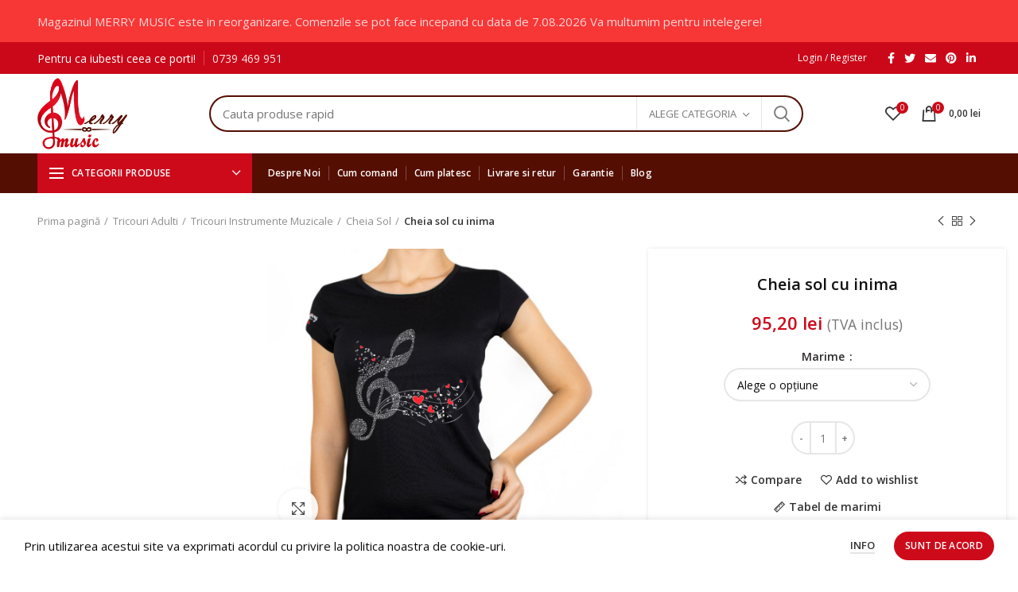

--- FILE ---
content_type: text/html; charset=UTF-8
request_url: https://merrymusic.ro/product/treble-clef-hearts/
body_size: 35719
content:
<!DOCTYPE html>
<html lang="ro-RO">
<head>
	<meta charset="UTF-8">
	<meta name="viewport" content="width=device-width, initial-scale=1.0, maximum-scale=1.0, user-scalable=no">
	<link rel="profile" href="http://gmpg.org/xfn/11">
	<link rel="pingback" href="https://merrymusic.ro/xmlrpc.php">
	
	<meta name="google-site-verification" content="B_Fp4L2I4NgaoqM82xn7I-_sPWM6J51jn3wekVzkSp8" />

	<meta name='robots' content='index, follow, max-image-preview:large, max-snippet:-1, max-video-preview:-1' />

<!-- Google Tag Manager for WordPress by gtm4wp.com -->
<script data-cfasync="false" data-pagespeed-no-defer>
	var gtm4wp_datalayer_name = "dataLayer";
	var dataLayer = dataLayer || [];
	const gtm4wp_use_sku_instead = 0;
	const gtm4wp_currency = 'RON';
	const gtm4wp_product_per_impression = 10;
	const gtm4wp_clear_ecommerce = false;
	const gtm4wp_datalayer_max_timeout = 2000;
</script>
<!-- End Google Tag Manager for WordPress by gtm4wp.com -->
	<!-- This site is optimized with the Yoast SEO plugin v26.8 - https://yoast.com/product/yoast-seo-wordpress/ -->
	<title>Cheia sol cu inima - Merry Music</title>
	<link rel="canonical" href="https://merrymusic.ro/product/treble-clef-hearts/" />
	<meta property="og:locale" content="ro_RO" />
	<meta property="og:type" content="article" />
	<meta property="og:title" content="Cheia sol cu inima - Merry Music" />
	<meta property="og:description" content="Culoare: negru Marime: XS S M L XL XXL Detalii produs Material : Bumbac 100% Grosime: între 150g/m2 și 205" />
	<meta property="og:url" content="https://merrymusic.ro/product/treble-clef-hearts/" />
	<meta property="og:site_name" content="Merry Music" />
	<meta property="article:modified_time" content="2024-08-07T17:10:40+00:00" />
	<meta property="og:image" content="https://merrymusic.ro/wp-content/uploads/2019/01/CheiaSolPortativInimiNegruFata.jpg" />
	<meta property="og:image:width" content="1000" />
	<meta property="og:image:height" content="822" />
	<meta property="og:image:type" content="image/jpeg" />
	<meta name="twitter:card" content="summary_large_image" />
	<script type="application/ld+json" class="yoast-schema-graph">{"@context":"https://schema.org","@graph":[{"@type":"WebPage","@id":"https://merrymusic.ro/product/treble-clef-hearts/","url":"https://merrymusic.ro/product/treble-clef-hearts/","name":"Cheia sol cu inima - Merry Music","isPartOf":{"@id":"https://merrymusic.ro/#website"},"primaryImageOfPage":{"@id":"https://merrymusic.ro/product/treble-clef-hearts/#primaryimage"},"image":{"@id":"https://merrymusic.ro/product/treble-clef-hearts/#primaryimage"},"thumbnailUrl":"https://merrymusic.ro/wp-content/uploads/2019/01/CheiaSolPortativInimiNegruFata.jpg","datePublished":"2019-01-10T18:25:33+00:00","dateModified":"2024-08-07T17:10:40+00:00","breadcrumb":{"@id":"https://merrymusic.ro/product/treble-clef-hearts/#breadcrumb"},"inLanguage":"ro-RO","potentialAction":[{"@type":"ReadAction","target":["https://merrymusic.ro/product/treble-clef-hearts/"]}]},{"@type":"ImageObject","inLanguage":"ro-RO","@id":"https://merrymusic.ro/product/treble-clef-hearts/#primaryimage","url":"https://merrymusic.ro/wp-content/uploads/2019/01/CheiaSolPortativInimiNegruFata.jpg","contentUrl":"https://merrymusic.ro/wp-content/uploads/2019/01/CheiaSolPortativInimiNegruFata.jpg","width":1000,"height":822},{"@type":"BreadcrumbList","@id":"https://merrymusic.ro/product/treble-clef-hearts/#breadcrumb","itemListElement":[{"@type":"ListItem","position":1,"name":"Prima pagină","item":"https://merrymusic.ro/"},{"@type":"ListItem","position":2,"name":"Produse","item":"https://merrymusic.ro/produse/"},{"@type":"ListItem","position":3,"name":"Cheia sol cu inima"}]},{"@type":"WebSite","@id":"https://merrymusic.ro/#website","url":"https://merrymusic.ro/","name":"Merry Music","description":"Accesorii, haine si bijuterii cu tematica muzicala","potentialAction":[{"@type":"SearchAction","target":{"@type":"EntryPoint","urlTemplate":"https://merrymusic.ro/?s={search_term_string}"},"query-input":{"@type":"PropertyValueSpecification","valueRequired":true,"valueName":"search_term_string"}}],"inLanguage":"ro-RO"}]}</script>
	<!-- / Yoast SEO plugin. -->


<link rel='dns-prefetch' href='//fonts.googleapis.com' />
<link rel="alternate" type="application/rss+xml" title="Merry Music &raquo; Flux" href="https://merrymusic.ro/feed/" />
<link rel="alternate" type="application/rss+xml" title="Merry Music &raquo; Flux comentarii" href="https://merrymusic.ro/comments/feed/" />
<link rel="alternate" type="application/rss+xml" title="Flux comentarii Merry Music &raquo; Cheia sol cu inima" href="https://merrymusic.ro/product/treble-clef-hearts/feed/" />
<link rel="alternate" title="oEmbed (JSON)" type="application/json+oembed" href="https://merrymusic.ro/wp-json/oembed/1.0/embed?url=https%3A%2F%2Fmerrymusic.ro%2Fproduct%2Ftreble-clef-hearts%2F" />
<link rel="alternate" title="oEmbed (XML)" type="text/xml+oembed" href="https://merrymusic.ro/wp-json/oembed/1.0/embed?url=https%3A%2F%2Fmerrymusic.ro%2Fproduct%2Ftreble-clef-hearts%2F&#038;format=xml" />
<style id='wp-img-auto-sizes-contain-inline-css' type='text/css'>
img:is([sizes=auto i],[sizes^="auto," i]){contain-intrinsic-size:3000px 1500px}
/*# sourceURL=wp-img-auto-sizes-contain-inline-css */
</style>
<link rel='stylesheet' id='themecomplete-epo-css' href='https://merrymusic.ro/wp-content/plugins/woocommerce-tm-extra-product-options/assets/css/epo.min.css?ver=6.3.2' type='text/css' media='all' />
<link rel='stylesheet' id='themecomplete-epo-smallscreen-css' href='https://merrymusic.ro/wp-content/plugins/woocommerce-tm-extra-product-options/assets/css/tm-epo-smallscreen.min.css?ver=6.3.2' type='text/css' media='only screen and (max-width: 768px)' />
<style id='wp-block-library-inline-css' type='text/css'>
:root{--wp-block-synced-color:#7a00df;--wp-block-synced-color--rgb:122,0,223;--wp-bound-block-color:var(--wp-block-synced-color);--wp-editor-canvas-background:#ddd;--wp-admin-theme-color:#007cba;--wp-admin-theme-color--rgb:0,124,186;--wp-admin-theme-color-darker-10:#006ba1;--wp-admin-theme-color-darker-10--rgb:0,107,160.5;--wp-admin-theme-color-darker-20:#005a87;--wp-admin-theme-color-darker-20--rgb:0,90,135;--wp-admin-border-width-focus:2px}@media (min-resolution:192dpi){:root{--wp-admin-border-width-focus:1.5px}}.wp-element-button{cursor:pointer}:root .has-very-light-gray-background-color{background-color:#eee}:root .has-very-dark-gray-background-color{background-color:#313131}:root .has-very-light-gray-color{color:#eee}:root .has-very-dark-gray-color{color:#313131}:root .has-vivid-green-cyan-to-vivid-cyan-blue-gradient-background{background:linear-gradient(135deg,#00d084,#0693e3)}:root .has-purple-crush-gradient-background{background:linear-gradient(135deg,#34e2e4,#4721fb 50%,#ab1dfe)}:root .has-hazy-dawn-gradient-background{background:linear-gradient(135deg,#faaca8,#dad0ec)}:root .has-subdued-olive-gradient-background{background:linear-gradient(135deg,#fafae1,#67a671)}:root .has-atomic-cream-gradient-background{background:linear-gradient(135deg,#fdd79a,#004a59)}:root .has-nightshade-gradient-background{background:linear-gradient(135deg,#330968,#31cdcf)}:root .has-midnight-gradient-background{background:linear-gradient(135deg,#020381,#2874fc)}:root{--wp--preset--font-size--normal:16px;--wp--preset--font-size--huge:42px}.has-regular-font-size{font-size:1em}.has-larger-font-size{font-size:2.625em}.has-normal-font-size{font-size:var(--wp--preset--font-size--normal)}.has-huge-font-size{font-size:var(--wp--preset--font-size--huge)}.has-text-align-center{text-align:center}.has-text-align-left{text-align:left}.has-text-align-right{text-align:right}.has-fit-text{white-space:nowrap!important}#end-resizable-editor-section{display:none}.aligncenter{clear:both}.items-justified-left{justify-content:flex-start}.items-justified-center{justify-content:center}.items-justified-right{justify-content:flex-end}.items-justified-space-between{justify-content:space-between}.screen-reader-text{border:0;clip-path:inset(50%);height:1px;margin:-1px;overflow:hidden;padding:0;position:absolute;width:1px;word-wrap:normal!important}.screen-reader-text:focus{background-color:#ddd;clip-path:none;color:#444;display:block;font-size:1em;height:auto;left:5px;line-height:normal;padding:15px 23px 14px;text-decoration:none;top:5px;width:auto;z-index:100000}html :where(.has-border-color){border-style:solid}html :where([style*=border-top-color]){border-top-style:solid}html :where([style*=border-right-color]){border-right-style:solid}html :where([style*=border-bottom-color]){border-bottom-style:solid}html :where([style*=border-left-color]){border-left-style:solid}html :where([style*=border-width]){border-style:solid}html :where([style*=border-top-width]){border-top-style:solid}html :where([style*=border-right-width]){border-right-style:solid}html :where([style*=border-bottom-width]){border-bottom-style:solid}html :where([style*=border-left-width]){border-left-style:solid}html :where(img[class*=wp-image-]){height:auto;max-width:100%}:where(figure){margin:0 0 1em}html :where(.is-position-sticky){--wp-admin--admin-bar--position-offset:var(--wp-admin--admin-bar--height,0px)}@media screen and (max-width:600px){html :where(.is-position-sticky){--wp-admin--admin-bar--position-offset:0px}}

/*# sourceURL=wp-block-library-inline-css */
</style><link rel='stylesheet' id='wc-blocks-style-css' href='https://merrymusic.ro/wp-content/plugins/woocommerce/assets/client/blocks/wc-blocks.css?ver=wc-10.4.3' type='text/css' media='all' />
<style id='global-styles-inline-css' type='text/css'>
:root{--wp--preset--aspect-ratio--square: 1;--wp--preset--aspect-ratio--4-3: 4/3;--wp--preset--aspect-ratio--3-4: 3/4;--wp--preset--aspect-ratio--3-2: 3/2;--wp--preset--aspect-ratio--2-3: 2/3;--wp--preset--aspect-ratio--16-9: 16/9;--wp--preset--aspect-ratio--9-16: 9/16;--wp--preset--color--black: #000000;--wp--preset--color--cyan-bluish-gray: #abb8c3;--wp--preset--color--white: #ffffff;--wp--preset--color--pale-pink: #f78da7;--wp--preset--color--vivid-red: #cf2e2e;--wp--preset--color--luminous-vivid-orange: #ff6900;--wp--preset--color--luminous-vivid-amber: #fcb900;--wp--preset--color--light-green-cyan: #7bdcb5;--wp--preset--color--vivid-green-cyan: #00d084;--wp--preset--color--pale-cyan-blue: #8ed1fc;--wp--preset--color--vivid-cyan-blue: #0693e3;--wp--preset--color--vivid-purple: #9b51e0;--wp--preset--gradient--vivid-cyan-blue-to-vivid-purple: linear-gradient(135deg,rgb(6,147,227) 0%,rgb(155,81,224) 100%);--wp--preset--gradient--light-green-cyan-to-vivid-green-cyan: linear-gradient(135deg,rgb(122,220,180) 0%,rgb(0,208,130) 100%);--wp--preset--gradient--luminous-vivid-amber-to-luminous-vivid-orange: linear-gradient(135deg,rgb(252,185,0) 0%,rgb(255,105,0) 100%);--wp--preset--gradient--luminous-vivid-orange-to-vivid-red: linear-gradient(135deg,rgb(255,105,0) 0%,rgb(207,46,46) 100%);--wp--preset--gradient--very-light-gray-to-cyan-bluish-gray: linear-gradient(135deg,rgb(238,238,238) 0%,rgb(169,184,195) 100%);--wp--preset--gradient--cool-to-warm-spectrum: linear-gradient(135deg,rgb(74,234,220) 0%,rgb(151,120,209) 20%,rgb(207,42,186) 40%,rgb(238,44,130) 60%,rgb(251,105,98) 80%,rgb(254,248,76) 100%);--wp--preset--gradient--blush-light-purple: linear-gradient(135deg,rgb(255,206,236) 0%,rgb(152,150,240) 100%);--wp--preset--gradient--blush-bordeaux: linear-gradient(135deg,rgb(254,205,165) 0%,rgb(254,45,45) 50%,rgb(107,0,62) 100%);--wp--preset--gradient--luminous-dusk: linear-gradient(135deg,rgb(255,203,112) 0%,rgb(199,81,192) 50%,rgb(65,88,208) 100%);--wp--preset--gradient--pale-ocean: linear-gradient(135deg,rgb(255,245,203) 0%,rgb(182,227,212) 50%,rgb(51,167,181) 100%);--wp--preset--gradient--electric-grass: linear-gradient(135deg,rgb(202,248,128) 0%,rgb(113,206,126) 100%);--wp--preset--gradient--midnight: linear-gradient(135deg,rgb(2,3,129) 0%,rgb(40,116,252) 100%);--wp--preset--font-size--small: 13px;--wp--preset--font-size--medium: 20px;--wp--preset--font-size--large: 36px;--wp--preset--font-size--x-large: 42px;--wp--preset--spacing--20: 0.44rem;--wp--preset--spacing--30: 0.67rem;--wp--preset--spacing--40: 1rem;--wp--preset--spacing--50: 1.5rem;--wp--preset--spacing--60: 2.25rem;--wp--preset--spacing--70: 3.38rem;--wp--preset--spacing--80: 5.06rem;--wp--preset--shadow--natural: 6px 6px 9px rgba(0, 0, 0, 0.2);--wp--preset--shadow--deep: 12px 12px 50px rgba(0, 0, 0, 0.4);--wp--preset--shadow--sharp: 6px 6px 0px rgba(0, 0, 0, 0.2);--wp--preset--shadow--outlined: 6px 6px 0px -3px rgb(255, 255, 255), 6px 6px rgb(0, 0, 0);--wp--preset--shadow--crisp: 6px 6px 0px rgb(0, 0, 0);}:where(.is-layout-flex){gap: 0.5em;}:where(.is-layout-grid){gap: 0.5em;}body .is-layout-flex{display: flex;}.is-layout-flex{flex-wrap: wrap;align-items: center;}.is-layout-flex > :is(*, div){margin: 0;}body .is-layout-grid{display: grid;}.is-layout-grid > :is(*, div){margin: 0;}:where(.wp-block-columns.is-layout-flex){gap: 2em;}:where(.wp-block-columns.is-layout-grid){gap: 2em;}:where(.wp-block-post-template.is-layout-flex){gap: 1.25em;}:where(.wp-block-post-template.is-layout-grid){gap: 1.25em;}.has-black-color{color: var(--wp--preset--color--black) !important;}.has-cyan-bluish-gray-color{color: var(--wp--preset--color--cyan-bluish-gray) !important;}.has-white-color{color: var(--wp--preset--color--white) !important;}.has-pale-pink-color{color: var(--wp--preset--color--pale-pink) !important;}.has-vivid-red-color{color: var(--wp--preset--color--vivid-red) !important;}.has-luminous-vivid-orange-color{color: var(--wp--preset--color--luminous-vivid-orange) !important;}.has-luminous-vivid-amber-color{color: var(--wp--preset--color--luminous-vivid-amber) !important;}.has-light-green-cyan-color{color: var(--wp--preset--color--light-green-cyan) !important;}.has-vivid-green-cyan-color{color: var(--wp--preset--color--vivid-green-cyan) !important;}.has-pale-cyan-blue-color{color: var(--wp--preset--color--pale-cyan-blue) !important;}.has-vivid-cyan-blue-color{color: var(--wp--preset--color--vivid-cyan-blue) !important;}.has-vivid-purple-color{color: var(--wp--preset--color--vivid-purple) !important;}.has-black-background-color{background-color: var(--wp--preset--color--black) !important;}.has-cyan-bluish-gray-background-color{background-color: var(--wp--preset--color--cyan-bluish-gray) !important;}.has-white-background-color{background-color: var(--wp--preset--color--white) !important;}.has-pale-pink-background-color{background-color: var(--wp--preset--color--pale-pink) !important;}.has-vivid-red-background-color{background-color: var(--wp--preset--color--vivid-red) !important;}.has-luminous-vivid-orange-background-color{background-color: var(--wp--preset--color--luminous-vivid-orange) !important;}.has-luminous-vivid-amber-background-color{background-color: var(--wp--preset--color--luminous-vivid-amber) !important;}.has-light-green-cyan-background-color{background-color: var(--wp--preset--color--light-green-cyan) !important;}.has-vivid-green-cyan-background-color{background-color: var(--wp--preset--color--vivid-green-cyan) !important;}.has-pale-cyan-blue-background-color{background-color: var(--wp--preset--color--pale-cyan-blue) !important;}.has-vivid-cyan-blue-background-color{background-color: var(--wp--preset--color--vivid-cyan-blue) !important;}.has-vivid-purple-background-color{background-color: var(--wp--preset--color--vivid-purple) !important;}.has-black-border-color{border-color: var(--wp--preset--color--black) !important;}.has-cyan-bluish-gray-border-color{border-color: var(--wp--preset--color--cyan-bluish-gray) !important;}.has-white-border-color{border-color: var(--wp--preset--color--white) !important;}.has-pale-pink-border-color{border-color: var(--wp--preset--color--pale-pink) !important;}.has-vivid-red-border-color{border-color: var(--wp--preset--color--vivid-red) !important;}.has-luminous-vivid-orange-border-color{border-color: var(--wp--preset--color--luminous-vivid-orange) !important;}.has-luminous-vivid-amber-border-color{border-color: var(--wp--preset--color--luminous-vivid-amber) !important;}.has-light-green-cyan-border-color{border-color: var(--wp--preset--color--light-green-cyan) !important;}.has-vivid-green-cyan-border-color{border-color: var(--wp--preset--color--vivid-green-cyan) !important;}.has-pale-cyan-blue-border-color{border-color: var(--wp--preset--color--pale-cyan-blue) !important;}.has-vivid-cyan-blue-border-color{border-color: var(--wp--preset--color--vivid-cyan-blue) !important;}.has-vivid-purple-border-color{border-color: var(--wp--preset--color--vivid-purple) !important;}.has-vivid-cyan-blue-to-vivid-purple-gradient-background{background: var(--wp--preset--gradient--vivid-cyan-blue-to-vivid-purple) !important;}.has-light-green-cyan-to-vivid-green-cyan-gradient-background{background: var(--wp--preset--gradient--light-green-cyan-to-vivid-green-cyan) !important;}.has-luminous-vivid-amber-to-luminous-vivid-orange-gradient-background{background: var(--wp--preset--gradient--luminous-vivid-amber-to-luminous-vivid-orange) !important;}.has-luminous-vivid-orange-to-vivid-red-gradient-background{background: var(--wp--preset--gradient--luminous-vivid-orange-to-vivid-red) !important;}.has-very-light-gray-to-cyan-bluish-gray-gradient-background{background: var(--wp--preset--gradient--very-light-gray-to-cyan-bluish-gray) !important;}.has-cool-to-warm-spectrum-gradient-background{background: var(--wp--preset--gradient--cool-to-warm-spectrum) !important;}.has-blush-light-purple-gradient-background{background: var(--wp--preset--gradient--blush-light-purple) !important;}.has-blush-bordeaux-gradient-background{background: var(--wp--preset--gradient--blush-bordeaux) !important;}.has-luminous-dusk-gradient-background{background: var(--wp--preset--gradient--luminous-dusk) !important;}.has-pale-ocean-gradient-background{background: var(--wp--preset--gradient--pale-ocean) !important;}.has-electric-grass-gradient-background{background: var(--wp--preset--gradient--electric-grass) !important;}.has-midnight-gradient-background{background: var(--wp--preset--gradient--midnight) !important;}.has-small-font-size{font-size: var(--wp--preset--font-size--small) !important;}.has-medium-font-size{font-size: var(--wp--preset--font-size--medium) !important;}.has-large-font-size{font-size: var(--wp--preset--font-size--large) !important;}.has-x-large-font-size{font-size: var(--wp--preset--font-size--x-large) !important;}
/*# sourceURL=global-styles-inline-css */
</style>

<style id='classic-theme-styles-inline-css' type='text/css'>
/*! This file is auto-generated */
.wp-block-button__link{color:#fff;background-color:#32373c;border-radius:9999px;box-shadow:none;text-decoration:none;padding:calc(.667em + 2px) calc(1.333em + 2px);font-size:1.125em}.wp-block-file__button{background:#32373c;color:#fff;text-decoration:none}
/*# sourceURL=/wp-includes/css/classic-themes.min.css */
</style>
<link rel='stylesheet' id='rs-plugin-settings-css' href='https://merrymusic.ro/wp-content/plugins/revslider/public/assets/css/rs6.css?ver=6.2.17' type='text/css' media='all' />
<style id='rs-plugin-settings-inline-css' type='text/css'>
#rs-demo-id {}
/*# sourceURL=rs-plugin-settings-inline-css */
</style>
<style id='woocommerce-inline-inline-css' type='text/css'>
.woocommerce form .form-row .required { visibility: visible; }
/*# sourceURL=woocommerce-inline-inline-css */
</style>
<link rel='stylesheet' id='js_composer_front-css' href='https://merrymusic.ro/wp-content/plugins/js_composer/assets/css/js_composer.min.css?ver=6.2.0' type='text/css' media='all' />
<link rel='stylesheet' id='bootstrap-css' href='https://merrymusic.ro/wp-content/themes/woodmart/css/bootstrap.min.css?ver=5.1.0' type='text/css' media='all' />
<link rel='stylesheet' id='woodmart-style-css' href='https://merrymusic.ro/wp-content/themes/woodmart/style.min.css?ver=5.1.0' type='text/css' media='all' />
<link rel='stylesheet' id='xts-style-default_header-css' href='https://merrymusic.ro/wp-content/uploads/2021/01/xts-default_header-1611033231.css?ver=5.1.0' type='text/css' media='all' />
<link rel='stylesheet' id='xts-style-theme_settings_default-css' href='https://merrymusic.ro/wp-content/uploads/2025/12/xts-theme_settings_default-1765956179.css?ver=5.1.0' type='text/css' media='all' />
<link rel='stylesheet' id='xts-google-fonts-css' href='//fonts.googleapis.com/css?family=Open+Sans%3A300%2C300italic%2C400%2C400italic%2C600%2C600italic%2C700%2C700italic%2C800%2C800italic&#038;ver=5.1.0' type='text/css' media='all' />
<style id='themecomplete-extra-css-inline-css' type='text/css'>
.woocommerce #content table.cart img.epo-upload-image, .woocommerce table.cart img.epo-upload-image, .woocommerce-page #content table.cart img.epo-upload-image, .woocommerce-page table.cart img.epo-upload-image, .epo-upload-image {max-width: calc(70% - 0.5em)  !important;max-height: none !important;}

/*# sourceURL=themecomplete-extra-css-inline-css */
</style>
<script type="text/template" id="tmpl-variation-template">
	<div class="woocommerce-variation-description">{{{ data.variation.variation_description }}}</div>
	<div class="woocommerce-variation-price">{{{ data.variation.price_html }}}</div>
	<div class="woocommerce-variation-availability">{{{ data.variation.availability_html }}}</div>
</script>
<script type="text/template" id="tmpl-unavailable-variation-template">
	<p role="alert">Regret, acest produs nu este disponibil. Te rog alege altceva.</p>
</script>
<script type="text/javascript" src="https://merrymusic.ro/wp-includes/js/jquery/jquery.min.js?ver=3.7.1" id="jquery-core-js"></script>
<script type="text/javascript" src="https://merrymusic.ro/wp-includes/js/jquery/jquery-migrate.min.js?ver=3.4.1" id="jquery-migrate-js"></script>
<script type="text/javascript" src="https://merrymusic.ro/wp-includes/js/underscore.min.js?ver=1.13.7" id="underscore-js"></script>
<script type="text/javascript" id="wp-util-js-extra">
/* <![CDATA[ */
var _wpUtilSettings = {"ajax":{"url":"/wp-admin/admin-ajax.php"}};
//# sourceURL=wp-util-js-extra
/* ]]> */
</script>
<script type="text/javascript" src="https://merrymusic.ro/wp-includes/js/wp-util.min.js?ver=6.9" id="wp-util-js"></script>
<script type="text/javascript" src="https://merrymusic.ro/wp-content/plugins/woocommerce/assets/js/jquery-blockui/jquery.blockUI.min.js?ver=2.7.0-wc.10.4.3" id="wc-jquery-blockui-js" data-wp-strategy="defer"></script>
<script type="text/javascript" src="https://merrymusic.ro/wp-content/plugins/revslider/public/assets/js/rbtools.min.js?ver=6.2.17" id="tp-tools-js"></script>
<script type="text/javascript" src="https://merrymusic.ro/wp-content/plugins/revslider/public/assets/js/rs6.min.js?ver=6.2.17" id="revmin-js"></script>
<script type="text/javascript" id="smartbill-woocommerce-js-extra">
/* <![CDATA[ */
var smartbill_billing = {"billing":"","loc_checks":""};
//# sourceURL=smartbill-woocommerce-js-extra
/* ]]> */
</script>
<script type="text/javascript" src="https://merrymusic.ro/wp-content/plugins/smartbill-facturare-si-gestiune/public/js/smartbill-woocommerce-public.js?ver=1.0.0" id="smartbill-woocommerce-js"></script>
<script type="text/javascript" id="wc-add-to-cart-js-extra">
/* <![CDATA[ */
var wc_add_to_cart_params = {"ajax_url":"/wp-admin/admin-ajax.php","wc_ajax_url":"/?wc-ajax=%%endpoint%%","i18n_view_cart":"Vezi co\u0219ul","cart_url":"https://merrymusic.ro/cos/","is_cart":"","cart_redirect_after_add":"no"};
//# sourceURL=wc-add-to-cart-js-extra
/* ]]> */
</script>
<script type="text/javascript" src="https://merrymusic.ro/wp-content/plugins/woocommerce/assets/js/frontend/add-to-cart.min.js?ver=10.4.3" id="wc-add-to-cart-js" data-wp-strategy="defer"></script>
<script type="text/javascript" src="https://merrymusic.ro/wp-content/plugins/woocommerce/assets/js/zoom/jquery.zoom.min.js?ver=1.7.21-wc.10.4.3" id="wc-zoom-js" defer="defer" data-wp-strategy="defer"></script>
<script type="text/javascript" id="wc-single-product-js-extra">
/* <![CDATA[ */
var wc_single_product_params = {"i18n_required_rating_text":"Te rog selecteaz\u0103 o evaluare","i18n_rating_options":["Una din 5 stele","2 din 5 stele","3 din 5 stele","4 din 5 stele","5 din 5 stele"],"i18n_product_gallery_trigger_text":"Vezi galeria cu imagini pe ecran \u00eentreg","review_rating_required":"yes","flexslider":{"rtl":false,"animation":"slide","smoothHeight":true,"directionNav":false,"controlNav":"thumbnails","slideshow":false,"animationSpeed":500,"animationLoop":false,"allowOneSlide":false},"zoom_enabled":"","zoom_options":[],"photoswipe_enabled":"","photoswipe_options":{"shareEl":false,"closeOnScroll":false,"history":false,"hideAnimationDuration":0,"showAnimationDuration":0},"flexslider_enabled":""};
//# sourceURL=wc-single-product-js-extra
/* ]]> */
</script>
<script type="text/javascript" src="https://merrymusic.ro/wp-content/plugins/woocommerce/assets/js/frontend/single-product.min.js?ver=10.4.3" id="wc-single-product-js" defer="defer" data-wp-strategy="defer"></script>
<script type="text/javascript" src="https://merrymusic.ro/wp-content/plugins/woocommerce/assets/js/js-cookie/js.cookie.min.js?ver=2.1.4-wc.10.4.3" id="wc-js-cookie-js" data-wp-strategy="defer"></script>
<script type="text/javascript" id="woocommerce-js-extra">
/* <![CDATA[ */
var woocommerce_params = {"ajax_url":"/wp-admin/admin-ajax.php","wc_ajax_url":"/?wc-ajax=%%endpoint%%","i18n_password_show":"Arat\u0103 parola","i18n_password_hide":"Ascunde parola"};
//# sourceURL=woocommerce-js-extra
/* ]]> */
</script>
<script type="text/javascript" src="https://merrymusic.ro/wp-content/plugins/woocommerce/assets/js/frontend/woocommerce.min.js?ver=10.4.3" id="woocommerce-js" defer="defer" data-wp-strategy="defer"></script>
<script type="text/javascript" src="https://merrymusic.ro/wp-content/plugins/js_composer/assets/js/vendors/woocommerce-add-to-cart.js?ver=6.2.0" id="vc_woocommerce-add-to-cart-js-js"></script>
<link rel="https://api.w.org/" href="https://merrymusic.ro/wp-json/" /><link rel="alternate" title="JSON" type="application/json" href="https://merrymusic.ro/wp-json/wp/v2/product/1590" /><link rel="EditURI" type="application/rsd+xml" title="RSD" href="https://merrymusic.ro/xmlrpc.php?rsd" />
<meta name="generator" content="WordPress 6.9" />
<meta name="generator" content="WooCommerce 10.4.3" />
<link rel='shortlink' href='https://merrymusic.ro/?p=1590' />
    <style type="text/css">
        #showLockerDetails{
            font-size: 13px; 
            font-weight: bold;
            line-height: 22px;
        }
        .shipping-pickup-store td .title {
            float: left;
            line-height: 30px;
        }
        .shipping-pickup-store td span.text {
            float: right;
        }
        .shipping-pickup-store td span.description {
            clear: both;
        }
        .shipping-pickup-store td > span:not([class*="select"]) {
            display: block;
            font-size: 11px;
            font-weight: normal;
            line-height: 1.3;
            margin-bottom: 0;
            padding: 6px 0;
            text-align: justify;
        }

        [aria-labelledby="select2-shipping-pickup-store-select-container"]{
            height: 100% !important;
        }
        #locker_name, #locker_address{
            width:100%;
            border:0;
            pointer-events: none;
            resize: none;
        }
        #select2-shipping-pickup-store-select-container{
            word-wrap: break-word !important;
            text-overflow: inherit !important;
            white-space: normal !important;
        }

        #select2-shipping-pickup-store-select-results{
            max-height: 250px;
            overflow-y: auto;
            font-size: 12px;
        }
    </style>
    <style type="text/css" id="simple-css-output">#menu-tricouri-rand-1 li a, #menu-tricouri-rand-2 li a {color:#777 !important; height:auto!important; width:100% !important; padding: 8px 18px !important;}#menu-tricouri-rand-1 li, #menu-tricouri-rand-2 li, .vertical-navigation .menu {border: 0px solid #fff !important;}#meniutricouri .widget_nav_mega_menu>.widget-title {font-size: 14px; line-height: 20px; padding: 5px;}.menu-item-design-sized .sub-menu-dropdown {padding-left: 0px !important; padding-right: 0px !important;}.cart-content-wrapper .cart-totals-section {max-width: 100% !important; margin-top:50px !important}.cart-content-wrapper {display: block !important;}.woocommerce-cart .cart-totals-inner .shop_table, .woocommerce-cart .cart-totals-inner h2 {display: none}</style><style id="woo-custom-stock-status" data-wcss-ver="1.6.6" >.woocommerce div.product .woo-custom-stock-status.in_stock_color { color: #77a464 !important; font-size: inherit }.woo-custom-stock-status.in_stock_color { color: #77a464 !important; font-size: inherit }.wc-block-components-product-badge{display:none!important;}ul .in_stock_color,ul.products .in_stock_color, li.wc-block-grid__product .in_stock_color { color: #77a464 !important; font-size: inherit }.woocommerce-table__product-name .in_stock_color { color: #77a464 !important; font-size: inherit }p.in_stock_color { color: #77a464 !important; font-size: inherit }.woocommerce div.product .wc-block-components-product-price .woo-custom-stock-status{font-size:16px}.woocommerce div.product .woo-custom-stock-status.only_s_left_in_stock_color { color: #77a464 !important; font-size: inherit }.woo-custom-stock-status.only_s_left_in_stock_color { color: #77a464 !important; font-size: inherit }.wc-block-components-product-badge{display:none!important;}ul .only_s_left_in_stock_color,ul.products .only_s_left_in_stock_color, li.wc-block-grid__product .only_s_left_in_stock_color { color: #77a464 !important; font-size: inherit }.woocommerce-table__product-name .only_s_left_in_stock_color { color: #77a464 !important; font-size: inherit }p.only_s_left_in_stock_color { color: #77a464 !important; font-size: inherit }.woocommerce div.product .wc-block-components-product-price .woo-custom-stock-status{font-size:16px}.woocommerce div.product .woo-custom-stock-status.can_be_backordered_color { color: #77a464 !important; font-size: inherit }.woo-custom-stock-status.can_be_backordered_color { color: #77a464 !important; font-size: inherit }.wc-block-components-product-badge{display:none!important;}ul .can_be_backordered_color,ul.products .can_be_backordered_color, li.wc-block-grid__product .can_be_backordered_color { color: #77a464 !important; font-size: inherit }.woocommerce-table__product-name .can_be_backordered_color { color: #77a464 !important; font-size: inherit }p.can_be_backordered_color { color: #77a464 !important; font-size: inherit }.woocommerce div.product .wc-block-components-product-price .woo-custom-stock-status{font-size:16px}.woocommerce div.product .woo-custom-stock-status.s_in_stock_color { color: #77a464 !important; font-size: inherit }.woo-custom-stock-status.s_in_stock_color { color: #77a464 !important; font-size: inherit }.wc-block-components-product-badge{display:none!important;}ul .s_in_stock_color,ul.products .s_in_stock_color, li.wc-block-grid__product .s_in_stock_color { color: #77a464 !important; font-size: inherit }.woocommerce-table__product-name .s_in_stock_color { color: #77a464 !important; font-size: inherit }p.s_in_stock_color { color: #77a464 !important; font-size: inherit }.woocommerce div.product .wc-block-components-product-price .woo-custom-stock-status{font-size:16px}.woocommerce div.product .woo-custom-stock-status.available_on_backorder_color { color: #77a464 !important; font-size: inherit }.woo-custom-stock-status.available_on_backorder_color { color: #77a464 !important; font-size: inherit }.wc-block-components-product-badge{display:none!important;}ul .available_on_backorder_color,ul.products .available_on_backorder_color, li.wc-block-grid__product .available_on_backorder_color { color: #77a464 !important; font-size: inherit }.woocommerce-table__product-name .available_on_backorder_color { color: #77a464 !important; font-size: inherit }p.available_on_backorder_color { color: #77a464 !important; font-size: inherit }.woocommerce div.product .wc-block-components-product-price .woo-custom-stock-status{font-size:16px}.woocommerce div.product .woo-custom-stock-status.out_of_stock_color { color: #ff0000 !important; font-size: inherit }.woo-custom-stock-status.out_of_stock_color { color: #ff0000 !important; font-size: inherit }.wc-block-components-product-badge{display:none!important;}ul .out_of_stock_color,ul.products .out_of_stock_color, li.wc-block-grid__product .out_of_stock_color { color: #ff0000 !important; font-size: inherit }.woocommerce-table__product-name .out_of_stock_color { color: #ff0000 !important; font-size: inherit }p.out_of_stock_color { color: #ff0000 !important; font-size: inherit }.woocommerce div.product .wc-block-components-product-price .woo-custom-stock-status{font-size:16px}.woocommerce div.product .woo-custom-stock-status.grouped_product_stock_status_color { color: #77a464 !important; font-size: inherit }.woo-custom-stock-status.grouped_product_stock_status_color { color: #77a464 !important; font-size: inherit }.wc-block-components-product-badge{display:none!important;}ul .grouped_product_stock_status_color,ul.products .grouped_product_stock_status_color, li.wc-block-grid__product .grouped_product_stock_status_color { color: #77a464 !important; font-size: inherit }.woocommerce-table__product-name .grouped_product_stock_status_color { color: #77a464 !important; font-size: inherit }p.grouped_product_stock_status_color { color: #77a464 !important; font-size: inherit }.woocommerce div.product .wc-block-components-product-price .woo-custom-stock-status{font-size:16px}.wd-product-stock.stock{display:none}.woocommerce-variation-price:not(:empty)+.woocommerce-variation-availability { margin-left: 0px; }.woocommerce-variation-price{
		        display:block!important}.woocommerce-variation-availability{
		        display:block!important}</style><!-- woo-custom-stock-status-color-css --><script></script><!-- woo-custom-stock-status-js -->
<!-- Google Tag Manager for WordPress by gtm4wp.com -->
<!-- GTM Container placement set to automatic -->
<script data-cfasync="false" data-pagespeed-no-defer type="text/javascript">
	var dataLayer_content = {"pagePostType":"product","pagePostType2":"single-product","pagePostAuthor":"music","customerTotalOrders":0,"customerTotalOrderValue":0,"customerFirstName":"","customerLastName":"","customerBillingFirstName":"","customerBillingLastName":"","customerBillingCompany":"","customerBillingAddress1":"","customerBillingAddress2":"","customerBillingCity":"","customerBillingState":"","customerBillingPostcode":"","customerBillingCountry":"","customerBillingEmail":"","customerBillingEmailHash":"","customerBillingPhone":"","customerShippingFirstName":"","customerShippingLastName":"","customerShippingCompany":"","customerShippingAddress1":"","customerShippingAddress2":"","customerShippingCity":"","customerShippingState":"","customerShippingPostcode":"","customerShippingCountry":"","cartContent":{"totals":{"applied_coupons":[],"discount_total":0,"subtotal":0,"total":0},"items":[]},"productRatingCounts":[],"productAverageRating":0,"productReviewCount":0,"productType":"variable","productIsVariable":1};
	dataLayer.push( dataLayer_content );
</script>
<script data-cfasync="false" data-pagespeed-no-defer type="text/javascript">
		if (typeof gtag == "undefined") {
			function gtag(){dataLayer.push(arguments);}
		}

		gtag("consent", "default", {
			"analytics_storage": "granted",
			"ad_storage": "granted",
			"ad_user_data": "granted",
			"ad_personalization": "granted",
			"functionality_storage": "granted",
			"security_storage": "granted",
			"personalization_storage": "granted",
		});
</script>
<script data-cfasync="false" data-pagespeed-no-defer type="text/javascript">
(function(w,d,s,l,i){w[l]=w[l]||[];w[l].push({'gtm.start':
new Date().getTime(),event:'gtm.js'});var f=d.getElementsByTagName(s)[0],
j=d.createElement(s),dl=l!='dataLayer'?'&l='+l:'';j.async=true;j.src=
'//www.googletagmanager.com/gtm.js?id='+i+dl;f.parentNode.insertBefore(j,f);
})(window,document,'script','dataLayer','GTM-WJ3QCRZG');
</script>
<!-- End Google Tag Manager for WordPress by gtm4wp.com --><meta name="theme-color" content="">			<link rel="shortcut icon" href="https://merrymusic.ro/wp-content/uploads/2018/07/ico.png">
			<link rel="apple-touch-icon-precomposed" sizes="152x152" href="https://merrymusic.ro/wp-content/uploads/2018/07/ico.png">
			<noscript><style>.woocommerce-product-gallery{ opacity: 1 !important; }</style></noscript>
	<meta name="generator" content="Powered by WPBakery Page Builder - drag and drop page builder for WordPress."/>
<meta name="generator" content="Powered by Slider Revolution 6.2.17 - responsive, Mobile-Friendly Slider Plugin for WordPress with comfortable drag and drop interface." />
<script type="text/javascript">function setREVStartSize(e){
			//window.requestAnimationFrame(function() {				 
				window.RSIW = window.RSIW===undefined ? window.innerWidth : window.RSIW;	
				window.RSIH = window.RSIH===undefined ? window.innerHeight : window.RSIH;	
				try {								
					var pw = document.getElementById(e.c).parentNode.offsetWidth,
						newh;
					pw = pw===0 || isNaN(pw) ? window.RSIW : pw;
					e.tabw = e.tabw===undefined ? 0 : parseInt(e.tabw);
					e.thumbw = e.thumbw===undefined ? 0 : parseInt(e.thumbw);
					e.tabh = e.tabh===undefined ? 0 : parseInt(e.tabh);
					e.thumbh = e.thumbh===undefined ? 0 : parseInt(e.thumbh);
					e.tabhide = e.tabhide===undefined ? 0 : parseInt(e.tabhide);
					e.thumbhide = e.thumbhide===undefined ? 0 : parseInt(e.thumbhide);
					e.mh = e.mh===undefined || e.mh=="" || e.mh==="auto" ? 0 : parseInt(e.mh,0);		
					if(e.layout==="fullscreen" || e.l==="fullscreen") 						
						newh = Math.max(e.mh,window.RSIH);					
					else{					
						e.gw = Array.isArray(e.gw) ? e.gw : [e.gw];
						for (var i in e.rl) if (e.gw[i]===undefined || e.gw[i]===0) e.gw[i] = e.gw[i-1];					
						e.gh = e.el===undefined || e.el==="" || (Array.isArray(e.el) && e.el.length==0)? e.gh : e.el;
						e.gh = Array.isArray(e.gh) ? e.gh : [e.gh];
						for (var i in e.rl) if (e.gh[i]===undefined || e.gh[i]===0) e.gh[i] = e.gh[i-1];
											
						var nl = new Array(e.rl.length),
							ix = 0,						
							sl;					
						e.tabw = e.tabhide>=pw ? 0 : e.tabw;
						e.thumbw = e.thumbhide>=pw ? 0 : e.thumbw;
						e.tabh = e.tabhide>=pw ? 0 : e.tabh;
						e.thumbh = e.thumbhide>=pw ? 0 : e.thumbh;					
						for (var i in e.rl) nl[i] = e.rl[i]<window.RSIW ? 0 : e.rl[i];
						sl = nl[0];									
						for (var i in nl) if (sl>nl[i] && nl[i]>0) { sl = nl[i]; ix=i;}															
						var m = pw>(e.gw[ix]+e.tabw+e.thumbw) ? 1 : (pw-(e.tabw+e.thumbw)) / (e.gw[ix]);					
						newh =  (e.gh[ix] * m) + (e.tabh + e.thumbh);
					}				
					if(window.rs_init_css===undefined) window.rs_init_css = document.head.appendChild(document.createElement("style"));					
					document.getElementById(e.c).height = newh+"px";
					window.rs_init_css.innerHTML += "#"+e.c+"_wrapper { height: "+newh+"px }";				
				} catch(e){
					console.log("Failure at Presize of Slider:" + e)
				}					   
			//});
		  };</script>
		<style type="text/css" id="wp-custom-css">
			#free_delivery_banner{
	width:100%;
	margin:0 auto;
	padding:5px 15px;
	order:1!important;
	z-index:500;
	font-family:"OpenSans", Arial, sans-serif;
	color:#CC0A1A;
	text-align:center;
	background-color:#FFF;
}

#cart_diff{
		font-weight:600!important;
		margin: 0 3px;
}
.whb-main-header{
	position:static!important;
}

.whb-header{
	display:flex;
	flex-direction:column-reverse;
	padding-top:0!important;
}

.in_stock_sale_products{
	display:flex;
	margin-bottom:40px;
}
.cart-carousel{
	margin:40px 0;
}
.vc_column_container>.vc_column-inner.vc_custom_1712914923202{
	padding-left:30px!important;
	padding-right:30px!important;
}


.checkout_coupon{
	display:none!important;
}

.woocommerce-cart .cart-totals-inner .shop_table, .woocommerce-cart .cart-totals-inner h2{
	display:table!important;
}		</style>
		<style>		
		
		</style><noscript><style> .wpb_animate_when_almost_visible { opacity: 1; }</style></noscript><script class="tm-hidden" type="text/template" id="tmpl-tc-cart-options-popup">
	<div class='header'>
		<h3>{{{ data.title }}}</h3>
	</div>
	<div id='{{{ data.id }}}' class='float-editbox'>{{{ data.html }}}</div>
	<div class='footer'>
		<div class='inner'>
			<span class='tm-button button button-secondary button-large floatbox-cancel'>{{{ data.close }}}</span>
		</div>
	</div>
</script>
<script class="tm-hidden" type="text/template" id="tmpl-tc-lightbox">
	<div class="tc-lightbox-wrap">
		<span class="tc-lightbox-button tcfa tcfa-search tc-transition tcinit"></span>
	</div>
</script>
<script class="tm-hidden" type="text/template" id="tmpl-tc-lightbox-zoom">
	<span class="tc-lightbox-button-close tcfa tcfa-times"></span>
	{{{ data.img }}}
</script>
<script class="tm-hidden" type="text/template" id="tmpl-tc-final-totals">
	<dl class="tm-extra-product-options-totals tm-custom-price-totals">
		<# if (data.show_unit_price==true){ #>		<dt class="tm-unit-price">{{{ data.unit_price }}}</dt>
		<dd class="tm-unit-price">
			<span class="price amount options">{{{ data.formatted_unit_price }}}</span>
		</dd>		<# } #>
		<# if (data.show_options_vat==true){ #>		<dt class="tm-vat-options-totals">{{{ data.options_vat_total }}}</dt>
		<dd class="tm-vat-options-totals">
			<span class="price amount options">{{{ data.formatted_vat_options_total }}}</span>
		</dd>		<# } #>
		<# if (data.show_options_total==true){ #>		<dt class="tm-options-totals">{{{ data.options_total }}}</dt>
		<dd class="tm-options-totals">
			<span class="price amount options">{{{ data.formatted_options_total }}}</span>
		</dd>		<# } #>
		<# if (data.show_fees_total==true){ #>		<dt class="tm-fee-totals">{{{ data.fees_total }}}</dt>
		<dd class="tm-fee-totals">
			<span class="price amount fees">{{{ data.formatted_fees_total }}}</span>
		</dd>		<# } #>
		<# if (data.show_extra_fee==true){ #>		<dt class="tm-extra-fee">{{{ data.extra_fee }}}</dt>
		<dd class="tm-extra-fee">
			<span class="price amount options extra-fee">{{{ data.formatted_extra_fee }}}</span>
		</dd>		<# } #>
		<# if (data.show_final_total==true){ #>		<dt class="tm-final-totals">{{{ data.final_total }}}</dt>
		<dd class="tm-final-totals">
			<span class="price amount final">{{{ data.formatted_final_total }}}</span>
		</dd>		<# } #>
			</dl>
</script>
<script class="tm-hidden" type="text/template" id="tmpl-tc-price">
	<span class="amount">{{{ data.price.price }}}</span>
</script>
<script class="tm-hidden" type="text/template" id="tmpl-tc-sale-price">
	<del>
		<span class="tc-original-price amount">{{{ data.price.original_price }}}</span>
	</del>
	<ins>
		<span class="amount">{{{ data.price.price }}}</span>
	</ins>
</script>
<script class="tm-hidden" type="text/template" id="tmpl-tc-section-pop-link">
	<div id="tm-section-pop-up" class="tm-extra-product-options flasho tc-wrapper tm-section-pop-up single tm-animated appear">
		<div class='header'><h3>{{{ data.title }}}</h3></div>
		<div class="float-editbox" id="tc-floatbox-content"></div>
		<div class='footer'>
			<div class='inner'>
				<span class='tm-button button button-secondary button-large floatbox-cancel'>{{{ data.close }}}</span>
			</div>
		</div>
	</div>
</script>
<script class="tm-hidden" type="text/template" id="tmpl-tc-floating-box-nks">
	<# if (data.values.length) {#>
	{{{ data.html_before }}}
	<div class="tc-row tm-fb-labels">
		<span class="tc-cell tc-col-3 tm-fb-title">{{{ data.option_label }}}</span>
		<span class="tc-cell tc-col-3 tm-fb-value">{{{ data.option_value }}}</span>
		<span class="tc-cell tc-col-3 tm-fb-quantity">{{{ data.option__qty }}}</span>
		<span class="tc-cell tc-col-3 tm-fb-price">{{{ data.option_lpric }}}</span>
	</div>
	<# for (var i = 0; i < data.values.length; i++) { #>
		<# if (data.values[i].label_show=='' || data.values[i].value_show=='') {#>
	<div class="tc-row">
			<# if (data.values[i].label_show=='') {#>
		<span class="tc-cell tc-col-3 tm-fb-title">{{{ data.values[i].title }}}</span>
			<# } #>
			<# if (data.values[i].value_show=='') {#>
		<span class="tc-cell tc-col-3 tm-fb-value">{{{ data.values[i].value }}}</span>
			<# } #>
		<span class="tc-cell tc-col-3 tm-fb-quantity">{{{ data.values[i].quantity }}}</span>
		<span class="tc-cell tc-col-3 tm-fb-price">{{{ data.values[i].price }}}</span>
	</div>
		<# } #>
	<# } #>
	{{{ data.html_after }}}
	{{{ data.totals }}}
	<# }#>
</script>
<script class="tm-hidden" type="text/template" id="tmpl-tc-floating-box">
	<# if (data.values.length) {#>
	{{{ data.html_before }}}
	<dl class="tm-fb">
		<# for (var i = 0; i < data.values.length; i++) { #>
			<# if (data.values[i].label_show=='') {#>
		<dt class="tm-fb-title">{{{ data.values[i].title }}}</dt>
			<# } #>
			<# if (data.values[i].value_show=='') {#>
		<dd class="tm-fb-value">{{{ data.values[i].value }}}</dd>
			<# } #>
		<# } #>
	</dl>
	{{{ data.html_after }}}
	{{{ data.totals }}}
	<# }#>
</script>
<script class="tm-hidden" type="text/template" id="tmpl-tc-chars-remanining">
	<span class="tc-chars">
		<span class="tc-chars-remanining">{{{ data.maxlength }}}</span>
		<span class="tc-remaining"> {{{ data.characters_remaining }}}</span>
	</span>
</script>
<script class="tm-hidden" type="text/template" id="tmpl-tc-formatted-price"><# if (data.customer_price_format_wrap_start) {#>
	{{{ data.customer_price_format_wrap_start }}}
	<# } #>&lt;span class=&quot;woocommerce-Price-amount amount&quot;&gt;&lt;bdi&gt;{{{ data.price }}}&nbsp;&lt;span class=&quot;woocommerce-Price-currencySymbol&quot;&gt;lei&lt;/span&gt;&lt;/bdi&gt;&lt;/span&gt;<# if (data.customer_price_format_wrap_end) {#>
	{{{ data.customer_price_format_wrap_end }}}
	<# } #></script>
<script class="tm-hidden" type="text/template" id="tmpl-tc-formatted-sale-price"><# if (data.customer_price_format_wrap_start) {#>
	{{{ data.customer_price_format_wrap_start }}}
	<# } #>&lt;del aria-hidden=&quot;true&quot;&gt;&lt;span class=&quot;woocommerce-Price-amount amount&quot;&gt;&lt;bdi&gt;{{{ data.price }}}&nbsp;&lt;span class=&quot;woocommerce-Price-currencySymbol&quot;&gt;lei&lt;/span&gt;&lt;/bdi&gt;&lt;/span&gt;&lt;/del&gt; &lt;span class=&quot;screen-reader-text&quot;&gt;Prețul inițial a fost: {{{ data.price }}}&nbsp;lei.&lt;/span&gt;&lt;ins aria-hidden=&quot;true&quot;&gt;&lt;span class=&quot;woocommerce-Price-amount amount&quot;&gt;&lt;bdi&gt;{{{ data.sale_price }}}&nbsp;&lt;span class=&quot;woocommerce-Price-currencySymbol&quot;&gt;lei&lt;/span&gt;&lt;/bdi&gt;&lt;/span&gt;&lt;/ins&gt;&lt;span class=&quot;screen-reader-text&quot;&gt;Prețul curent este: {{{ data.sale_price }}}&nbsp;lei.&lt;/span&gt;<# if (data.customer_price_format_wrap_end) {#>
	{{{ data.customer_price_format_wrap_end }}}
	<# } #></script>
<script class="tm-hidden" type="text/template" id="tmpl-tc-upload-messages">
	<div class="header">
		<h3>{{{ data.title }}}</h3>
	</div>
	<div class="float-editbox" id="tc-floatbox-content">
		<div class="tc-upload-messages">
			<div class="tc-upload-message">{{{ data.message }}}</div>
			<# for (var id in data.files) {
				if (data.files.hasOwnProperty(id)) {#>
					<# for (var i in id) {
						if (data.files[id].hasOwnProperty(i)) {#>
						<div class="tc-upload-files">{{{ data.files[id][i] }}}</div>
						<# }
					}#>
				<# }
			}#>
		</div>
	</div>
	<div class="footer">
		<div class="inner">&nbsp;</div>
	</div>
</script>
<link rel='stylesheet' id='wc-blocks-integration-css-css' href='https://merrymusic.ro/wp-content/plugins/custom-payment-gateways-woocommerce/build/style-index.css?ver=236eb729738f64b534be' type='text/css' media='all' />
</head>

<body class="wp-singular product-template-default single single-product postid-1590 wp-theme-woodmart theme-woodmart woocommerce woocommerce-page woocommerce-no-js tm-responsive wrapper-full-width form-style-rounded form-border-width-2 woodmart-product-design-alt categories-accordion-on woodmart-archive-shop header-banner-display header-banner-enabled woodmart-ajax-shop-on offcanvas-sidebar-mobile offcanvas-sidebar-tablet notifications-sticky btns-default-rounded btns-default-light btns-default-hover-light btns-shop-rounded btns-shop-light btns-shop-hover-light btns-accent-rounded btns-accent-light btns-accent-hover-light wpb-js-composer js-comp-ver-6.2.0 vc_responsive">

		
	<div class="website-wrapper">

					
			<!-- HEADER -->
			<header class="whb-header whb-sticky-shadow whb-scroll-stick whb-sticky-real">

				<div class="whb-main-header">
	
<div class="whb-row whb-top-bar whb-not-sticky-row whb-with-bg whb-without-border whb-color-light whb-flex-flex-middle">
	<div class="container">
		<div class="whb-flex-row whb-top-bar-inner">
			<div class="whb-column whb-col-left whb-visible-lg">
	
<div class="whb-text-element reset-mb-10 ">Pentru ca iubesti ceea ce porti!</div>
<div class="whb-divider-element whb-divider-default "></div>
<div class="whb-text-element reset-mb-10 "><a href="tel:0739 469 951">0739 469 951</a></div>
</div>
<div class="whb-column whb-col-center whb-visible-lg whb-empty-column">
	</div>
<div class="whb-column whb-col-right whb-visible-lg">
	<div class="woodmart-header-links woodmart-navigation menu-simple-dropdown wd-tools-element item-event-hover  my-account-with-text"  title="Contul Meu">
			<a href="https://merrymusic.ro/contul-meu/">
			<span class="wd-tools-icon">
							</span>
			<span class="wd-tools-text">
				Login / Register			</span>
		</a>
		
		
					<div class="sub-menu-dropdown menu-item-register color-scheme-dark">
						<div class="login-dropdown-inner">
							<h3 class="login-title"><span>Sign in</span><a class="create-account-link" href="https://merrymusic.ro/contul-meu/?action=register">Create an Account</a></h3>
										<form method="post" class="login woocommerce-form woocommerce-form-login " action="https://merrymusic.ro/contul-meu/" >

				
				
				<p class="woocommerce-FormRow woocommerce-FormRow--wide form-row form-row-wide form-row-username">
					<label for="username">Nume utilizator sau email&nbsp;<span class="required">*</span></label>
					<input type="text" class="woocommerce-Input woocommerce-Input--text input-text" name="username" id="username" autocomplete="username" value="" />
				</p>
				<p class="woocommerce-FormRow woocommerce-FormRow--wide form-row form-row-wide form-row-password">
					<label for="password">Password&nbsp;<span class="required">*</span></label>
					<input class="woocommerce-Input woocommerce-Input--text input-text" type="password" name="password" id="password" autocomplete="current-password" />
				</p>

				
				<p class="form-row">
					<input type="hidden" id="woocommerce-login-nonce" name="woocommerce-login-nonce" value="a9ff007dd2" /><input type="hidden" name="_wp_http_referer" value="/product/treble-clef-hearts/" />										<button type="submit" class="button woocommerce-button woocommerce-form-login__submit" name="login" value="Log in">Log in</button>
				</p>

				<div class="login-form-footer">
					<a href="https://merrymusic.ro/contul-meu/lost-password/" class="woocommerce-LostPassword lost_password">Lost your password?</a>
					<label class="woocommerce-form__label woocommerce-form__label-for-checkbox woocommerce-form-login__rememberme">
						<input class="woocommerce-form__input woocommerce-form__input-checkbox" name="rememberme" type="checkbox" value="forever" /> <span>Remember me</span>
					</label>
				</div>
				
				
				
			</form>

		
						</div>
					</div>
					</div>

			<div class="woodmart-social-icons text-right icons-design-default icons-size- color-scheme-light social-share social-form-circle">
									<a rel="nofollow" href="https://www.facebook.com/sharer/sharer.php?u=https://merrymusic.ro/product/treble-clef-hearts/" target="_blank" class=" woodmart-social-icon social-facebook">
						<i></i>
						<span class="woodmart-social-icon-name">Facebook</span>
					</a>
				
									<a rel="nofollow" href="https://twitter.com/share?url=https://merrymusic.ro/product/treble-clef-hearts/" target="_blank" class=" woodmart-social-icon social-twitter">
						<i></i>
						<span class="woodmart-social-icon-name">Twitter</span>
					</a>
				
									<a rel="nofollow" href="mailto:?subject=Check%20this%20https://merrymusic.ro/product/treble-clef-hearts/" target="_blank" class=" woodmart-social-icon social-email">
						<i></i>
						<span class="woodmart-social-icon-name">Email</span>
					</a>
				
				
				
									<a rel="nofollow" href="https://pinterest.com/pin/create/button/?url=https://merrymusic.ro/product/treble-clef-hearts/&media=https://merrymusic.ro/wp-content/uploads/2019/01/CheiaSolPortativInimiNegruFata.jpg&description=Cheia+sol+cu+inima" target="_blank" class=" woodmart-social-icon social-pinterest">
						<i></i>
						<span class="woodmart-social-icon-name">Pinterest</span>
					</a>
				
				
									<a rel="nofollow" href="https://www.linkedin.com/shareArticle?mini=true&url=https://merrymusic.ro/product/treble-clef-hearts/" target="_blank" class=" woodmart-social-icon social-linkedin">
						<i></i>
						<span class="woodmart-social-icon-name">linkedin</span>
					</a>
				
				
				
				
				
				
				
				
				
				
								
								
				
								
				
			</div>

		</div>
<div class="whb-column whb-col-mobile whb-hidden-lg">
	
			<div class="woodmart-social-icons text-center icons-design-default icons-size- color-scheme-light social-share social-form-circle">
									<a rel="nofollow" href="https://www.facebook.com/sharer/sharer.php?u=https://merrymusic.ro/product/treble-clef-hearts/" target="_blank" class=" woodmart-social-icon social-facebook">
						<i></i>
						<span class="woodmart-social-icon-name">Facebook</span>
					</a>
				
									<a rel="nofollow" href="https://twitter.com/share?url=https://merrymusic.ro/product/treble-clef-hearts/" target="_blank" class=" woodmart-social-icon social-twitter">
						<i></i>
						<span class="woodmart-social-icon-name">Twitter</span>
					</a>
				
									<a rel="nofollow" href="mailto:?subject=Check%20this%20https://merrymusic.ro/product/treble-clef-hearts/" target="_blank" class=" woodmart-social-icon social-email">
						<i></i>
						<span class="woodmart-social-icon-name">Email</span>
					</a>
				
				
				
									<a rel="nofollow" href="https://pinterest.com/pin/create/button/?url=https://merrymusic.ro/product/treble-clef-hearts/&media=https://merrymusic.ro/wp-content/uploads/2019/01/CheiaSolPortativInimiNegruFata.jpg&description=Cheia+sol+cu+inima" target="_blank" class=" woodmart-social-icon social-pinterest">
						<i></i>
						<span class="woodmart-social-icon-name">Pinterest</span>
					</a>
				
				
									<a rel="nofollow" href="https://www.linkedin.com/shareArticle?mini=true&url=https://merrymusic.ro/product/treble-clef-hearts/" target="_blank" class=" woodmart-social-icon social-linkedin">
						<i></i>
						<span class="woodmart-social-icon-name">linkedin</span>
					</a>
				
				
				
				
				
				
				
				
				
				
								
								
				
								
				
			</div>

		
<div class="whb-text-element reset-mb-10 "><i class="fa fa-mobile"></i> <a href="tel:0739 469 951">0739 469 951</a></div>
<div class="woodmart-header-links woodmart-navigation menu-simple-dropdown wd-tools-element item-event-hover  my-account-with-icon"  title="Contul Meu">
			<a href="https://merrymusic.ro/contul-meu/">
			<span class="wd-tools-icon">
							</span>
			<span class="wd-tools-text">
				Login / Register			</span>
		</a>
		
		
					<div class="sub-menu-dropdown menu-item-register color-scheme-dark">
						<div class="login-dropdown-inner">
							<h3 class="login-title"><span>Sign in</span><a class="create-account-link" href="https://merrymusic.ro/contul-meu/?action=register">Create an Account</a></h3>
										<form method="post" class="login woocommerce-form woocommerce-form-login " action="https://merrymusic.ro/contul-meu/" >

				
				
				<p class="woocommerce-FormRow woocommerce-FormRow--wide form-row form-row-wide form-row-username">
					<label for="username">Nume utilizator sau email&nbsp;<span class="required">*</span></label>
					<input type="text" class="woocommerce-Input woocommerce-Input--text input-text" name="username" id="username" autocomplete="username" value="" />
				</p>
				<p class="woocommerce-FormRow woocommerce-FormRow--wide form-row form-row-wide form-row-password">
					<label for="password">Password&nbsp;<span class="required">*</span></label>
					<input class="woocommerce-Input woocommerce-Input--text input-text" type="password" name="password" id="password" autocomplete="current-password" />
				</p>

				
				<p class="form-row">
					<input type="hidden" id="woocommerce-login-nonce" name="woocommerce-login-nonce" value="a9ff007dd2" /><input type="hidden" name="_wp_http_referer" value="/product/treble-clef-hearts/" />										<button type="submit" class="button woocommerce-button woocommerce-form-login__submit" name="login" value="Log in">Log in</button>
				</p>

				<div class="login-form-footer">
					<a href="https://merrymusic.ro/contul-meu/lost-password/" class="woocommerce-LostPassword lost_password">Lost your password?</a>
					<label class="woocommerce-form__label woocommerce-form__label-for-checkbox woocommerce-form-login__rememberme">
						<input class="woocommerce-form__input woocommerce-form__input-checkbox" name="rememberme" type="checkbox" value="forever" /> <span>Remember me</span>
					</label>
				</div>
				
				
				
			</form>

		
						</div>
					</div>
					</div>
</div>
		</div>
	</div>
</div>

<div class="whb-row whb-general-header whb-sticky-row whb-without-bg whb-without-border whb-color-dark whb-flex-flex-middle">
	<div class="container">
		<div class="whb-flex-row whb-general-header-inner">
			<div class="whb-column whb-col-left whb-visible-lg">
	<div class="site-logo">
	<div class="woodmart-logo-wrap switch-logo-enable">
		<a href="https://merrymusic.ro/" class="woodmart-logo woodmart-main-logo" rel="home">
			<img src="https://merrymusic.ro/wp-content/uploads/2018/07/logo.png" alt="Merry Music" style="max-width: 200px;" />		</a>
								<a href="https://merrymusic.ro/" class="woodmart-logo woodmart-sticky-logo" rel="home">
				<img src="https://merrymusic.ro/wp-content/uploads/2018/07/logo.png" alt="Merry Music" style="max-width: 200px;" />			</a>
			</div>
</div>
</div>
<div class="whb-column whb-col-center whb-visible-lg">
				<div class="woodmart-search-form">
								<form role="search" method="get" class="searchform  has-categories-dropdown search-style-default woodmart-ajax-search" action="https://merrymusic.ro/"  data-thumbnail="1" data-price="1" data-post_type="product" data-count="20" data-sku="0" data-symbols_count="3">
					<input type="text" class="s" placeholder="Cauta produse rapid" value="" name="s" />
					<input type="hidden" name="post_type" value="product">
								<div class="search-by-category input-dropdown">
				<div class="input-dropdown-inner woodmart-scroll-content">
					<input type="hidden" name="product_cat" value="0">
					<a href="#" data-val="0">Alege categoria</a>
					<div class="list-wrapper woodmart-scroll">
						<ul class="woodmart-scroll-content">
							<li style="display:none;"><a href="#" data-val="0">Alege categoria</a></li>
								<li class="cat-item cat-item-236"><a class="pf-value" href="https://merrymusic.ro/product-category/camasi-artisti/" data-val="camasi-artisti" data-title="Camasi Artisti" >Camasi Artisti</a>
<ul class='children'>
	<li class="cat-item cat-item-238"><a class="pf-value" href="https://merrymusic.ro/product-category/camasi-artisti/camasi-barbatesti/" data-val="camasi-barbatesti" data-title="Camasi Barbatesti" >Camasi Barbatesti</a>
</li>
	<li class="cat-item cat-item-237"><a class="pf-value" href="https://merrymusic.ro/product-category/camasi-artisti/camasi-dama/" data-val="camasi-dama" data-title="Camasi Dama" >Camasi Dama</a>
</li>
</ul>
</li>
	<li class="cat-item cat-item-71"><a class="pf-value" href="https://merrymusic.ro/product-category/cele-mai-noi-produse/" data-val="cele-mai-noi-produse" data-title="Cele mai noi produse" >Cele mai noi produse</a>
</li>
	<li class="cat-item cat-item-217"><a class="pf-value" href="https://merrymusic.ro/product-category/dragobete-muzical/" data-val="dragobete-muzical" data-title="Dragobete Muzical" >Dragobete Muzical</a>
</li>
	<li class="cat-item cat-item-66"><a class="pf-value" href="https://merrymusic.ro/product-category/handmade/" data-val="handmade" data-title="Handmade" >Handmade</a>
</li>
	<li class="cat-item cat-item-209"><a class="pf-value" href="https://merrymusic.ro/product-category/hanorac/" data-val="hanorac" data-title="Hanorace" >Hanorace</a>
</li>
	<li class="cat-item cat-item-234"><a class="pf-value" href="https://merrymusic.ro/product-category/happy-birthday/" data-val="happy-birthday" data-title="Happy Birthday" >Happy Birthday</a>
</li>
	<li class="cat-item cat-item-214"><a class="pf-value" href="https://merrymusic.ro/product-category/maneca-lunga/" data-val="maneca-lunga" data-title="Maneca Lunga" >Maneca Lunga</a>
</li>
	<li class="cat-item cat-item-205"><a class="pf-value" href="https://merrymusic.ro/product-category/masti-adulti/" data-val="masti-adulti" data-title="Masti adulti" >Masti adulti</a>
</li>
	<li class="cat-item cat-item-161"><a class="pf-value" href="https://merrymusic.ro/product-category/masti-muzicale/" data-val="masti-muzicale" data-title="Masti Muzicale" >Masti Muzicale</a>
</li>
	<li class="cat-item cat-item-178"><a class="pf-value" href="https://merrymusic.ro/product-category/nunta-botez/" data-val="nunta-botez" data-title="Nunta/Botez" >Nunta/Botez</a>
</li>
	<li class="cat-item cat-item-18"><a class="pf-value" href="https://merrymusic.ro/product-category/pentru-casa/" data-val="pentru-casa" data-title="Pentru casa" >Pentru casa</a>
<ul class='children'>
	<li class="cat-item cat-item-27"><a class="pf-value" href="https://merrymusic.ro/product-category/pentru-casa/cani/" data-val="cani" data-title="Cani" >Cani</a>
</li>
	<li class="cat-item cat-item-28"><a class="pf-value" href="https://merrymusic.ro/product-category/pentru-casa/ceasuri/" data-val="ceasuri" data-title="Ceasuri" >Ceasuri</a>
</li>
	<li class="cat-item cat-item-65"><a class="pf-value" href="https://merrymusic.ro/product-category/pentru-casa/globuri/" data-val="globuri" data-title="Globuri" >Globuri</a>
</li>
	<li class="cat-item cat-item-70"><a class="pf-value" href="https://merrymusic.ro/product-category/pentru-casa/pentru-birou/" data-val="pentru-birou" data-title="Pentru Birou" >Pentru Birou</a>
</li>
	<li class="cat-item cat-item-69"><a class="pf-value" href="https://merrymusic.ro/product-category/pentru-casa/pentru-masa/" data-val="pentru-masa" data-title="Pentru masa" >Pentru masa</a>
</li>
</ul>
</li>
	<li class="cat-item cat-item-15"><a class="pf-value" href="https://merrymusic.ro/product-category/accesorii-pentru-ea/" data-val="accesorii-pentru-ea" data-title="Pentru Ea" >Pentru Ea</a>
<ul class='children'>
	<li class="cat-item cat-item-93"><a class="pf-value" href="https://merrymusic.ro/product-category/accesorii-pentru-ea/bijuterii/" data-val="bijuterii" data-title="Bijuterii" >Bijuterii</a>
</li>
	<li class="cat-item cat-item-23"><a class="pf-value" href="https://merrymusic.ro/product-category/accesorii-pentru-ea/esarfe/" data-val="esarfe" data-title="Esarfe" >Esarfe</a>
</li>
	<li class="cat-item cat-item-106"><a class="pf-value" href="https://merrymusic.ro/product-category/accesorii-pentru-ea/genti-si-portofele/" data-val="genti-si-portofele" data-title="Genti si portofele" >Genti si portofele</a>
</li>
</ul>
</li>
	<li class="cat-item cat-item-177"><a class="pf-value" href="https://merrymusic.ro/product-category/pentru-scoala/" data-val="pentru-scoala" data-title="Pentru Scoala" >Pentru Scoala</a>
</li>
	<li class="cat-item cat-item-19"><a class="pf-value" href="https://merrymusic.ro/product-category/produse-personalizate/" data-val="produse-personalizate" data-title="Produse Personalizate" >Produse Personalizate</a>
</li>
	<li class="cat-item cat-item-235"><a class="pf-value" href="https://merrymusic.ro/product-category/rochii/" data-val="rochii" data-title="Rochii" >Rochii</a>
</li>
	<li class="cat-item cat-item-257"><a class="pf-value" href="https://merrymusic.ro/product-category/sticla-lucrata-manual/" data-val="sticla-lucrata-manual" data-title="Sticla Lucrata Manual" >Sticla Lucrata Manual</a>
</li>
	<li class="cat-item cat-item-215"><a class="pf-value" href="https://merrymusic.ro/product-category/sweatshirt/" data-val="sweatshirt" data-title="Sweatshirt" >Sweatshirt</a>
</li>
	<li class="cat-item cat-item-17"><a class="pf-value" href="https://merrymusic.ro/product-category/tricouri-adulti/" data-val="tricouri-adulti" data-title="Tricouri Adulti" >Tricouri Adulti</a>
<ul class='children'>
	<li class="cat-item cat-item-115"><a class="pf-value" href="https://merrymusic.ro/product-category/tricouri-adulti/tricouri-clarinet-si-flaut/" data-val="tricouri-clarinet-si-flaut" data-title="Clarinet, Trombon, Flaut si Trompeta" >Clarinet, Trombon, Flaut si Trompeta</a>
</li>
	<li class="cat-item cat-item-107"><a class="pf-value" href="https://merrymusic.ro/product-category/tricouri-adulti/muzica-si-animale/" data-val="muzica-si-animale" data-title="Muzica si animale" >Muzica si animale</a>
</li>
	<li class="cat-item cat-item-81"><a class="pf-value" href="https://merrymusic.ro/product-category/tricouri-adulti/amuzante-tricouri/" data-val="amuzante-tricouri" data-title="Tricouri cu mesaje muzicale amuzante" >Tricouri cu mesaje muzicale amuzante</a>
</li>
	<li class="cat-item cat-item-85"><a class="pf-value" href="https://merrymusic.ro/product-category/tricouri-adulti/keep-calm/" data-val="keep-calm" data-title="Tricouri cu muzica Keep Calm" >Tricouri cu muzica Keep Calm</a>
</li>
	<li class="cat-item cat-item-64"><a class="pf-value" href="https://merrymusic.ro/product-category/tricouri-adulti/tricouri-el-si-ea/" data-val="tricouri-el-si-ea" data-title="Tricouri cu muzica pentru cuplu" >Tricouri cu muzica pentru cuplu</a>
</li>
	<li class="cat-item cat-item-92"><a class="pf-value" href="https://merrymusic.ro/product-category/tricouri-adulti/music/" data-val="music" data-title="Tricouri Imprimate cu tema Music" >Tricouri Imprimate cu tema Music</a>
</li>
	<li class="cat-item cat-item-26"><a class="pf-value" href="https://merrymusic.ro/product-category/tricouri-adulti/tricouri-instrumente-muzicale/" data-val="tricouri-instrumente-muzicale" data-title="Tricouri Instrumente Muzicale" >Tricouri Instrumente Muzicale</a>
	<ul class='children'>
	<li class="cat-item cat-item-105"><a class="pf-value" href="https://merrymusic.ro/product-category/tricouri-adulti/tricouri-instrumente-muzicale/acordeon/" data-val="acordeon" data-title="Acordeon" >Acordeon</a>
</li>
	<li class="cat-item cat-item-88"><a class="pf-value" href="https://merrymusic.ro/product-category/tricouri-adulti/tricouri-instrumente-muzicale/cheia-sol/" data-val="cheia-sol" data-title="Cheia Sol" >Cheia Sol</a>
</li>
	<li class="cat-item cat-item-84"><a class="pf-value" href="https://merrymusic.ro/product-category/tricouri-adulti/tricouri-instrumente-muzicale/chitara/" data-val="chitara" data-title="Chitara" >Chitara</a>
</li>
	<li class="cat-item cat-item-98"><a class="pf-value" href="https://merrymusic.ro/product-category/tricouri-adulti/tricouri-instrumente-muzicale/contrabas/" data-val="contrabas" data-title="Contrabas" >Contrabas</a>
</li>
	<li class="cat-item cat-item-94"><a class="pf-value" href="https://merrymusic.ro/product-category/tricouri-adulti/tricouri-instrumente-muzicale/corn/" data-val="corn" data-title="Corn" >Corn</a>
</li>
	<li class="cat-item cat-item-83"><a class="pf-value" href="https://merrymusic.ro/product-category/tricouri-adulti/tricouri-instrumente-muzicale/harpa/" data-val="harpa" data-title="Harpa" >Harpa</a>
</li>
	<li class="cat-item cat-item-95"><a class="pf-value" href="https://merrymusic.ro/product-category/tricouri-adulti/tricouri-instrumente-muzicale/nai/" data-val="nai" data-title="Nai" >Nai</a>
</li>
	<li class="cat-item cat-item-82"><a class="pf-value" href="https://merrymusic.ro/product-category/tricouri-adulti/tricouri-instrumente-muzicale/pian/" data-val="pian" data-title="Pian" >Pian</a>
</li>
	<li class="cat-item cat-item-87"><a class="pf-value" href="https://merrymusic.ro/product-category/tricouri-adulti/tricouri-instrumente-muzicale/saxofon/" data-val="saxofon" data-title="Saxofon" >Saxofon</a>
</li>
	<li class="cat-item cat-item-96"><a class="pf-value" href="https://merrymusic.ro/product-category/tricouri-adulti/tricouri-instrumente-muzicale/tobe/" data-val="tobe" data-title="Tobe" >Tobe</a>
</li>
	<li class="cat-item cat-item-86"><a class="pf-value" href="https://merrymusic.ro/product-category/tricouri-adulti/tricouri-instrumente-muzicale/vioara/" data-val="vioara" data-title="Vioara" >Vioara</a>
</li>
	<li class="cat-item cat-item-97"><a class="pf-value" href="https://merrymusic.ro/product-category/tricouri-adulti/tricouri-instrumente-muzicale/violoncel/" data-val="violoncel" data-title="Violoncel" >Violoncel</a>
</li>
	</ul>
</li>
	<li class="cat-item cat-item-100"><a class="pf-value" href="https://merrymusic.ro/product-category/tricouri-adulti/valentines-day/" data-val="valentines-day" data-title="Tricouri Valentine&#039;s Day" >Tricouri Valentine&#039;s Day</a>
</li>
</ul>
</li>
	<li class="cat-item cat-item-108"><a class="pf-value" href="https://merrymusic.ro/product-category/tricouri-muzica-copii/" data-val="tricouri-muzica-copii" data-title="Tricouri Muzica Copii" >Tricouri Muzica Copii</a>
</li>
	<li class="cat-item cat-item-208"><a class="pf-value" href="https://merrymusic.ro/product-category/tricouri-pentru-solisti/" data-val="tricouri-pentru-solisti" data-title="Tricouri pentru Solisti" >Tricouri pentru Solisti</a>
</li>
						</ul>
					</div>
				</div>
			</div>
								<button type="submit" class="searchsubmit">
						Search											</button>
				</form>
													<div class="search-results-wrapper"><div class="woodmart-scroll"><div class="woodmart-search-results woodmart-scroll-content"></div></div><div class="woodmart-search-loader wd-fill"></div></div>
							</div>
		</div>
<div class="whb-column whb-col-right whb-visible-lg">
	
<div class="woodmart-wishlist-info-widget wd-tools-element wd-style-icon with-product-count" title="My Wishlist">
	<a href="https://merrymusic.ro/product/treble-clef-hearts/">
		<span class="wishlist-icon wd-tools-icon">
			
							<span class="wishlist-count wd-tools-count">
					0				</span>
					</span>
		<span class="wishlist-label wd-tools-text">
			Favorite		</span>
	</a>
</div>

<div class="woodmart-shopping-cart wd-tools-element woodmart-cart-design-2 woodmart-cart-alt cart-widget-opener" title="Cos de cumparaturi">
	<a href="https://merrymusic.ro/cos/">
		<span class="woodmart-cart-icon wd-tools-icon">
						
										<span class="woodmart-cart-number">0 <span>produse</span></span>
							</span>
		<span class="woodmart-cart-totals wd-tools-text">
			
			<span class="subtotal-divider">/</span>
						<span class="woodmart-cart-subtotal"><span class="woocommerce-Price-amount amount"><bdi>0,00&nbsp;<span class="woocommerce-Price-currencySymbol">lei</span></bdi></span></span>
				</span>
	</a>
	</div>
</div>
<div class="whb-column whb-mobile-left whb-hidden-lg">
	<div class="site-logo">
	<div class="woodmart-logo-wrap switch-logo-enable">
		<a href="https://merrymusic.ro/" class="woodmart-logo woodmart-main-logo" rel="home">
			<img src="https://merrymusic.ro/wp-content/uploads/2018/07/logo.png" alt="Merry Music" style="max-width: 120px;" />		</a>
								<a href="https://merrymusic.ro/" class="woodmart-logo woodmart-sticky-logo" rel="home">
				<img src="https://merrymusic.ro/wp-content/uploads/2018/07/logomic.png" alt="Merry Music" style="max-width: 50px;" />			</a>
			</div>
</div>
</div>
<div class="whb-column whb-mobile-center whb-hidden-lg whb-empty-column">
	</div>
<div class="whb-column whb-mobile-right whb-hidden-lg">
	
<div class="woodmart-wishlist-info-widget wd-tools-element wd-style-icon with-product-count" title="My Wishlist">
	<a href="https://merrymusic.ro/product/treble-clef-hearts/">
		<span class="wishlist-icon wd-tools-icon">
			
							<span class="wishlist-count wd-tools-count">
					0				</span>
					</span>
		<span class="wishlist-label wd-tools-text">
			Favorite		</span>
	</a>
</div>

<div class="woodmart-shopping-cart wd-tools-element woodmart-cart-design-5 cart-widget-opener" title="Cos de cumparaturi">
	<a href="https://merrymusic.ro/cos/">
		<span class="woodmart-cart-icon wd-tools-icon">
						
										<span class="woodmart-cart-number">0 <span>produse</span></span>
							</span>
		<span class="woodmart-cart-totals wd-tools-text">
			
			<span class="subtotal-divider">/</span>
						<span class="woodmart-cart-subtotal"><span class="woocommerce-Price-amount amount"><bdi>0,00&nbsp;<span class="woocommerce-Price-currencySymbol">lei</span></bdi></span></span>
				</span>
	</a>
	</div>
<div class="woodmart-burger-icon wd-tools-element mobile-nav-icon whb-mobile-nav-icon wd-style-text">
	<a href="#">
					<span class="woodmart-burger wd-tools-icon"></span>
				<span class="woodmart-burger-label wd-tools-text">Meniu</span>
	</a>
</div><!--END MOBILE-NAV-ICON--></div>
		</div>
	</div>
</div>

<div class="whb-row whb-header-bottom whb-not-sticky-row whb-with-bg whb-without-border whb-color-light whb-flex-flex-middle whb-hidden-mobile">
	<div class="container">
		<div class="whb-flex-row whb-header-bottom-inner">
			<div class="whb-column whb-col-left whb-visible-lg">
	
<div class="header-categories-nav show-on-hover whb-xjfoplz8361nik1n26h9" role="navigation">
	<div class="header-categories-nav-wrap">
		<span class="menu-opener color-scheme-light">
							<span class="woodmart-burger"></span>
			
			<span class="menu-open-label">
				CATEGORII PRODUSE			</span>
			<span class="arrow-opener"></span>
		</span>
		<div class="categories-menu-dropdown vertical-navigation woodmart-navigation">
			<div class="menu-produse-container"><ul id="menu-produse" class="menu wd-cat-nav"><li id="menu-item-8287" class="menu-item menu-item-type-taxonomy menu-item-object-product_cat menu-item-8287 item-level-0 menu-item-design-default menu-simple-dropdown item-event-hover"><a href="https://merrymusic.ro/product-category/pentru-scoala/" class="woodmart-nav-link"><span class="nav-link-text">Pentru Scoala</span></a></li>
<li id="menu-item-32" class="menu-item menu-item-type-taxonomy menu-item-object-product_cat menu-item-has-children menu-item-32 item-level-0 menu-item-design-default menu-simple-dropdown item-event-hover"><a href="https://merrymusic.ro/product-category/accesorii-pentru-ea/" class="woodmart-nav-link"><span class="nav-link-text">Pentru Ea</span></a>
<div class="sub-menu-dropdown color-scheme-dark">

<div class="container">

<ul class="sub-menu color-scheme-dark">
	<li id="menu-item-16899" class="menu-item menu-item-type-taxonomy menu-item-object-product_cat menu-item-16899 item-level-1"><a href="https://merrymusic.ro/product-category/rochii/" class="woodmart-nav-link"><span class="nav-link-text">Rochii</span></a></li>
	<li id="menu-item-8750" class="menu-item menu-item-type-taxonomy menu-item-object-product_cat menu-item-8750 item-level-1"><a href="https://merrymusic.ro/product-category/accesorii-pentru-ea/bijuterii/" class="woodmart-nav-link"><span class="nav-link-text">Bijuterii</span></a></li>
	<li id="menu-item-8752" class="menu-item menu-item-type-taxonomy menu-item-object-product_cat menu-item-8752 item-level-1"><a href="https://merrymusic.ro/product-category/accesorii-pentru-ea/genti-si-portofele/" class="woodmart-nav-link"><span class="nav-link-text">Genti si portofele</span></a></li>
</ul>
</div>
</div>
</li>
<li id="menu-item-16805" class="menu-item menu-item-type-taxonomy menu-item-object-product_cat current-product-ancestor current-menu-parent current-product-parent menu-item-has-children menu-item-16805 item-level-0 menu-item-design-default menu-simple-dropdown item-event-hover"><a href="https://merrymusic.ro/product-category/tricouri-adulti/" class="woodmart-nav-link"><span class="nav-link-text">Tricouri Adulti</span></a>
<div class="sub-menu-dropdown color-scheme-dark">

<div class="container">

<ul class="sub-menu color-scheme-dark">
	<li id="menu-item-16817" class="menu-item menu-item-type-taxonomy menu-item-object-product_cat current-product-ancestor current-menu-parent current-product-parent menu-item-has-children menu-item-16817 item-level-1"><a href="https://merrymusic.ro/product-category/tricouri-adulti/tricouri-instrumente-muzicale/" class="woodmart-nav-link"><span class="nav-link-text">Tricouri Instrumente Muzicale</span></a>
	<ul class="sub-sub-menu color-scheme-dark">
		<li id="menu-item-16819" class="menu-item menu-item-type-taxonomy menu-item-object-product_cat current-product-ancestor current-menu-parent current-product-parent menu-item-16819 item-level-2"><a href="https://merrymusic.ro/product-category/tricouri-adulti/tricouri-instrumente-muzicale/cheia-sol/" class="woodmart-nav-link"><span class="nav-link-text">Cheia Sol</span></a></li>
		<li id="menu-item-16825" class="menu-item menu-item-type-taxonomy menu-item-object-product_cat menu-item-16825 item-level-2"><a href="https://merrymusic.ro/product-category/tricouri-adulti/tricouri-instrumente-muzicale/pian/" class="woodmart-nav-link"><span class="nav-link-text">Pian</span></a></li>
		<li id="menu-item-16820" class="menu-item menu-item-type-taxonomy menu-item-object-product_cat menu-item-16820 item-level-2"><a href="https://merrymusic.ro/product-category/tricouri-adulti/tricouri-instrumente-muzicale/chitara/" class="woodmart-nav-link"><span class="nav-link-text">Chitara</span></a></li>
		<li id="menu-item-16828" class="menu-item menu-item-type-taxonomy menu-item-object-product_cat menu-item-16828 item-level-2"><a href="https://merrymusic.ro/product-category/tricouri-adulti/tricouri-instrumente-muzicale/vioara/" class="woodmart-nav-link"><span class="nav-link-text">Vioara</span></a></li>
		<li id="menu-item-16818" class="menu-item menu-item-type-taxonomy menu-item-object-product_cat menu-item-16818 item-level-2"><a href="https://merrymusic.ro/product-category/tricouri-adulti/tricouri-instrumente-muzicale/acordeon/" class="woodmart-nav-link"><span class="nav-link-text">Acordeon</span></a></li>
		<li id="menu-item-16822" class="menu-item menu-item-type-taxonomy menu-item-object-product_cat menu-item-16822 item-level-2"><a href="https://merrymusic.ro/product-category/tricouri-adulti/tricouri-instrumente-muzicale/corn/" class="woodmart-nav-link"><span class="nav-link-text">Corn</span></a></li>
		<li id="menu-item-16827" class="menu-item menu-item-type-taxonomy menu-item-object-product_cat menu-item-16827 item-level-2"><a href="https://merrymusic.ro/product-category/tricouri-adulti/tricouri-instrumente-muzicale/tobe/" class="woodmart-nav-link"><span class="nav-link-text">Tobe</span></a></li>
		<li id="menu-item-16826" class="menu-item menu-item-type-taxonomy menu-item-object-product_cat menu-item-16826 item-level-2"><a href="https://merrymusic.ro/product-category/tricouri-adulti/tricouri-instrumente-muzicale/saxofon/" class="woodmart-nav-link"><span class="nav-link-text">Saxofon</span></a></li>
		<li id="menu-item-16830" class="menu-item menu-item-type-taxonomy menu-item-object-product_cat menu-item-16830 item-level-2"><a href="https://merrymusic.ro/product-category/tricouri-pentru-solisti/" class="woodmart-nav-link"><span class="nav-link-text">Tricouri pentru Solisti</span></a></li>
		<li id="menu-item-16831" class="menu-item menu-item-type-taxonomy menu-item-object-product_cat menu-item-16831 item-level-2"><a href="https://merrymusic.ro/product-category/tricouri-adulti/tricouri-clarinet-si-flaut/" class="woodmart-nav-link"><span class="nav-link-text">Clarinet, Trombon, Flaut si Trompeta</span></a></li>
		<li id="menu-item-16823" class="menu-item menu-item-type-taxonomy menu-item-object-product_cat menu-item-16823 item-level-2"><a href="https://merrymusic.ro/product-category/tricouri-adulti/tricouri-instrumente-muzicale/harpa/" class="woodmart-nav-link"><span class="nav-link-text">Harpa</span></a></li>
		<li id="menu-item-16824" class="menu-item menu-item-type-taxonomy menu-item-object-product_cat menu-item-16824 item-level-2"><a href="https://merrymusic.ro/product-category/tricouri-adulti/tricouri-instrumente-muzicale/nai/" class="woodmart-nav-link"><span class="nav-link-text">Nai</span></a></li>
		<li id="menu-item-16829" class="menu-item menu-item-type-taxonomy menu-item-object-product_cat menu-item-16829 item-level-2"><a href="https://merrymusic.ro/product-category/tricouri-adulti/tricouri-instrumente-muzicale/violoncel/" class="woodmart-nav-link"><span class="nav-link-text">Violoncel</span></a></li>
		<li id="menu-item-16821" class="menu-item menu-item-type-taxonomy menu-item-object-product_cat menu-item-16821 item-level-2"><a href="https://merrymusic.ro/product-category/tricouri-adulti/tricouri-instrumente-muzicale/contrabas/" class="woodmart-nav-link"><span class="nav-link-text">Contrabas</span></a></li>
	</ul>
</li>
	<li id="menu-item-16832" class="menu-item menu-item-type-taxonomy menu-item-object-product_cat menu-item-16832 item-level-1"><a href="https://merrymusic.ro/product-category/tricouri-adulti/muzica-si-animale/" class="woodmart-nav-link"><span class="nav-link-text">Muzica si animale</span></a></li>
	<li id="menu-item-16802" class="menu-item menu-item-type-taxonomy menu-item-object-product_cat menu-item-16802 item-level-1"><a href="https://merrymusic.ro/product-category/tricouri-adulti/music/" class="woodmart-nav-link"><span class="nav-link-text">Tricouri Imprimate cu tema Music</span></a></li>
	<li id="menu-item-16801" class="menu-item menu-item-type-taxonomy menu-item-object-product_cat menu-item-16801 item-level-1"><a href="https://merrymusic.ro/product-category/tricouri-adulti/tricouri-el-si-ea/" class="woodmart-nav-link"><span class="nav-link-text">Tricouri cu muzica pentru cuplu</span></a></li>
	<li id="menu-item-16834" class="menu-item menu-item-type-taxonomy menu-item-object-product_cat menu-item-16834 item-level-1"><a href="https://merrymusic.ro/product-category/tricouri-adulti/valentines-day/" class="woodmart-nav-link"><span class="nav-link-text">Tricouri Valentine&#8217;s Day</span></a></li>
</ul>
</div>
</div>
</li>
<li id="menu-item-16799" class="menu-item menu-item-type-taxonomy menu-item-object-product_cat menu-item-16799 item-level-0 menu-item-design-default menu-simple-dropdown item-event-hover"><a href="https://merrymusic.ro/product-category/tricouri-muzica-copii/" class="woodmart-nav-link"><span class="nav-link-text">Tricouri Muzica Copii</span></a></li>
<li id="menu-item-16808" class="menu-item menu-item-type-taxonomy menu-item-object-product_cat menu-item-16808 item-level-0 menu-item-design-default menu-simple-dropdown item-event-hover"><a href="https://merrymusic.ro/product-category/tricouri-adulti/amuzante-tricouri/" class="woodmart-nav-link"><span class="nav-link-text">Tricouri cu mesaje muzicale amuzante</span></a></li>
<li id="menu-item-8290" class="menu-item menu-item-type-taxonomy menu-item-object-product_cat menu-item-8290 item-level-0 menu-item-design-default menu-simple-dropdown item-event-hover"><a href="https://merrymusic.ro/product-category/nunta-botez/" class="woodmart-nav-link"><span class="nav-link-text">Nunta/Botez</span></a></li>
<li id="menu-item-8755" class="menu-item menu-item-type-taxonomy menu-item-object-product_cat menu-item-8755 item-level-0 menu-item-design-default menu-simple-dropdown item-event-hover"><a href="https://merrymusic.ro/product-category/pentru-casa/pentru-birou/" class="woodmart-nav-link"><span class="nav-link-text">Pentru Birou</span></a></li>
<li id="menu-item-41" class="menu-item menu-item-type-taxonomy menu-item-object-product_cat menu-item-41 item-level-0 menu-item-design-default menu-simple-dropdown item-event-hover"><a href="https://merrymusic.ro/product-category/pentru-casa/" class="woodmart-nav-link"><span class="nav-link-text">Pentru casa</span></a></li>
<li id="menu-item-1033" class="menu-item menu-item-type-taxonomy menu-item-object-product_cat menu-item-has-children menu-item-1033 item-level-0 menu-item-design-default menu-simple-dropdown item-event-hover"><a href="https://merrymusic.ro/product-category/handmade/" class="woodmart-nav-link"><span class="nav-link-text">Handmade</span></a>
<div class="sub-menu-dropdown color-scheme-dark">

<div class="container">

<ul class="sub-menu color-scheme-dark">
	<li id="menu-item-11889" class="menu-item menu-item-type-taxonomy menu-item-object-product_cat menu-item-11889 item-level-1"><a href="https://merrymusic.ro/product-category/colectia-tablouri-muzicale-pojoni/" class="woodmart-nav-link"><span class="nav-link-text">Colectia Tablouri Muzicale Pojoni</span></a></li>
</ul>
</div>
</div>
</li>
</ul></div>		</div>
	</div>
</div>
</div>
<div class="whb-column whb-col-center whb-visible-lg">
	<div class="whb-navigation whb-primary-menu main-nav site-navigation woodmart-navigation menu-left navigation-style-separated" role="navigation">
	<div class="menu-footer-1-sus-container"><ul id="menu-footer-1-sus" class="menu"><li id="menu-item-3850" class="menu-item menu-item-type-post_type menu-item-object-page menu-item-3850 item-level-0 menu-item-design-default menu-simple-dropdown item-event-hover"><a href="https://merrymusic.ro/despre-noi/" class="woodmart-nav-link"><span class="nav-link-text">Despre Noi</span></a></li>
<li id="menu-item-166" class="menu-item menu-item-type-post_type menu-item-object-page menu-item-166 item-level-0 menu-item-design-default menu-simple-dropdown item-event-hover"><a href="https://merrymusic.ro/cum-comand/" class="woodmart-nav-link"><span class="nav-link-text">Cum comand</span></a></li>
<li id="menu-item-239" class="menu-item menu-item-type-post_type menu-item-object-page menu-item-239 item-level-0 menu-item-design-default menu-simple-dropdown item-event-hover"><a href="https://merrymusic.ro/cum-platesc/" class="woodmart-nav-link"><span class="nav-link-text">Cum platesc</span></a></li>
<li id="menu-item-170" class="menu-item menu-item-type-post_type menu-item-object-page menu-item-170 item-level-0 menu-item-design-default menu-simple-dropdown item-event-hover"><a href="https://merrymusic.ro/livrare-si-retur/" class="woodmart-nav-link"><span class="nav-link-text">Livrare si retur</span></a></li>
<li id="menu-item-169" class="menu-item menu-item-type-post_type menu-item-object-page menu-item-169 item-level-0 menu-item-design-default menu-simple-dropdown item-event-hover"><a href="https://merrymusic.ro/garantie/" class="woodmart-nav-link"><span class="nav-link-text">Garantie</span></a></li>
<li id="menu-item-10635" class="menu-item menu-item-type-taxonomy menu-item-object-category menu-item-10635 item-level-0 menu-item-design-default menu-simple-dropdown item-event-hover"><a href="https://merrymusic.ro/category/blog/" class="woodmart-nav-link"><span class="nav-link-text">Blog</span></a></li>
</ul></div></div><!--END MAIN-NAV-->
</div>
<div class="whb-column whb-col-right whb-visible-lg whb-empty-column">
	</div>
<div class="whb-column whb-col-mobile whb-hidden-lg whb-empty-column">
	</div>
		</div>
	</div>
</div>
</div>

			</header><!--END MAIN HEADER-->
			
								<div class="main-page-wrapper">
		
						
			
		<!-- MAIN CONTENT AREA -->
				<div class="container-fluid">
			<div class="row content-layout-wrapper align-items-start">
		
		
	<div class="site-content shop-content-area col-12 breadcrumbs-location-below_header content-with-products" role="main">
	
		
	<div class="single-breadcrumbs-wrapper">
		<div class="container">
							<nav class="woocommerce-breadcrumb" aria-label="Breadcrumb"><a href="https://merrymusic.ro" class="breadcrumb-link ">Prima pagină</a><a href="https://merrymusic.ro/product-category/tricouri-adulti/" class="breadcrumb-link ">Tricouri Adulti</a><a href="https://merrymusic.ro/product-category/tricouri-adulti/tricouri-instrumente-muzicale/" class="breadcrumb-link ">Tricouri Instrumente Muzicale</a><a href="https://merrymusic.ro/product-category/tricouri-adulti/tricouri-instrumente-muzicale/cheia-sol/" class="breadcrumb-link breadcrumb-link-last">Cheia Sol</a><span class="breadcrumb-last"> Cheia sol cu inima</span></nav>			
										<div class="woodmart-products-nav">
								<div class="product-btn product-prev">
					<a href="https://merrymusic.ro/product/piano-painting-4/">Previous product<span class="product-btn-icon"></span></a>
					<div class="wrapper-short">
						<div class="product-short">
							<div class="product-short-image">
								<a href="https://merrymusic.ro/product/piano-painting-4/" class="product-thumb">
									<img width="450" height="450" src="https://merrymusic.ro/wp-content/uploads/2019/01/PianoPaintingAlbBaiat-450x450.jpg" class="attachment-woocommerce_thumbnail size-woocommerce_thumbnail" alt="Piano Painting" decoding="async" srcset="https://merrymusic.ro/wp-content/uploads/2019/01/PianoPaintingAlbBaiat-450x450.jpg 450w, https://merrymusic.ro/wp-content/uploads/2019/01/PianoPaintingAlbBaiat-150x150.jpg 150w, https://merrymusic.ro/wp-content/uploads/2019/01/PianoPaintingAlbBaiat-100x100.jpg 100w" sizes="(max-width: 450px) 100vw, 450px" />								</a>
							</div>
							<div class="product-short-description">
								<a href="https://merrymusic.ro/product/piano-painting-4/" class="product-title">
									Piano Painting								</a>
								<span class="price">
									<span class="woocommerce-Price-amount amount">109,48&nbsp;<span class="woocommerce-Price-currencySymbol">lei</span></span> <small class="woocommerce-price-suffix">(TVA inclus)</small>								</span>
							</div>
						</div>
					</div>
				</div>
				
				<a href="https://merrymusic.ro/produse/" class="woodmart-back-btn">
					<span>
						Inapoi la produse					</span>
				</a>

								<div class="product-btn product-next">
					<a href="https://merrymusic.ro/product/treble-clef-hearts-2/">Next product<span class="product-btn-icon"></span></a>
					<div class="wrapper-short">
						<div class="product-short">
							<div class="product-short-image">
								<a href="https://merrymusic.ro/product/treble-clef-hearts-2/" class="product-thumb">
									<img width="450" height="450" src="https://merrymusic.ro/wp-content/uploads/2019/01/CheiaSolPortativInimiAlbFata-450x450.jpg" class="attachment-woocommerce_thumbnail size-woocommerce_thumbnail" alt="Cheia Sol cu inima" decoding="async" srcset="https://merrymusic.ro/wp-content/uploads/2019/01/CheiaSolPortativInimiAlbFata-450x450.jpg 450w, https://merrymusic.ro/wp-content/uploads/2019/01/CheiaSolPortativInimiAlbFata-150x150.jpg 150w, https://merrymusic.ro/wp-content/uploads/2019/01/CheiaSolPortativInimiAlbFata-100x100.jpg 100w" sizes="(max-width: 450px) 100vw, 450px" />								</a>
							</div>
							<div class="product-short-description">
								<a href="https://merrymusic.ro/product/treble-clef-hearts-2/" class="product-title">
									Cheia Sol cu inima								</a>
								<span class="price">
									<span class="woocommerce-Price-amount amount">101,15&nbsp;<span class="woocommerce-Price-currencySymbol">lei</span></span> <small class="woocommerce-price-suffix">(TVA inclus)</small>								</span>
							</div>
						</div>
					</div>
				</div>
							</div>
							</div>
	</div>

<div class="container">
	</div>


<div id="product-1590" class="single-product-page single-product-content product-design-alt tabs-location-standard tabs-type-tabs meta-location-add_to_cart reviews-location-tabs product-align-center product-full-width product-summary-shadow product-no-bg tm-no-options product type-product post-1590 status-publish first outofstock product_cat-cheia-sol product_cat-tricouri-adulti product_cat-tricouri-instrumente-muzicale has-post-thumbnail taxable shipping-taxable purchasable product-type-variable">

	<div class="container-fluid">

		<div class="woocommerce-notices-wrapper"></div>
		<div class="row product-image-summary-wrap">
			<div class="product-image-summary col-lg-9 col-12 col-md-9">
				<div class="row product-image-summary-inner">
					<div class="col-lg-6 col-12 col-md-6 product-images" >
						<div class="product-images-inner">
							<div class="product-labels labels-rounded"><span class="out-of-stock product-label">Stoc epuizat</span></div><div class="woocommerce-product-gallery woocommerce-product-gallery--with-images woocommerce-product-gallery--with-images woocommerce-product-gallery--columns-4 images images row align-items-start thumbs-position-left image-action-zoom" style="opacity: 0; transition: opacity .25s ease-in-out;">
	<div class="col-12">

		<figure class="woocommerce-product-gallery__wrapper owl-items-lg-1 owl-items-md-1 owl-items-sm-1 owl-items-xs-1 owl-carousel">
			<div class="product-image-wrap"><figure data-thumb="https://merrymusic.ro/wp-content/uploads/2019/01/CheiaSolPortativInimiNegruFata-450x450.jpg" class="woocommerce-product-gallery__image"><a data-elementor-open-lightbox="no" href="https://merrymusic.ro/wp-content/uploads/2019/01/CheiaSolPortativInimiNegruFata.jpg"><img width="1000" height="822" src="https://merrymusic.ro/wp-content/uploads/2019/01/CheiaSolPortativInimiNegruFata.jpg" class="wp-post-image wp-post-image" alt="" title="CheiaSolPortativInimiNegruFata" data-caption="" data-src="https://merrymusic.ro/wp-content/uploads/2019/01/CheiaSolPortativInimiNegruFata.jpg" data-large_image="https://merrymusic.ro/wp-content/uploads/2019/01/CheiaSolPortativInimiNegruFata.jpg" data-large_image_width="1000" data-large_image_height="822" decoding="async" loading="lazy" srcset="https://merrymusic.ro/wp-content/uploads/2019/01/CheiaSolPortativInimiNegruFata.jpg 1000w, https://merrymusic.ro/wp-content/uploads/2019/01/CheiaSolPortativInimiNegruFata-300x247.jpg 300w, https://merrymusic.ro/wp-content/uploads/2019/01/CheiaSolPortativInimiNegruFata-768x631.jpg 768w" sizes="auto, (max-width: 1000px) 100vw, 1000px" /></a></figure></div>		</figure>
					<div class="product-additional-galleries">
					<div class="woodmart-show-product-gallery-wrap  wd-gallery-btn"><a href="#" class="woodmart-show-product-gallery"><span>Click pentru a mari</span></a></div>
					</div>
			</div>

	</div>
						</div>
					</div>
										<div class="col-lg-6 col-12 col-md-6 summary entry-summary">
						<div class="summary-inner">
							
							
<h1 itemprop="name" class="product_title entry-title">Cheia sol cu inima</h1><p class="price"><span class="woocommerce-Price-amount amount"><bdi>95,20&nbsp;<span class="woocommerce-Price-currencySymbol">lei</span></bdi></span> <small class="woocommerce-price-suffix">(TVA inclus)</small></p>

<form class="variations_form cart" method="post" enctype='multipart/form-data' data-product_id="1590" data-product_variations="[{&quot;attributes&quot;:{&quot;attribute_pa_marime&quot;:&quot;&quot;},&quot;availability_html&quot;:&quot;&lt;p class=\&quot;stock out-of-stock out_of_stock_color woo-custom-stock-status\&quot;&gt;Nu este pe stoc&lt;\/p&gt;\n&quot;,&quot;backorders_allowed&quot;:false,&quot;dimensions&quot;:{&quot;length&quot;:&quot;&quot;,&quot;width&quot;:&quot;&quot;,&quot;height&quot;:&quot;&quot;},&quot;dimensions_html&quot;:&quot;Nu se aplic\u0103&quot;,&quot;display_price&quot;:95.2,&quot;display_regular_price&quot;:95.2,&quot;image&quot;:{&quot;title&quot;:&quot;CheiaSolPortativInimiNegruFata&quot;,&quot;caption&quot;:&quot;&quot;,&quot;url&quot;:&quot;https:\/\/merrymusic.ro\/wp-content\/uploads\/2019\/01\/CheiaSolPortativInimiNegruFata.jpg&quot;,&quot;alt&quot;:&quot;CheiaSolPortativInimiNegruFata&quot;,&quot;src&quot;:&quot;https:\/\/merrymusic.ro\/wp-content\/uploads\/2019\/01\/CheiaSolPortativInimiNegruFata.jpg&quot;,&quot;srcset&quot;:&quot;https:\/\/merrymusic.ro\/wp-content\/uploads\/2019\/01\/CheiaSolPortativInimiNegruFata.jpg 1000w, https:\/\/merrymusic.ro\/wp-content\/uploads\/2019\/01\/CheiaSolPortativInimiNegruFata-300x247.jpg 300w, https:\/\/merrymusic.ro\/wp-content\/uploads\/2019\/01\/CheiaSolPortativInimiNegruFata-768x631.jpg 768w&quot;,&quot;sizes&quot;:&quot;(max-width: 1000px) 100vw, 1000px&quot;,&quot;full_src&quot;:&quot;https:\/\/merrymusic.ro\/wp-content\/uploads\/2019\/01\/CheiaSolPortativInimiNegruFata.jpg&quot;,&quot;full_src_w&quot;:1000,&quot;full_src_h&quot;:822,&quot;gallery_thumbnail_src&quot;:&quot;https:\/\/merrymusic.ro\/wp-content\/uploads\/2019\/01\/CheiaSolPortativInimiNegruFata.jpg&quot;,&quot;gallery_thumbnail_src_w&quot;:1000,&quot;gallery_thumbnail_src_h&quot;:822,&quot;thumb_src&quot;:&quot;https:\/\/merrymusic.ro\/wp-content\/uploads\/2019\/01\/CheiaSolPortativInimiNegruFata-450x450.jpg&quot;,&quot;thumb_src_w&quot;:450,&quot;thumb_src_h&quot;:450,&quot;src_w&quot;:1000,&quot;src_h&quot;:822},&quot;image_id&quot;:1592,&quot;is_downloadable&quot;:false,&quot;is_in_stock&quot;:false,&quot;is_purchasable&quot;:true,&quot;is_sold_individually&quot;:&quot;no&quot;,&quot;is_virtual&quot;:false,&quot;max_qty&quot;:&quot;&quot;,&quot;min_qty&quot;:1,&quot;price_html&quot;:&quot;&quot;,&quot;sku&quot;:&quot;mry0229-1&quot;,&quot;variation_description&quot;:&quot;&quot;,&quot;variation_id&quot;:1593,&quot;variation_is_active&quot;:true,&quot;variation_is_visible&quot;:true,&quot;weight&quot;:&quot;&quot;,&quot;weight_html&quot;:&quot;Nu se aplic\u0103&quot;,&quot;tc_tax_rate&quot;:19,&quot;tc_is_taxable&quot;:true,&quot;tc_base_tax_rate&quot;:19,&quot;tc_base_taxes_of_one&quot;:0.15966386554599998,&quot;tc_taxes_of_one&quot;:0.19,&quot;tc_modded_taxes_of_one&quot;:0.15966386554599998,&quot;tc_non_base_location_prices&quot;:0,&quot;tc_is_on_sale&quot;:false}]">
		
			<table class="variations" cellspacing="0">
			<tbody>
														<tr>
						<td class="label">
							<label for="pa_marime">
								Marime							</label>
							<span class="wd-attr-selected"></span>
						</td>
						<td class="value ">
							
							<select id="pa_marime" class="" name="attribute_pa_marime" data-attribute_name="attribute_pa_marime" data-show_option_none="yes"><option value="">Alege o opțiune</option><option value="xs" >XS</option><option value="s" >S</option><option value="m" >M</option><option value="l" >L</option><option value="xl" >XL</option><option value="xxl" >XXL</option></select><a class="reset_variations" href="#">Anulează</a>
						</td>
					</tr>
		        			</tbody>
		</table>

		<div class="single_variation_wrap">
			<div class="woocommerce-variation single_variation" role="alert" aria-relevant="additions"></div><div class="woocommerce-variation-add-to-cart variations_button">
	<input type="hidden" class="tm-epo-counter" name="tm-epo-counter" value="1"><input type="hidden" data-epo-id="1" class="tc-add-to-cart" name="tcaddtocart" value="1590">
		<div class="quantity">
				<input type="button" value="-" class="minus" />
		<label class="screen-reader-text" for="quantity_6970dff03b36d">Cantitate Cheia sol cu inima</label>
		<input
			type="number"
			id="quantity_6970dff03b36d"
			class="input-text qty text"
			step="1"
			min="1"
			max=""
			name="quantity"
			value="1"
			title="Qty"
			size="4"
			placeholder=""
			inputmode="numeric" />
		<input type="button" value="+" class="plus" />
			</div>
	
	<button type="submit" class="single_add_to_cart_button button alt">Adaugă în coș</button>

	<input type="hidden" name="gtm4wp_product_data" value="{&quot;internal_id&quot;:1590,&quot;item_id&quot;:1590,&quot;item_name&quot;:&quot;Cheia sol cu inima&quot;,&quot;sku&quot;:&quot;mry0229&quot;,&quot;price&quot;:95.2,&quot;stocklevel&quot;:null,&quot;stockstatus&quot;:&quot;outofstock&quot;,&quot;google_business_vertical&quot;:&quot;retail&quot;,&quot;item_category&quot;:&quot;Tricouri Adulti&quot;,&quot;id&quot;:1590}" />

	<input type="hidden" name="add-to-cart" value="1590" />
	<input type="hidden" name="product_id" value="1590" />
	<input type="hidden" name="variation_id" class="variation_id" value="0" />
</div>
		</div>

	
	</form>

			<div class="woodmart-compare-btn product-compare-button wd-action-btn wd-compare-btn wd-style-text">
				<a href="https://merrymusic.ro/product/treble-clef-hearts/" data-id="1590" data-added-text="Compare products">
					Compare				</a>
			</div>
					<div class="woodmart-wishlist-btn wd-action-btn wd-wishlist-btn wd-style-text">
				<a href="https://merrymusic.ro/product/treble-clef-hearts/" data-key="2abb9ff8cd" data-product-id="1590" data-added-text="Browse Wishlist">Add to wishlist</a>
			</div>
		            <style data-type="vc_shortcodes-custom-css">
                                			/* */
            </style>
            <div id="woodmart_sizeguide" class="mfp-with-anim woodmart-content-popup mfp-hide woodmart-sizeguide">
                <h4 class="woodmart-sizeguide-title">Tabel marimi tricouri</h4>
                <div class="woodmart-sizeguide-content"><img class="alignnone size-full wp-image-16984" src="https://merrymusic.ro/wp-content/uploads/2024/07/TABEL-BARBATESC-SI-DAMA.jpg" alt="" width="1000" height="1500" /></div>
                            </div>
            
            <div class="sizeguide-btn-wrapp wd-action-btn wd-sizeguide-btn wd-style-text">
                <a class="woodmart-open-popup woodmart-sizeguide-btn" href="#woodmart_sizeguide">Tabel de marimi</a>
            </div>
        <div class="product_meta">

	
			
		<span class="sku_wrapper">SKU: <span class="sku">mry0229</span></span>

	
	<span class="posted_in">Categorii: <a href="https://merrymusic.ro/product-category/tricouri-adulti/tricouri-instrumente-muzicale/cheia-sol/" rel="tag">Cheia Sol</a><span class="meta-sep">,</span> <a href="https://merrymusic.ro/product-category/tricouri-adulti/" rel="tag">Tricouri Adulti</a><span class="meta-sep">,</span> <a href="https://merrymusic.ro/product-category/tricouri-adulti/tricouri-instrumente-muzicale/" rel="tag">Tricouri Instrumente Muzicale</a></span>
	
	
</div>
							<div class="product-share">
					<span class="share-title">Share</span>
					
			<div class="woodmart-social-icons text-center icons-design-default icons-size-small color-scheme-dark social-share social-form-circle">
									<a rel="nofollow" href="https://www.facebook.com/sharer/sharer.php?u=https://merrymusic.ro/product/treble-clef-hearts/" target="_blank" class=" woodmart-social-icon social-facebook">
						<i></i>
						<span class="woodmart-social-icon-name">Facebook</span>
					</a>
				
									<a rel="nofollow" href="https://twitter.com/share?url=https://merrymusic.ro/product/treble-clef-hearts/" target="_blank" class=" woodmart-social-icon social-twitter">
						<i></i>
						<span class="woodmart-social-icon-name">Twitter</span>
					</a>
				
									<a rel="nofollow" href="mailto:?subject=Check%20this%20https://merrymusic.ro/product/treble-clef-hearts/" target="_blank" class=" woodmart-social-icon social-email">
						<i></i>
						<span class="woodmart-social-icon-name">Email</span>
					</a>
				
				
				
									<a rel="nofollow" href="https://pinterest.com/pin/create/button/?url=https://merrymusic.ro/product/treble-clef-hearts/&media=https://merrymusic.ro/wp-content/uploads/2019/01/CheiaSolPortativInimiNegruFata.jpg&description=Cheia+sol+cu+inima" target="_blank" class=" woodmart-social-icon social-pinterest">
						<i></i>
						<span class="woodmart-social-icon-name">Pinterest</span>
					</a>
				
				
									<a rel="nofollow" href="https://www.linkedin.com/shareArticle?mini=true&url=https://merrymusic.ro/product/treble-clef-hearts/" target="_blank" class=" woodmart-social-icon social-linkedin">
						<i></i>
						<span class="woodmart-social-icon-name">linkedin</span>
					</a>
				
				
				
				
				
				
				
				
				
				
								
								
				
								
				
			</div>

						</div>
											</div>
					</div>
				</div><!-- .summary -->
			</div>

			<aside class="sidebar-container col-lg-3 col-md-3 col-12 order-last order-md-first sidebar-left single-product-sidebar area-sidebar-product-single" role="complementary">
	<div class="widget-heading">
		<a href="#" class="close-side-widget wd-cross-button wd-with-text-left">inchide</a>
	</div>
	<div class="sidebar-inner woodmart-sidebar-scroll">
		<div class="widget-area woodmart-sidebar-content">
											</div><!-- .widget-area -->
	</div><!-- .sidebar-inner -->
</aside><!-- .sidebar-container -->

		</div>
		
		
	</div>

			<div class="product-tabs-wrapper">
			<div class="container">
				<div class="row">
					<div class="col-12 poduct-tabs-inner">
						
	<div class="woocommerce-tabs wc-tabs-wrapper tabs-layout-tabs">
		<ul class="tabs wc-tabs">
							<li class="description_tab active">
					<a href="#tab-description">Descriere</a>
				</li>
											<li class="additional_information_tab ">
					<a href="#tab-additional_information">Informații suplimentare</a>
				</li>
											<li class="reviews_tab ">
					<a href="#tab-reviews">Recenzii (0)</a>
				</li>
											<li class="woodmart_additional_tab_tab ">
					<a href="#tab-woodmart_additional_tab">Livrare si plata</a>
				</li>
									</ul>
					<div class="woodmart-tab-wrapper">
				<a href="#tab-description" class="woodmart-accordion-title tab-title-description active">Descriere</a>
				<div class="woocommerce-Tabs-panel woocommerce-Tabs-panel--description panel entry-content wc-tab" id="tab-description">
					<div class="wc-tab-inner 
										">
						<div class="">
							

<p>Culoare: negru</p>
<p>Marime: XS S M L XL XXL</p>
<p>Detalii produs</p>
<p>Material : Bumbac 100%</p>
<p>Grosime: între 150g/m2 și 205 gr/m2</p>
<p>Tricourile au gulerul rotund.</p>
<p>Va rugam sa consultati tabelul de marimi pentru a alege corect masura!</p>
<p>Instrucțiuni de utilizare:</p>
<p><strong>Tricoul se spală pe dos la temperaturi mai mici sau egale cu 40˚C!  A nu se călca pe print!</strong></p>
						</div>
					</div>
				</div>
			</div>
								<div class="woodmart-tab-wrapper">
				<a href="#tab-additional_information" class="woodmart-accordion-title tab-title-additional_information ">Informații suplimentare</a>
				<div class="woocommerce-Tabs-panel woocommerce-Tabs-panel--additional_information panel entry-content wc-tab" id="tab-additional_information">
					<div class="wc-tab-inner 
										">
						<div class="">
							

<table class="woocommerce-product-attributes shop_attributes" aria-label="Detalii produs">
			<tr class="woocommerce-product-attributes-item woocommerce-product-attributes-item--attribute_pa_culoare">
			<th class="woocommerce-product-attributes-item__label" scope="row">Culoare</th>
			<td class="woocommerce-product-attributes-item__value"><p>Negru</p>
</td>
		</tr>
			<tr class="woocommerce-product-attributes-item woocommerce-product-attributes-item--attribute_pa_marime">
			<th class="woocommerce-product-attributes-item__label" scope="row">Marime</th>
			<td class="woocommerce-product-attributes-item__value"><p>XS, S, M, L, XL, XXL</p>
</td>
		</tr>
			<tr class="woocommerce-product-attributes-item woocommerce-product-attributes-item--attribute_pa_pentru">
			<th class="woocommerce-product-attributes-item__label" scope="row">Pentru</th>
			<td class="woocommerce-product-attributes-item__value"><p>Dama</p>
</td>
		</tr>
	</table>
						</div>
					</div>
				</div>
			</div>
								<div class="woodmart-tab-wrapper">
				<a href="#tab-reviews" class="woodmart-accordion-title tab-title-reviews ">Recenzii (0)</a>
				<div class="woocommerce-Tabs-panel woocommerce-Tabs-panel--reviews panel entry-content wc-tab" id="tab-reviews">
					<div class="wc-tab-inner 
										">
						<div class="">
							<div id="reviews" class="woocommerce-Reviews">
	<div id="comments">
		<h2 class="woocommerce-Reviews-title">
			Recenzii		</h2>

					<p class="woocommerce-noreviews">Nu există recenzii până acum.</p>
			</div>

			<div id="review_form_wrapper">
			<div id="review_form">
					<div id="respond" class="comment-respond">
		<span id="reply-title" class="comment-reply-title" role="heading" aria-level="3">Fii primul care scrii o recenzie pentru &bdquo;Cheia sol cu inima&rdquo; <small><a rel="nofollow" id="cancel-comment-reply-link" href="/product/treble-clef-hearts/#respond" style="display:none;">Anulează răspunsul</a></small></span><form action="https://merrymusic.ro/wp-comments-post.php" method="post" id="commentform" class="comment-form"><p class="comment-notes"><span id="email-notes">Adresa ta de email nu va fi publicată.</span> <span class="required-field-message">Câmpurile obligatorii sunt marcate cu <span class="required">*</span></span></p><div class="comment-form-rating"><label for="rating" id="comment-form-rating-label">Evaluarea ta&nbsp;<span class="required">*</span></label><select name="rating" id="rating" required>
						<option value="">Evaluează&hellip;</option>
						<option value="5">Perfect</option>
						<option value="4">Bun</option>
						<option value="3">Mediu</option>
						<option value="2">Nu-i rău</option>
						<option value="1">Foarte slab</option>
					</select></div><p class="comment-form-comment"><label for="comment">Recenzia ta&nbsp;<span class="required">*</span></label><textarea id="comment" name="comment" cols="45" rows="8" required></textarea></p><p class="comment-form-author"><label for="author">Nume&nbsp;<span class="required">*</span></label><input id="author" name="author" type="text" autocomplete="name" value="" size="30" required /></p>
<p class="comment-form-email"><label for="email">Email&nbsp;<span class="required">*</span></label><input id="email" name="email" type="email" autocomplete="email" value="" size="30" required /></p>
<p class="form-submit"><input name="submit" type="submit" id="submit" class="submit" value="Trimite" /> <input type='hidden' name='comment_post_ID' value='1590' id='comment_post_ID' />
<input type='hidden' name='comment_parent' id='comment_parent' value='0' />
</p><p style="display: none;"><input type="hidden" id="akismet_comment_nonce" name="akismet_comment_nonce" value="65d5891990" /></p><p style="display: none !important;" class="akismet-fields-container" data-prefix="ak_"><label>&#916;<textarea name="ak_hp_textarea" cols="45" rows="8" maxlength="100"></textarea></label><input type="hidden" id="ak_js_1" name="ak_js" value="93"/><script>document.getElementById( "ak_js_1" ).setAttribute( "value", ( new Date() ).getTime() );</script></p></form>	</div><!-- #respond -->
				</div>
		</div>
	
	<div class="clear"></div>
</div>
						</div>
					</div>
				</div>
			</div>
								<div class="woodmart-tab-wrapper">
				<a href="#tab-woodmart_additional_tab" class="woodmart-accordion-title tab-title-woodmart_additional_tab ">Livrare si plata</a>
				<div class="woocommerce-Tabs-panel woocommerce-Tabs-panel--woodmart_additional_tab panel entry-content wc-tab" id="tab-woodmart_additional_tab">
					<div class="wc-tab-inner 
										">
						<div class="">
							<h3>Expeditie si livrare</h3>
Livrarea se efectueaza prin  curierat rapid, de luni pana vineri in termen de 24h/48h ore lucratoare de la plasarea comenzii.  In weekend se fac livrari sambata, la cerere, dar nu in zilele de concediu, legale.  In alte conditii, comenzile plasate vineri, se vor livra la inceputul saptamanii urmatoare.

<br> <strong>Termenul poate suferi modificari in functie de  disponibilitatea stocului sau conditii ce impiedica desfasurarea activitatii curierilor, anuntate de catre firma de curierat cu care SC MERRY MUSIC SRL colaboreaza .

<br>In luna decembrie, livrarile pot suferi intarzieri din cauza volumului crescut al comenzilor firmei de curierat cu care SC MERRY MUSIC SRL colaboreaza.</strong>
<br><br>
<h3>Costurile de transport</h3>
Taxe actuale :

<br>Taxa de transport 19 lei : pentru orice comanda cu suma totala de pana in 300 lei.

<br>Taxa de transport 16 lei : pentru orice comanda in Bucuresti cu suma totala de pana in 300 lei.

<br>Taxa de transport 11 lei : pentru orice comanda platita prin varianta de transfer bancar
<br><strong>ATENTIE !!!  pentru comenzile mai mici de 50 de lei plata se va face obligatoiu prin transfer bancar </strong>

 <br> Pentru comenzi de peste 300 lei transportul este GRATUIT.

<br>Taxa Retur: Returul se poate trimite prin orice firma de curierat aleasa, taxa de transport retur fiind achitata de catre client.

Taxa Schimb Colete: In cazul in care se va alege un schimb de colete, schimb de produse, SC MERRY MUSIC SRLva trimite coletul la schimb catre client, iar curierul va cere la schimb coletul pe care il returnati. Acest schimb de colete are o taxa de 25 lei.

&nbsp;						</div>
					</div>
				</div>
			</div>
								</div>

					</div>
				</div>	
			</div>
		</div>
	
	
	<div class="container related-and-upsells">
	<div class="related-products">
		
				<h3 class="title slider-title">Produse similare</h3>
				
					<div id="carousel-145"
				 class="woodmart-carousel-container  slider-type-product woodmart-carousel-spacing-30" data-owl-carousel data-desktop="4" data-tablet_landscape="4" data-tablet="3" data-mobile="2">
								<div class="owl-carousel owl-items-lg-4 owl-items-md-4 owl-items-sm-3 owl-items-xs-2">
					
							<div class="slide-product owl-carousel-item">
			
											<div class="product-grid-item wd-with-labels product woodmart-hover-standard type-product post-577 status-publish last outofstock product_cat-tricouri-adulti product_cat-music product_cat-tricouri-instrumente-muzicale has-post-thumbnail taxable shipping-taxable purchasable product-type-variable" data-loop="1" data-id="577">

	
<div class="product-element-top">
	<a href="https://merrymusic.ro/product/live-for-music/" class="product-image-link">
		<div class="product-labels labels-rounded"><span class="out-of-stock product-label">Stoc epuizat</span><span class="new product-label">NOU</span></div><img width="450" height="450" src="https://merrymusic.ro/wp-content/uploads/2019/04/LiveForMusic-450x450.jpg" class="attachment-woocommerce_thumbnail size-woocommerce_thumbnail" alt="" decoding="async" loading="lazy" srcset="https://merrymusic.ro/wp-content/uploads/2019/04/LiveForMusic-450x450.jpg 450w, https://merrymusic.ro/wp-content/uploads/2019/04/LiveForMusic-150x150.jpg 150w, https://merrymusic.ro/wp-content/uploads/2019/04/LiveForMusic-900x900.jpg 900w, https://merrymusic.ro/wp-content/uploads/2019/04/LiveForMusic-100x100.jpg 100w" sizes="auto, (max-width: 450px) 100vw, 450px" />	</a>
		<div class="woodmart-buttons wd-pos-r-t">
					<div class="woodmart-compare-btn product-compare-button wd-action-btn wd-compare-btn wd-style-icon">
				<a href="https://merrymusic.ro/product/live-for-music/" data-id="577" data-added-text="Compare products">
					Compare				</a>
			</div>
							<div class="quick-view wd-action-btn wd-quick-view-btn wd-style-icon">
				<a 
					href="https://merrymusic.ro/product/live-for-music/" 
					class="open-quick-view quick-view-button"
					data-id="577">Quick view</a>
			</div>
							<div class="woodmart-wishlist-btn wd-action-btn wd-wishlist-btn wd-style-icon">
				<a href="https://merrymusic.ro/product/live-for-music/" data-key="2abb9ff8cd" data-product-id="577" data-added-text="Browse Wishlist">Add to wishlist</a>
			</div>
			</div>

				<div class="quick-shop-wrapper">
				<div class="quick-shop-close wd-cross-button wd-size-s wd-with-text-left"><span>Inchide</span></div>
				<div class="quick-shop-form">
				</div>
			</div>
		</div>


<h3 class="product-title"><a href="https://merrymusic.ro/product/live-for-music/">Tricou Muzica Live for music</a></h3>

	<span class="price"><span class="woocommerce-Price-amount amount"><bdi>103,53&nbsp;<span class="woocommerce-Price-currencySymbol">lei</span></bdi></span> <small class="woocommerce-price-suffix">(TVA inclus)</small></span>
<p class="stock out-of-stock out_of_stock_color woo-custom-stock-status">Nu este pe stoc</p>
<div class="woodmart-add-btn wd-add-btn-replace">
		
	<a href="https://merrymusic.ro/product/live-for-music/" data-quantity="1" class="button product_type_variable add-to-cart-loop" data-product_id="577" data-product_sku="MRY045" aria-label="Selectează opțiunile pentru &bdquo;Tricou Muzica Live for music&rdquo;" rel="nofollow"><span>Selectează opțiunile</span></a><span class="gtm4wp_productdata" style="display:none; visibility:hidden;" data-gtm4wp_product_data="{&quot;internal_id&quot;:577,&quot;item_id&quot;:577,&quot;item_name&quot;:&quot;Tricou Muzica Live for music&quot;,&quot;sku&quot;:&quot;MRY045&quot;,&quot;price&quot;:103.53,&quot;stocklevel&quot;:null,&quot;stockstatus&quot;:&quot;outofstock&quot;,&quot;google_business_vertical&quot;:&quot;retail&quot;,&quot;item_category&quot;:&quot;Tricouri Adulti&quot;,&quot;id&quot;:577,&quot;productlink&quot;:&quot;https:\/\/merrymusic.ro\/product\/live-for-music\/&quot;,&quot;item_list_name&quot;:&quot;Related Products&quot;,&quot;index&quot;:2,&quot;product_type&quot;:&quot;variable&quot;,&quot;item_brand&quot;:&quot;&quot;}"></span></div>


	
</div>	
					
		</div>
				<div class="slide-product owl-carousel-item">
			
											<div class="product-grid-item wd-with-labels product woodmart-hover-standard type-product post-476 status-publish first outofstock product_cat-pian product_cat-tricouri-adulti product_cat-keep-calm product_cat-tricouri-instrumente-muzicale has-post-thumbnail taxable shipping-taxable purchasable product-type-variable" data-loop="2" data-id="476">

	
<div class="product-element-top">
	<a href="https://merrymusic.ro/product/piano-teacher/" class="product-image-link">
		<div class="product-labels labels-rounded"><span class="out-of-stock product-label">Stoc epuizat</span><span class="new product-label">NOU</span></div><img width="450" height="450" src="https://merrymusic.ro/wp-content/uploads/2019/04/YourPianoTeacher-450x450.jpg" class="attachment-woocommerce_thumbnail size-woocommerce_thumbnail" alt="" decoding="async" loading="lazy" srcset="https://merrymusic.ro/wp-content/uploads/2019/04/YourPianoTeacher-450x450.jpg 450w, https://merrymusic.ro/wp-content/uploads/2019/04/YourPianoTeacher-150x150.jpg 150w, https://merrymusic.ro/wp-content/uploads/2019/04/YourPianoTeacher-900x900.jpg 900w, https://merrymusic.ro/wp-content/uploads/2019/04/YourPianoTeacher-100x100.jpg 100w" sizes="auto, (max-width: 450px) 100vw, 450px" />	</a>
		<div class="woodmart-buttons wd-pos-r-t">
					<div class="woodmart-compare-btn product-compare-button wd-action-btn wd-compare-btn wd-style-icon">
				<a href="https://merrymusic.ro/product/piano-teacher/" data-id="476" data-added-text="Compare products">
					Compare				</a>
			</div>
							<div class="quick-view wd-action-btn wd-quick-view-btn wd-style-icon">
				<a 
					href="https://merrymusic.ro/product/piano-teacher/" 
					class="open-quick-view quick-view-button"
					data-id="476">Quick view</a>
			</div>
							<div class="woodmart-wishlist-btn wd-action-btn wd-wishlist-btn wd-style-icon">
				<a href="https://merrymusic.ro/product/piano-teacher/" data-key="2abb9ff8cd" data-product-id="476" data-added-text="Browse Wishlist">Add to wishlist</a>
			</div>
			</div>

				<div class="quick-shop-wrapper">
				<div class="quick-shop-close wd-cross-button wd-size-s wd-with-text-left"><span>Inchide</span></div>
				<div class="quick-shop-form">
				</div>
			</div>
		</div>


<h3 class="product-title"><a href="https://merrymusic.ro/product/piano-teacher/">Tricou Muzica Keep Calm Your Piano Teacher</a></h3>

	<span class="price"><span class="woocommerce-Price-amount amount"><bdi>89,25&nbsp;<span class="woocommerce-Price-currencySymbol">lei</span></bdi></span> <small class="woocommerce-price-suffix">(TVA inclus)</small></span>
<p class="stock out-of-stock out_of_stock_color woo-custom-stock-status">Nu este pe stoc</p>
<div class="woodmart-add-btn wd-add-btn-replace">
		
	<a href="https://merrymusic.ro/product/piano-teacher/" data-quantity="1" class="button product_type_variable add-to-cart-loop" data-product_id="476" data-product_sku="MRY028" aria-label="Selectează opțiunile pentru &bdquo;Tricou Muzica Keep Calm Your Piano Teacher&rdquo;" rel="nofollow"><span>Selectează opțiunile</span></a><span class="gtm4wp_productdata" style="display:none; visibility:hidden;" data-gtm4wp_product_data="{&quot;internal_id&quot;:476,&quot;item_id&quot;:476,&quot;item_name&quot;:&quot;Tricou Muzica Keep Calm Your Piano Teacher&quot;,&quot;sku&quot;:&quot;MRY028&quot;,&quot;price&quot;:89.25,&quot;stocklevel&quot;:null,&quot;stockstatus&quot;:&quot;outofstock&quot;,&quot;google_business_vertical&quot;:&quot;retail&quot;,&quot;item_category&quot;:&quot;Tricouri Adulti&quot;,&quot;item_category2&quot;:&quot;Tricouri Instrumente Muzicale&quot;,&quot;id&quot;:476,&quot;productlink&quot;:&quot;https:\/\/merrymusic.ro\/product\/piano-teacher\/&quot;,&quot;item_list_name&quot;:&quot;Related Products&quot;,&quot;index&quot;:3,&quot;product_type&quot;:&quot;variable&quot;,&quot;item_brand&quot;:&quot;&quot;}"></span></div>


	
</div>	
					
		</div>
				<div class="slide-product owl-carousel-item">
			
											<div class="product-grid-item wd-with-labels product woodmart-hover-standard type-product post-547 status-publish last outofstock product_cat-tricouri-adulti product_cat-keep-calm product_cat-tricouri-instrumente-muzicale has-post-thumbnail taxable shipping-taxable purchasable product-type-variable" data-loop="3" data-id="547">

	
<div class="product-element-top">
	<a href="https://merrymusic.ro/product/acordeon/" class="product-image-link">
		<div class="product-labels labels-rounded"><span class="out-of-stock product-label">Stoc epuizat</span><span class="new product-label">NOU</span></div><img width="450" height="450" src="https://merrymusic.ro/wp-content/uploads/2019/04/LoveManAccordion-450x450.jpg" class="attachment-woocommerce_thumbnail size-woocommerce_thumbnail" alt="" decoding="async" loading="lazy" srcset="https://merrymusic.ro/wp-content/uploads/2019/04/LoveManAccordion-450x450.jpg 450w, https://merrymusic.ro/wp-content/uploads/2019/04/LoveManAccordion-150x150.jpg 150w, https://merrymusic.ro/wp-content/uploads/2019/04/LoveManAccordion-900x900.jpg 900w, https://merrymusic.ro/wp-content/uploads/2019/04/LoveManAccordion-100x100.jpg 100w" sizes="auto, (max-width: 450px) 100vw, 450px" />	</a>
		<div class="woodmart-buttons wd-pos-r-t">
					<div class="woodmart-compare-btn product-compare-button wd-action-btn wd-compare-btn wd-style-icon">
				<a href="https://merrymusic.ro/product/acordeon/" data-id="547" data-added-text="Compare products">
					Compare				</a>
			</div>
							<div class="quick-view wd-action-btn wd-quick-view-btn wd-style-icon">
				<a 
					href="https://merrymusic.ro/product/acordeon/" 
					class="open-quick-view quick-view-button"
					data-id="547">Quick view</a>
			</div>
							<div class="woodmart-wishlist-btn wd-action-btn wd-wishlist-btn wd-style-icon">
				<a href="https://merrymusic.ro/product/acordeon/" data-key="2abb9ff8cd" data-product-id="547" data-added-text="Browse Wishlist">Add to wishlist</a>
			</div>
			</div>

				<div class="quick-shop-wrapper">
				<div class="quick-shop-close wd-cross-button wd-size-s wd-with-text-left"><span>Inchide</span></div>
				<div class="quick-shop-form">
				</div>
			</div>
		</div>


<h3 class="product-title"><a href="https://merrymusic.ro/product/acordeon/">Tricou Muzica Keep Calm Acordeon</a></h3>

	<span class="price"><span class="woocommerce-Price-amount amount"><bdi>95,20&nbsp;<span class="woocommerce-Price-currencySymbol">lei</span></bdi></span> <small class="woocommerce-price-suffix">(TVA inclus)</small></span>
<p class="stock out-of-stock out_of_stock_color woo-custom-stock-status">Nu este pe stoc</p>
<div class="woodmart-add-btn wd-add-btn-replace">
		
	<a href="https://merrymusic.ro/product/acordeon/" data-quantity="1" class="button product_type_variable add-to-cart-loop" data-product_id="547" data-product_sku="MRY031" aria-label="Selectează opțiunile pentru &bdquo;Tricou Muzica Keep Calm Acordeon&rdquo;" rel="nofollow"><span>Selectează opțiunile</span></a><span class="gtm4wp_productdata" style="display:none; visibility:hidden;" data-gtm4wp_product_data="{&quot;internal_id&quot;:547,&quot;item_id&quot;:547,&quot;item_name&quot;:&quot;Tricou Muzica Keep Calm Acordeon&quot;,&quot;sku&quot;:&quot;MRY031&quot;,&quot;price&quot;:95.2,&quot;stocklevel&quot;:null,&quot;stockstatus&quot;:&quot;outofstock&quot;,&quot;google_business_vertical&quot;:&quot;retail&quot;,&quot;item_category&quot;:&quot;Tricouri Adulti&quot;,&quot;id&quot;:547,&quot;productlink&quot;:&quot;https:\/\/merrymusic.ro\/product\/acordeon\/&quot;,&quot;item_list_name&quot;:&quot;Related Products&quot;,&quot;index&quot;:4,&quot;product_type&quot;:&quot;variable&quot;,&quot;item_brand&quot;:&quot;&quot;}"></span></div>


	
</div>	
					
		</div>
				<div class="slide-product owl-carousel-item">
			
											<div class="product-grid-item wd-with-labels product woodmart-hover-standard type-product post-566 status-publish first outofstock product_cat-chitara product_cat-tricouri-adulti product_cat-tricouri-instrumente-muzicale has-post-thumbnail taxable shipping-taxable purchasable product-type-variable" data-loop="4" data-id="566">

	
<div class="product-element-top">
	<a href="https://merrymusic.ro/product/red-guitar/" class="product-image-link">
		<div class="product-labels labels-rounded"><span class="out-of-stock product-label">Stoc epuizat</span></div><img width="450" height="450" src="https://merrymusic.ro/wp-content/uploads/2019/04/RedGuitar-450x450.jpg" class="attachment-woocommerce_thumbnail size-woocommerce_thumbnail" alt="" decoding="async" loading="lazy" srcset="https://merrymusic.ro/wp-content/uploads/2019/04/RedGuitar-450x450.jpg 450w, https://merrymusic.ro/wp-content/uploads/2019/04/RedGuitar-150x150.jpg 150w, https://merrymusic.ro/wp-content/uploads/2019/04/RedGuitar-900x900.jpg 900w, https://merrymusic.ro/wp-content/uploads/2019/04/RedGuitar-100x100.jpg 100w" sizes="auto, (max-width: 450px) 100vw, 450px" />	</a>
		<div class="woodmart-buttons wd-pos-r-t">
					<div class="woodmart-compare-btn product-compare-button wd-action-btn wd-compare-btn wd-style-icon">
				<a href="https://merrymusic.ro/product/red-guitar/" data-id="566" data-added-text="Compare products">
					Compare				</a>
			</div>
							<div class="quick-view wd-action-btn wd-quick-view-btn wd-style-icon">
				<a 
					href="https://merrymusic.ro/product/red-guitar/" 
					class="open-quick-view quick-view-button"
					data-id="566">Quick view</a>
			</div>
							<div class="woodmart-wishlist-btn wd-action-btn wd-wishlist-btn wd-style-icon">
				<a href="https://merrymusic.ro/product/red-guitar/" data-key="2abb9ff8cd" data-product-id="566" data-added-text="Browse Wishlist">Add to wishlist</a>
			</div>
			</div>

				<div class="quick-shop-wrapper">
				<div class="quick-shop-close wd-cross-button wd-size-s wd-with-text-left"><span>Inchide</span></div>
				<div class="quick-shop-form">
				</div>
			</div>
		</div>


<h3 class="product-title"><a href="https://merrymusic.ro/product/red-guitar/">Tricou Muzica Red Guitar</a></h3>

	<span class="price"><span class="woocommerce-Price-amount amount"><bdi>95,20&nbsp;<span class="woocommerce-Price-currencySymbol">lei</span></bdi></span> <small class="woocommerce-price-suffix">(TVA inclus)</small></span>
<p class="stock out-of-stock out_of_stock_color woo-custom-stock-status">Nu este pe stoc</p>
<div class="woodmart-add-btn wd-add-btn-replace">
		
	<a href="https://merrymusic.ro/product/red-guitar/" data-quantity="1" class="button product_type_variable add-to-cart-loop" data-product_id="566" data-product_sku="MRY040" aria-label="Selectează opțiunile pentru &bdquo;Tricou Muzica Red Guitar&rdquo;" rel="nofollow"><span>Selectează opțiunile</span></a><span class="gtm4wp_productdata" style="display:none; visibility:hidden;" data-gtm4wp_product_data="{&quot;internal_id&quot;:566,&quot;item_id&quot;:566,&quot;item_name&quot;:&quot;Tricou Muzica Red Guitar&quot;,&quot;sku&quot;:&quot;MRY040&quot;,&quot;price&quot;:95.2,&quot;stocklevel&quot;:null,&quot;stockstatus&quot;:&quot;outofstock&quot;,&quot;google_business_vertical&quot;:&quot;retail&quot;,&quot;item_category&quot;:&quot;Tricouri Adulti&quot;,&quot;item_category2&quot;:&quot;Tricouri Instrumente Muzicale&quot;,&quot;id&quot;:566,&quot;productlink&quot;:&quot;https:\/\/merrymusic.ro\/product\/red-guitar\/&quot;,&quot;item_list_name&quot;:&quot;Related Products&quot;,&quot;index&quot;:5,&quot;product_type&quot;:&quot;variable&quot;,&quot;item_brand&quot;:&quot;&quot;}"></span></div>


	
</div>	
					
		</div>
				<div class="slide-product owl-carousel-item">
			
											<div class="product-grid-item wd-with-labels product woodmart-hover-standard type-product post-573 status-publish last outofstock product_cat-chitara product_cat-tricouri-adulti product_cat-tricouri-instrumente-muzicale has-post-thumbnail taxable shipping-taxable purchasable product-type-variable" data-loop="5" data-id="573">

	
<div class="product-element-top">
	<a href="https://merrymusic.ro/product/guitar-wings/" class="product-image-link">
		<div class="product-labels labels-rounded"><span class="out-of-stock product-label">Stoc epuizat</span></div><img width="450" height="450" src="https://merrymusic.ro/wp-content/uploads/2019/04/GuitarWings-450x450.jpg" class="attachment-woocommerce_thumbnail size-woocommerce_thumbnail" alt="" decoding="async" loading="lazy" srcset="https://merrymusic.ro/wp-content/uploads/2019/04/GuitarWings-450x450.jpg 450w, https://merrymusic.ro/wp-content/uploads/2019/04/GuitarWings-150x150.jpg 150w, https://merrymusic.ro/wp-content/uploads/2019/04/GuitarWings-900x900.jpg 900w, https://merrymusic.ro/wp-content/uploads/2019/04/GuitarWings-100x100.jpg 100w" sizes="auto, (max-width: 450px) 100vw, 450px" />	</a>
		<div class="woodmart-buttons wd-pos-r-t">
					<div class="woodmart-compare-btn product-compare-button wd-action-btn wd-compare-btn wd-style-icon">
				<a href="https://merrymusic.ro/product/guitar-wings/" data-id="573" data-added-text="Compare products">
					Compare				</a>
			</div>
							<div class="quick-view wd-action-btn wd-quick-view-btn wd-style-icon">
				<a 
					href="https://merrymusic.ro/product/guitar-wings/" 
					class="open-quick-view quick-view-button"
					data-id="573">Quick view</a>
			</div>
							<div class="woodmart-wishlist-btn wd-action-btn wd-wishlist-btn wd-style-icon">
				<a href="https://merrymusic.ro/product/guitar-wings/" data-key="2abb9ff8cd" data-product-id="573" data-added-text="Browse Wishlist">Add to wishlist</a>
			</div>
			</div>

				<div class="quick-shop-wrapper">
				<div class="quick-shop-close wd-cross-button wd-size-s wd-with-text-left"><span>Inchide</span></div>
				<div class="quick-shop-form">
				</div>
			</div>
		</div>


<h3 class="product-title"><a href="https://merrymusic.ro/product/guitar-wings/">Tricou Muzica Chitara Aripi</a></h3>

	<span class="price"><span class="woocommerce-Price-amount amount"><bdi>116,62&nbsp;<span class="woocommerce-Price-currencySymbol">lei</span></bdi></span> <small class="woocommerce-price-suffix">(TVA inclus)</small></span>
<p class="stock out-of-stock out_of_stock_color woo-custom-stock-status">Nu este pe stoc</p>
<div class="woodmart-add-btn wd-add-btn-replace">
		
	<a href="https://merrymusic.ro/product/guitar-wings/" data-quantity="1" class="button product_type_variable add-to-cart-loop" data-product_id="573" data-product_sku="MRY043" aria-label="Selectează opțiunile pentru &bdquo;Tricou Muzica Chitara Aripi&rdquo;" rel="nofollow"><span>Selectează opțiunile</span></a><span class="gtm4wp_productdata" style="display:none; visibility:hidden;" data-gtm4wp_product_data="{&quot;internal_id&quot;:573,&quot;item_id&quot;:573,&quot;item_name&quot;:&quot;Tricou Muzica Chitara Aripi&quot;,&quot;sku&quot;:&quot;MRY043&quot;,&quot;price&quot;:116.62,&quot;stocklevel&quot;:null,&quot;stockstatus&quot;:&quot;outofstock&quot;,&quot;google_business_vertical&quot;:&quot;retail&quot;,&quot;item_category&quot;:&quot;Tricouri Adulti&quot;,&quot;id&quot;:573,&quot;productlink&quot;:&quot;https:\/\/merrymusic.ro\/product\/guitar-wings\/&quot;,&quot;item_list_name&quot;:&quot;Related Products&quot;,&quot;index&quot;:6,&quot;product_type&quot;:&quot;variable&quot;,&quot;item_brand&quot;:&quot;&quot;}"></span></div>


	
</div>	
					
		</div>
				<div class="slide-product owl-carousel-item">
			
											<div class="product-grid-item wd-with-labels product woodmart-hover-standard type-product post-560 status-publish first outofstock product_cat-chitara product_cat-tricouri-adulti product_cat-keep-calm product_cat-tricouri-instrumente-muzicale has-post-thumbnail taxable shipping-taxable purchasable product-type-variable" data-loop="6" data-id="560">

	
<div class="product-element-top">
	<a href="https://merrymusic.ro/product/keep-calm-play-guitar/" class="product-image-link">
		<div class="product-labels labels-rounded"><span class="out-of-stock product-label">Stoc epuizat</span></div><img width="450" height="450" src="https://merrymusic.ro/wp-content/uploads/2019/04/PlayGuitar-450x450.jpg" class="attachment-woocommerce_thumbnail size-woocommerce_thumbnail" alt="" decoding="async" loading="lazy" srcset="https://merrymusic.ro/wp-content/uploads/2019/04/PlayGuitar-450x450.jpg 450w, https://merrymusic.ro/wp-content/uploads/2019/04/PlayGuitar-150x150.jpg 150w, https://merrymusic.ro/wp-content/uploads/2019/04/PlayGuitar-900x900.jpg 900w, https://merrymusic.ro/wp-content/uploads/2019/04/PlayGuitar-100x100.jpg 100w" sizes="auto, (max-width: 450px) 100vw, 450px" />	</a>
		<div class="woodmart-buttons wd-pos-r-t">
					<div class="woodmart-compare-btn product-compare-button wd-action-btn wd-compare-btn wd-style-icon">
				<a href="https://merrymusic.ro/product/keep-calm-play-guitar/" data-id="560" data-added-text="Compare products">
					Compare				</a>
			</div>
							<div class="quick-view wd-action-btn wd-quick-view-btn wd-style-icon">
				<a 
					href="https://merrymusic.ro/product/keep-calm-play-guitar/" 
					class="open-quick-view quick-view-button"
					data-id="560">Quick view</a>
			</div>
							<div class="woodmart-wishlist-btn wd-action-btn wd-wishlist-btn wd-style-icon">
				<a href="https://merrymusic.ro/product/keep-calm-play-guitar/" data-key="2abb9ff8cd" data-product-id="560" data-added-text="Browse Wishlist">Add to wishlist</a>
			</div>
			</div>

				<div class="quick-shop-wrapper">
				<div class="quick-shop-close wd-cross-button wd-size-s wd-with-text-left"><span>Inchide</span></div>
				<div class="quick-shop-form">
				</div>
			</div>
		</div>


<h3 class="product-title"><a href="https://merrymusic.ro/product/keep-calm-play-guitar/">Tricou Muzica Keep Calm Play Guitar</a></h3>

	<span class="price"><span class="woocommerce-Price-amount amount"><bdi>92,82&nbsp;<span class="woocommerce-Price-currencySymbol">lei</span></bdi></span> <small class="woocommerce-price-suffix">(TVA inclus)</small></span>
<p class="stock out-of-stock out_of_stock_color woo-custom-stock-status">Nu este pe stoc</p>
<div class="woodmart-add-btn wd-add-btn-replace">
		
	<a href="https://merrymusic.ro/product/keep-calm-play-guitar/" data-quantity="1" class="button product_type_variable add-to-cart-loop" data-product_id="560" data-product_sku="MRY037" aria-label="Selectează opțiunile pentru &bdquo;Tricou Muzica Keep Calm Play Guitar&rdquo;" rel="nofollow"><span>Selectează opțiunile</span></a><span class="gtm4wp_productdata" style="display:none; visibility:hidden;" data-gtm4wp_product_data="{&quot;internal_id&quot;:560,&quot;item_id&quot;:560,&quot;item_name&quot;:&quot;Tricou Muzica Keep Calm Play Guitar&quot;,&quot;sku&quot;:&quot;MRY037&quot;,&quot;price&quot;:92.82,&quot;stocklevel&quot;:null,&quot;stockstatus&quot;:&quot;outofstock&quot;,&quot;google_business_vertical&quot;:&quot;retail&quot;,&quot;item_category&quot;:&quot;Tricouri Adulti&quot;,&quot;id&quot;:560,&quot;productlink&quot;:&quot;https:\/\/merrymusic.ro\/product\/keep-calm-play-guitar\/&quot;,&quot;item_list_name&quot;:&quot;Related Products&quot;,&quot;index&quot;:7,&quot;product_type&quot;:&quot;variable&quot;,&quot;item_brand&quot;:&quot;&quot;}"></span></div>


	
</div>	
					
		</div>
				<div class="slide-product owl-carousel-item">
			
											<div class="product-grid-item wd-with-labels product woodmart-hover-standard type-product post-505 status-publish last outofstock product_cat-tricouri-adulti product_cat-keep-calm product_cat-tricouri-instrumente-muzicale has-post-thumbnail taxable shipping-taxable purchasable product-type-variable" data-loop="7" data-id="505">

	
<div class="product-element-top">
	<a href="https://merrymusic.ro/product/keep-calm-listen-to-music/" class="product-image-link">
		<div class="product-labels labels-rounded"><span class="out-of-stock product-label">Stoc epuizat</span><span class="new product-label">NOU</span></div><img width="450" height="450" src="https://merrymusic.ro/wp-content/uploads/2019/04/ListenToMusic-450x450.jpg" class="attachment-woocommerce_thumbnail size-woocommerce_thumbnail" alt="" decoding="async" loading="lazy" srcset="https://merrymusic.ro/wp-content/uploads/2019/04/ListenToMusic-450x450.jpg 450w, https://merrymusic.ro/wp-content/uploads/2019/04/ListenToMusic-150x150.jpg 150w, https://merrymusic.ro/wp-content/uploads/2019/04/ListenToMusic-900x900.jpg 900w, https://merrymusic.ro/wp-content/uploads/2019/04/ListenToMusic-100x100.jpg 100w" sizes="auto, (max-width: 450px) 100vw, 450px" />	</a>
		<div class="woodmart-buttons wd-pos-r-t">
					<div class="woodmart-compare-btn product-compare-button wd-action-btn wd-compare-btn wd-style-icon">
				<a href="https://merrymusic.ro/product/keep-calm-listen-to-music/" data-id="505" data-added-text="Compare products">
					Compare				</a>
			</div>
							<div class="quick-view wd-action-btn wd-quick-view-btn wd-style-icon">
				<a 
					href="https://merrymusic.ro/product/keep-calm-listen-to-music/" 
					class="open-quick-view quick-view-button"
					data-id="505">Quick view</a>
			</div>
							<div class="woodmart-wishlist-btn wd-action-btn wd-wishlist-btn wd-style-icon">
				<a href="https://merrymusic.ro/product/keep-calm-listen-to-music/" data-key="2abb9ff8cd" data-product-id="505" data-added-text="Browse Wishlist">Add to wishlist</a>
			</div>
			</div>

				<div class="quick-shop-wrapper">
				<div class="quick-shop-close wd-cross-button wd-size-s wd-with-text-left"><span>Inchide</span></div>
				<div class="quick-shop-form">
				</div>
			</div>
		</div>


<h3 class="product-title"><a href="https://merrymusic.ro/product/keep-calm-listen-to-music/">Tricou Muzica Keep Calm Listen to Music</a></h3>

	<span class="price"><span class="woocommerce-Price-amount amount"><bdi>89,25&nbsp;<span class="woocommerce-Price-currencySymbol">lei</span></bdi></span> <small class="woocommerce-price-suffix">(TVA inclus)</small></span>
<p class="stock out-of-stock out_of_stock_color woo-custom-stock-status">Nu este pe stoc</p>
<div class="woodmart-add-btn wd-add-btn-replace">
		
	<a href="https://merrymusic.ro/product/keep-calm-listen-to-music/" data-quantity="1" class="button product_type_variable add-to-cart-loop" data-product_id="505" data-product_sku="MRY025" aria-label="Selectează opțiunile pentru &bdquo;Tricou Muzica Keep Calm Listen to Music&rdquo;" rel="nofollow"><span>Selectează opțiunile</span></a><span class="gtm4wp_productdata" style="display:none; visibility:hidden;" data-gtm4wp_product_data="{&quot;internal_id&quot;:505,&quot;item_id&quot;:505,&quot;item_name&quot;:&quot;Tricou Muzica Keep Calm Listen to Music&quot;,&quot;sku&quot;:&quot;MRY025&quot;,&quot;price&quot;:89.25,&quot;stocklevel&quot;:null,&quot;stockstatus&quot;:&quot;outofstock&quot;,&quot;google_business_vertical&quot;:&quot;retail&quot;,&quot;item_category&quot;:&quot;Tricouri Adulti&quot;,&quot;id&quot;:505,&quot;productlink&quot;:&quot;https:\/\/merrymusic.ro\/product\/keep-calm-listen-to-music\/&quot;,&quot;item_list_name&quot;:&quot;Related Products&quot;,&quot;index&quot;:8,&quot;product_type&quot;:&quot;variable&quot;,&quot;item_brand&quot;:&quot;&quot;}"></span></div>


	
</div>	
					
		</div>
				<div class="slide-product owl-carousel-item">
			
											<div class="product-grid-item wd-with-labels product woodmart-hover-standard type-product post-475 status-publish first outofstock product_cat-pian product_cat-tricouri-adulti product_cat-keep-calm product_cat-tricouri-instrumente-muzicale has-post-thumbnail taxable shipping-taxable purchasable product-type-variable" data-loop="8" data-id="475">

	
<div class="product-element-top">
	<a href="https://merrymusic.ro/product/pass-your-music-exam/" class="product-image-link">
		<div class="product-labels labels-rounded"><span class="out-of-stock product-label">Stoc epuizat</span><span class="new product-label">NOU</span></div><img width="450" height="450" src="https://merrymusic.ro/wp-content/uploads/2019/04/musicexam-450x450.jpg" class="attachment-woocommerce_thumbnail size-woocommerce_thumbnail" alt="" decoding="async" loading="lazy" srcset="https://merrymusic.ro/wp-content/uploads/2019/04/musicexam-450x450.jpg 450w, https://merrymusic.ro/wp-content/uploads/2019/04/musicexam-150x150.jpg 150w, https://merrymusic.ro/wp-content/uploads/2019/04/musicexam-900x900.jpg 900w, https://merrymusic.ro/wp-content/uploads/2019/04/musicexam-100x100.jpg 100w" sizes="auto, (max-width: 450px) 100vw, 450px" />	</a>
		<div class="woodmart-buttons wd-pos-r-t">
					<div class="woodmart-compare-btn product-compare-button wd-action-btn wd-compare-btn wd-style-icon">
				<a href="https://merrymusic.ro/product/pass-your-music-exam/" data-id="475" data-added-text="Compare products">
					Compare				</a>
			</div>
							<div class="quick-view wd-action-btn wd-quick-view-btn wd-style-icon">
				<a 
					href="https://merrymusic.ro/product/pass-your-music-exam/" 
					class="open-quick-view quick-view-button"
					data-id="475">Quick view</a>
			</div>
							<div class="woodmart-wishlist-btn wd-action-btn wd-wishlist-btn wd-style-icon">
				<a href="https://merrymusic.ro/product/pass-your-music-exam/" data-key="2abb9ff8cd" data-product-id="475" data-added-text="Browse Wishlist">Add to wishlist</a>
			</div>
			</div>

				<div class="quick-shop-wrapper">
				<div class="quick-shop-close wd-cross-button wd-size-s wd-with-text-left"><span>Inchide</span></div>
				<div class="quick-shop-form">
				</div>
			</div>
		</div>


<h3 class="product-title"><a href="https://merrymusic.ro/product/pass-your-music-exam/">Tricou Muzica Keep Calm Pass your Music Exam</a></h3>

	<span class="price"><span class="woocommerce-Price-amount amount"><bdi>89,25&nbsp;<span class="woocommerce-Price-currencySymbol">lei</span></bdi></span> <small class="woocommerce-price-suffix">(TVA inclus)</small></span>
<p class="stock out-of-stock out_of_stock_color woo-custom-stock-status">Nu este pe stoc</p>
<div class="woodmart-add-btn wd-add-btn-replace">
		
	<a href="https://merrymusic.ro/product/pass-your-music-exam/" data-quantity="1" class="button product_type_variable add-to-cart-loop" data-product_id="475" data-product_sku="MRY026" aria-label="Selectează opțiunile pentru &bdquo;Tricou Muzica Keep Calm Pass your Music Exam&rdquo;" rel="nofollow"><span>Selectează opțiunile</span></a><span class="gtm4wp_productdata" style="display:none; visibility:hidden;" data-gtm4wp_product_data="{&quot;internal_id&quot;:475,&quot;item_id&quot;:475,&quot;item_name&quot;:&quot;Tricou Muzica Keep Calm Pass your Music Exam&quot;,&quot;sku&quot;:&quot;MRY026&quot;,&quot;price&quot;:89.25,&quot;stocklevel&quot;:null,&quot;stockstatus&quot;:&quot;outofstock&quot;,&quot;google_business_vertical&quot;:&quot;retail&quot;,&quot;item_category&quot;:&quot;Tricouri Adulti&quot;,&quot;id&quot;:475,&quot;productlink&quot;:&quot;https:\/\/merrymusic.ro\/product\/pass-your-music-exam\/&quot;,&quot;item_list_name&quot;:&quot;Related Products&quot;,&quot;index&quot;:9,&quot;product_type&quot;:&quot;variable&quot;,&quot;item_brand&quot;:&quot;&quot;}"></span></div>


	
</div>	
					
		</div>
				<div class="slide-product owl-carousel-item">
			
											<div class="product-grid-item wd-with-labels product woodmart-hover-standard type-product post-478 status-publish last outofstock product_cat-chitara product_cat-tricouri-adulti product_cat-tricouri-instrumente-muzicale has-post-thumbnail taxable shipping-taxable purchasable product-type-variable" data-loop="9" data-id="478">

	
<div class="product-element-top">
	<a href="https://merrymusic.ro/product/flaming-guitar/" class="product-image-link">
		<div class="product-labels labels-rounded"><span class="out-of-stock product-label">Stoc epuizat</span><span class="new product-label">NOU</span></div><img width="450" height="450" src="https://merrymusic.ro/wp-content/uploads/2019/04/ChitaraFlacari-450x450.jpg" class="attachment-woocommerce_thumbnail size-woocommerce_thumbnail" alt="" decoding="async" loading="lazy" srcset="https://merrymusic.ro/wp-content/uploads/2019/04/ChitaraFlacari-450x450.jpg 450w, https://merrymusic.ro/wp-content/uploads/2019/04/ChitaraFlacari-150x150.jpg 150w, https://merrymusic.ro/wp-content/uploads/2019/04/ChitaraFlacari-900x900.jpg 900w, https://merrymusic.ro/wp-content/uploads/2019/04/ChitaraFlacari-100x100.jpg 100w" sizes="auto, (max-width: 450px) 100vw, 450px" />	</a>
		<div class="woodmart-buttons wd-pos-r-t">
					<div class="woodmart-compare-btn product-compare-button wd-action-btn wd-compare-btn wd-style-icon">
				<a href="https://merrymusic.ro/product/flaming-guitar/" data-id="478" data-added-text="Compare products">
					Compare				</a>
			</div>
							<div class="quick-view wd-action-btn wd-quick-view-btn wd-style-icon">
				<a 
					href="https://merrymusic.ro/product/flaming-guitar/" 
					class="open-quick-view quick-view-button"
					data-id="478">Quick view</a>
			</div>
							<div class="woodmart-wishlist-btn wd-action-btn wd-wishlist-btn wd-style-icon">
				<a href="https://merrymusic.ro/product/flaming-guitar/" data-key="2abb9ff8cd" data-product-id="478" data-added-text="Browse Wishlist">Add to wishlist</a>
			</div>
			</div>

				<div class="quick-shop-wrapper">
				<div class="quick-shop-close wd-cross-button wd-size-s wd-with-text-left"><span>Inchide</span></div>
				<div class="quick-shop-form">
				</div>
			</div>
		</div>


<h3 class="product-title"><a href="https://merrymusic.ro/product/flaming-guitar/">Tricou Muzica Chitara In Flacari</a></h3>

	<span class="price"><span class="woocommerce-Price-amount amount"><bdi>101,15&nbsp;<span class="woocommerce-Price-currencySymbol">lei</span></bdi></span> <small class="woocommerce-price-suffix">(TVA inclus)</small></span>
<p class="stock out-of-stock out_of_stock_color woo-custom-stock-status">Nu este pe stoc</p>
<div class="woodmart-add-btn wd-add-btn-replace">
		
	<a href="https://merrymusic.ro/product/flaming-guitar/" data-quantity="1" class="button product_type_variable add-to-cart-loop" data-product_id="478" data-product_sku="MRY029" aria-label="Selectează opțiunile pentru &bdquo;Tricou Muzica Chitara In Flacari&rdquo;" rel="nofollow"><span>Selectează opțiunile</span></a><span class="gtm4wp_productdata" style="display:none; visibility:hidden;" data-gtm4wp_product_data="{&quot;internal_id&quot;:478,&quot;item_id&quot;:478,&quot;item_name&quot;:&quot;Tricou Muzica Chitara In Flacari&quot;,&quot;sku&quot;:&quot;MRY029&quot;,&quot;price&quot;:101.15,&quot;stocklevel&quot;:null,&quot;stockstatus&quot;:&quot;outofstock&quot;,&quot;google_business_vertical&quot;:&quot;retail&quot;,&quot;item_category&quot;:&quot;Tricouri Adulti&quot;,&quot;item_category2&quot;:&quot;Tricouri Instrumente Muzicale&quot;,&quot;id&quot;:478,&quot;productlink&quot;:&quot;https:\/\/merrymusic.ro\/product\/flaming-guitar\/&quot;,&quot;item_list_name&quot;:&quot;Related Products&quot;,&quot;index&quot;:10,&quot;product_type&quot;:&quot;variable&quot;,&quot;item_brand&quot;:&quot;&quot;}"></span></div>


	
</div>	
					
		</div>
				<div class="slide-product owl-carousel-item">
			
											<div class="product-grid-item wd-with-labels product woodmart-hover-standard type-product post-551 status-publish first outofstock product_cat-tricouri-adulti product_cat-keep-calm product_cat-tricouri-instrumente-muzicale product_cat-tricouri-pentru-solisti has-post-thumbnail taxable shipping-taxable purchasable product-type-variable" data-loop="10" data-id="551">

	
<div class="product-element-top">
	<a href="https://merrymusic.ro/product/sing-on/" class="product-image-link">
		<div class="product-labels labels-rounded"><span class="out-of-stock product-label">Stoc epuizat</span><span class="new product-label">NOU</span></div><img width="450" height="450" src="https://merrymusic.ro/wp-content/uploads/2019/04/SingOn-450x450.jpg" class="attachment-woocommerce_thumbnail size-woocommerce_thumbnail" alt="" decoding="async" loading="lazy" srcset="https://merrymusic.ro/wp-content/uploads/2019/04/SingOn-450x450.jpg 450w, https://merrymusic.ro/wp-content/uploads/2019/04/SingOn-150x150.jpg 150w, https://merrymusic.ro/wp-content/uploads/2019/04/SingOn-900x900.jpg 900w, https://merrymusic.ro/wp-content/uploads/2019/04/SingOn-100x100.jpg 100w" sizes="auto, (max-width: 450px) 100vw, 450px" />	</a>
		<div class="woodmart-buttons wd-pos-r-t">
					<div class="woodmart-compare-btn product-compare-button wd-action-btn wd-compare-btn wd-style-icon">
				<a href="https://merrymusic.ro/product/sing-on/" data-id="551" data-added-text="Compare products">
					Compare				</a>
			</div>
							<div class="quick-view wd-action-btn wd-quick-view-btn wd-style-icon">
				<a 
					href="https://merrymusic.ro/product/sing-on/" 
					class="open-quick-view quick-view-button"
					data-id="551">Quick view</a>
			</div>
							<div class="woodmart-wishlist-btn wd-action-btn wd-wishlist-btn wd-style-icon">
				<a href="https://merrymusic.ro/product/sing-on/" data-key="2abb9ff8cd" data-product-id="551" data-added-text="Browse Wishlist">Add to wishlist</a>
			</div>
			</div>

				<div class="quick-shop-wrapper">
				<div class="quick-shop-close wd-cross-button wd-size-s wd-with-text-left"><span>Inchide</span></div>
				<div class="quick-shop-form">
				</div>
			</div>
		</div>


<h3 class="product-title"><a href="https://merrymusic.ro/product/sing-on/">Tricou Muzica Keep Calm Sing on</a></h3>

	<span class="price"><span class="woocommerce-Price-amount amount"><bdi>90,44&nbsp;<span class="woocommerce-Price-currencySymbol">lei</span></bdi></span> <small class="woocommerce-price-suffix">(TVA inclus)</small></span>
<p class="stock out-of-stock out_of_stock_color woo-custom-stock-status">Nu este pe stoc</p>
<div class="woodmart-add-btn wd-add-btn-replace">
		
	<a href="https://merrymusic.ro/product/sing-on/" data-quantity="1" class="button product_type_variable add-to-cart-loop" data-product_id="551" data-product_sku="MRY033" aria-label="Selectează opțiunile pentru &bdquo;Tricou Muzica Keep Calm Sing on&rdquo;" rel="nofollow"><span>Selectează opțiunile</span></a><span class="gtm4wp_productdata" style="display:none; visibility:hidden;" data-gtm4wp_product_data="{&quot;internal_id&quot;:551,&quot;item_id&quot;:551,&quot;item_name&quot;:&quot;Tricou Muzica Keep Calm Sing on&quot;,&quot;sku&quot;:&quot;MRY033&quot;,&quot;price&quot;:90.44,&quot;stocklevel&quot;:null,&quot;stockstatus&quot;:&quot;outofstock&quot;,&quot;google_business_vertical&quot;:&quot;retail&quot;,&quot;item_category&quot;:&quot;Tricouri Adulti&quot;,&quot;item_category2&quot;:&quot;Tricouri Instrumente Muzicale&quot;,&quot;id&quot;:551,&quot;productlink&quot;:&quot;https:\/\/merrymusic.ro\/product\/sing-on\/&quot;,&quot;item_list_name&quot;:&quot;Related Products&quot;,&quot;index&quot;:11,&quot;product_type&quot;:&quot;variable&quot;,&quot;item_brand&quot;:&quot;&quot;}"></span></div>


	
</div>	
					
		</div>
				<div class="slide-product owl-carousel-item">
			
											<div class="product-grid-item wd-with-labels product woodmart-hover-standard type-product post-613 status-publish last outofstock product_cat-tricouri-adulti product_cat-amuzante-tricouri product_cat-tricouri-instrumente-muzicale has-post-thumbnail taxable shipping-taxable purchasable product-type-variable" data-loop="11" data-id="613">

	
<div class="product-element-top">
	<a href="https://merrymusic.ro/product/shut-up/" class="product-image-link">
		<div class="product-labels labels-rounded"><span class="out-of-stock product-label">Stoc epuizat</span><span class="new product-label">NOU</span></div><img width="450" height="450" src="https://merrymusic.ro/wp-content/uploads/2018/09/IMG_04329-450x450.jpg" class="attachment-woocommerce_thumbnail size-woocommerce_thumbnail" alt="" decoding="async" loading="lazy" srcset="https://merrymusic.ro/wp-content/uploads/2018/09/IMG_04329-450x450.jpg 450w, https://merrymusic.ro/wp-content/uploads/2018/09/IMG_04329-150x150.jpg 150w, https://merrymusic.ro/wp-content/uploads/2018/09/IMG_04329-100x100.jpg 100w" sizes="auto, (max-width: 450px) 100vw, 450px" />	</a>
		<div class="woodmart-buttons wd-pos-r-t">
					<div class="woodmart-compare-btn product-compare-button wd-action-btn wd-compare-btn wd-style-icon">
				<a href="https://merrymusic.ro/product/shut-up/" data-id="613" data-added-text="Compare products">
					Compare				</a>
			</div>
							<div class="quick-view wd-action-btn wd-quick-view-btn wd-style-icon">
				<a 
					href="https://merrymusic.ro/product/shut-up/" 
					class="open-quick-view quick-view-button"
					data-id="613">Quick view</a>
			</div>
							<div class="woodmart-wishlist-btn wd-action-btn wd-wishlist-btn wd-style-icon">
				<a href="https://merrymusic.ro/product/shut-up/" data-key="2abb9ff8cd" data-product-id="613" data-added-text="Browse Wishlist">Add to wishlist</a>
			</div>
			</div>

				<div class="quick-shop-wrapper">
				<div class="quick-shop-close wd-cross-button wd-size-s wd-with-text-left"><span>Inchide</span></div>
				<div class="quick-shop-form">
				</div>
			</div>
		</div>


<h3 class="product-title"><a href="https://merrymusic.ro/product/shut-up/">Tricou Muzica Shut up!</a></h3>

	<span class="price"><span class="woocommerce-Price-amount amount"><bdi>90,44&nbsp;<span class="woocommerce-Price-currencySymbol">lei</span></bdi></span> <small class="woocommerce-price-suffix">(TVA inclus)</small></span>
<p class="stock out-of-stock out_of_stock_color woo-custom-stock-status">Nu este pe stoc</p>
<div class="woodmart-add-btn wd-add-btn-replace">
		
	<a href="https://merrymusic.ro/product/shut-up/" data-quantity="1" class="button product_type_variable add-to-cart-loop" data-product_id="613" data-product_sku="MRY048" aria-label="Selectează opțiunile pentru &bdquo;Tricou Muzica Shut up!&rdquo;" rel="nofollow"><span>Selectează opțiunile</span></a><span class="gtm4wp_productdata" style="display:none; visibility:hidden;" data-gtm4wp_product_data="{&quot;internal_id&quot;:613,&quot;item_id&quot;:613,&quot;item_name&quot;:&quot;Tricou Muzica Shut up!&quot;,&quot;sku&quot;:&quot;MRY048&quot;,&quot;price&quot;:90.44,&quot;stocklevel&quot;:null,&quot;stockstatus&quot;:&quot;outofstock&quot;,&quot;google_business_vertical&quot;:&quot;retail&quot;,&quot;item_category&quot;:&quot;Tricouri Adulti&quot;,&quot;id&quot;:613,&quot;productlink&quot;:&quot;https:\/\/merrymusic.ro\/product\/shut-up\/&quot;,&quot;item_list_name&quot;:&quot;Related Products&quot;,&quot;index&quot;:12,&quot;product_type&quot;:&quot;variable&quot;,&quot;item_brand&quot;:&quot;&quot;}"></span></div>


	
</div>	
					
		</div>
				<div class="slide-product owl-carousel-item">
			
											<div class="product-grid-item wd-with-labels product woodmart-hover-standard type-product post-379 status-publish first outofstock product_cat-tricouri-adulti product_cat-amuzante-tricouri product_cat-tricouri-instrumente-muzicale has-post-thumbnail taxable shipping-taxable purchasable product-type-variable" data-loop="12" data-id="379">

	
<div class="product-element-top">
	<a href="https://merrymusic.ro/product/compozitori/" class="product-image-link">
		<div class="product-labels labels-rounded"><span class="out-of-stock product-label">Stoc epuizat</span><span class="new product-label">NOU</span></div><img width="450" height="450" src="https://merrymusic.ro/wp-content/uploads/2018/07/IMG_031225-450x450.jpg" class="attachment-woocommerce_thumbnail size-woocommerce_thumbnail" alt="" decoding="async" loading="lazy" srcset="https://merrymusic.ro/wp-content/uploads/2018/07/IMG_031225-450x450.jpg 450w, https://merrymusic.ro/wp-content/uploads/2018/07/IMG_031225-150x150.jpg 150w, https://merrymusic.ro/wp-content/uploads/2018/07/IMG_031225-100x100.jpg 100w" sizes="auto, (max-width: 450px) 100vw, 450px" />	</a>
		<div class="woodmart-buttons wd-pos-r-t">
					<div class="woodmart-compare-btn product-compare-button wd-action-btn wd-compare-btn wd-style-icon">
				<a href="https://merrymusic.ro/product/compozitori/" data-id="379" data-added-text="Compare products">
					Compare				</a>
			</div>
							<div class="quick-view wd-action-btn wd-quick-view-btn wd-style-icon">
				<a 
					href="https://merrymusic.ro/product/compozitori/" 
					class="open-quick-view quick-view-button"
					data-id="379">Quick view</a>
			</div>
							<div class="woodmart-wishlist-btn wd-action-btn wd-wishlist-btn wd-style-icon">
				<a href="https://merrymusic.ro/product/compozitori/" data-key="2abb9ff8cd" data-product-id="379" data-added-text="Browse Wishlist">Add to wishlist</a>
			</div>
			</div>

				<div class="quick-shop-wrapper">
				<div class="quick-shop-close wd-cross-button wd-size-s wd-with-text-left"><span>Inchide</span></div>
				<div class="quick-shop-form">
				</div>
			</div>
		</div>


<h3 class="product-title"><a href="https://merrymusic.ro/product/compozitori/">Tricou Muzica Compozitori</a></h3>

	<span class="price"><span class="woocommerce-Price-amount amount"><bdi>89,25&nbsp;<span class="woocommerce-Price-currencySymbol">lei</span></bdi></span> <small class="woocommerce-price-suffix">(TVA inclus)</small></span>
<p class="stock out-of-stock out_of_stock_color woo-custom-stock-status">Nu este pe stoc</p>
<div class="woodmart-add-btn wd-add-btn-replace">
		
	<a href="https://merrymusic.ro/product/compozitori/" data-quantity="1" class="button product_type_variable add-to-cart-loop" data-product_id="379" data-product_sku="MRY027" aria-label="Selectează opțiunile pentru &bdquo;Tricou Muzica Compozitori&rdquo;" rel="nofollow"><span>Selectează opțiunile</span></a><span class="gtm4wp_productdata" style="display:none; visibility:hidden;" data-gtm4wp_product_data="{&quot;internal_id&quot;:379,&quot;item_id&quot;:379,&quot;item_name&quot;:&quot;Tricou Muzica Compozitori&quot;,&quot;sku&quot;:&quot;MRY027&quot;,&quot;price&quot;:89.25,&quot;stocklevel&quot;:null,&quot;stockstatus&quot;:&quot;outofstock&quot;,&quot;google_business_vertical&quot;:&quot;retail&quot;,&quot;item_category&quot;:&quot;Tricouri Adulti&quot;,&quot;id&quot;:379,&quot;productlink&quot;:&quot;https:\/\/merrymusic.ro\/product\/compozitori\/&quot;,&quot;item_list_name&quot;:&quot;Related Products&quot;,&quot;index&quot;:13,&quot;product_type&quot;:&quot;variable&quot;,&quot;item_brand&quot;:&quot;&quot;}"></span></div>


	
</div>	
					
		</div>
						
				</div> <!-- end product-items -->
			</div> <!-- end #carousel-145 -->
			
					
	</div>

</div>

</div><!-- #product-1590 -->




	
	</div>
			</div><!-- .main-page-wrapper --> 
			</div> <!-- end row -->
	</div> <!-- end container -->
			
	<!-- FOOTER -->
	<footer class="footer-container color-scheme-light">

			<div class="container main-footer">
		<aside class="footer-sidebar widget-area row" role="complementary">
									<div class="footer-column footer-column-1 col-12 col-sm-6 col-lg-3">
							<div id="text-2" class="woodmart-widget widget footer-widget  widget_text">			<div class="textwidget"><p><img decoding="async" class="alignnone size-full wp-image-184" src="https://merrymusic.ro/wp-content/uploads/2018/07/logofootrt.png" alt="" width="180" /></p>
<p>Imbina muzica cu stil si eleganta!</p>
</div>
		</div>						</div>
																	<div class="footer-column footer-column-2 col-12 col-sm-6 col-lg-3">
							<div id="text-3" class="woodmart-widget widget footer-widget  widget_text"><h5 class="widget-title">Facebook</h5>			<div class="textwidget"><div id="fb-root"></div>
<p><script async defer crossorigin="anonymous" src="https://connect.facebook.net/ro_RO/sdk.js#xfbml=1&#038;version=v3.3&#038;appId=489318191444842&#038;autoLogAppEvents=1"></script></p>
<div class="fb-page" data-href="https://www.facebook.com/MerryMusic.ro/" data-tabs="" data-width="" data-height="" data-small-header="false" data-adapt-container-width="true" data-hide-cover="false" data-show-facepile="false">
<blockquote cite="https://www.facebook.com/MerryMusic.ro/" class="fb-xfbml-parse-ignore"><p><a href="https://www.facebook.com/MerryMusic.ro/">MerryMusic</a></p></blockquote>
</div>
</div>
		</div>						</div>
																	<div class="footer-column footer-column-3 col-12 col-sm-4 col-lg-2">
							<div id="nav_menu-2" class="woodmart-widget widget footer-widget  widget_nav_menu"><h5 class="widget-title">Informatii</h5><div class="menu-footer-1-sus-container"><ul id="menu-footer-1-sus-1" class="menu"><li class="menu-item menu-item-type-post_type menu-item-object-page menu-item-3850"><a href="https://merrymusic.ro/despre-noi/">Despre Noi</a></li>
<li class="menu-item menu-item-type-post_type menu-item-object-page menu-item-166"><a href="https://merrymusic.ro/cum-comand/">Cum comand</a></li>
<li class="menu-item menu-item-type-post_type menu-item-object-page menu-item-239"><a href="https://merrymusic.ro/cum-platesc/">Cum platesc</a></li>
<li class="menu-item menu-item-type-post_type menu-item-object-page menu-item-170"><a href="https://merrymusic.ro/livrare-si-retur/">Livrare si retur</a></li>
<li class="menu-item menu-item-type-post_type menu-item-object-page menu-item-169"><a href="https://merrymusic.ro/garantie/">Garantie</a></li>
<li class="menu-item menu-item-type-taxonomy menu-item-object-category menu-item-10635"><a href="https://merrymusic.ro/category/blog/">Blog</a></li>
</ul></div></div>						</div>
																	<div class="footer-column footer-column-4 col-12 col-sm-4 col-lg-2">
							<div id="nav_menu-3" class="woodmart-widget widget footer-widget  widget_nav_menu"><h5 class="widget-title">Politici si termeni</h5><div class="menu-footer-2-container"><ul id="menu-footer-2" class="menu"><li id="menu-item-172" class="menu-item menu-item-type-post_type menu-item-object-page menu-item-privacy-policy menu-item-172"><a rel="privacy-policy" href="https://merrymusic.ro/confidentialitate/">Confidentialitate</a></li>
<li id="menu-item-171" class="menu-item menu-item-type-post_type menu-item-object-page menu-item-171"><a href="https://merrymusic.ro/termeni-si-conditii/">Termeni si conditii</a></li>
<li id="menu-item-175" class="menu-item menu-item-type-post_type menu-item-object-page menu-item-175"><a href="https://merrymusic.ro/politica-cookie/">Politica Cookie</a></li>
<li id="menu-item-251" class="menu-item menu-item-type-post_type menu-item-object-page menu-item-251"><a href="https://merrymusic.ro/contact/">Contact</a></li>
<li id="menu-item-176" class="menu-item menu-item-type-custom menu-item-object-custom menu-item-176"><a target="_blank" href="http://www.anpc.gov.ro/">A.N.P.C</a></li>
<li id="menu-item-177" class="menu-item menu-item-type-custom menu-item-object-custom menu-item-177"><a target="_blank" href="https://webgate.ec.europa.eu/odr/main/index.cfm?event=main.home.show&#038;lng=RO">SOL/SAL</a></li>
</ul></div></div>						</div>
																	<div class="footer-column footer-column-5 col-12 col-sm-4 col-lg-2">
							<div id="nav_menu-4" class="woodmart-widget widget footer-widget  widget_nav_menu"><h5 class="widget-title">Produse speciale</h5><div class="menu-pagini-seo-container"><ul id="menu-pagini-seo" class="menu"><li id="menu-item-8761" class="menu-item menu-item-type-post_type menu-item-object-page menu-item-8761"><a href="https://merrymusic.ro/cadouri-unicat/">Cadouri unicat</a></li>
<li id="menu-item-8760" class="menu-item menu-item-type-post_type menu-item-object-page menu-item-8760"><a href="https://merrymusic.ro/decoratiuni-interioare-handmade-garantia-calitatii/">Decoratiuni interioare handmade – Garantia calitatii</a></li>
</ul></div></div>						</div>
													</aside><!-- .footer-sidebar -->
	</div>
	
					<div class="copyrights-wrapper copyrights-two-columns">
				<div class="container">
					<div class="min-footer">
						<div class="col-left reset-mb-10">
															<div style="gap: 10px;align-items: center;justify-content: center;margin-top: -20px"><a href="https://anpc.ro/ce-este-sal/" target="_blank" rel="noopener">
<img src="https://wolfix.ro/img/SAL.svg" alt="SAL" width="230" height="65" />
</a>
<a href="https://ec.europa.eu/consumers/odr/main/" target="_blank" rel="noopener">
<img src="https://wolfix.ro/img/SOL.svg" alt="SOL" width="230" height="65" />
</a></div>
<small><a href="https://merrymusic.ro/"><strong>Merry Music</strong></a> <i class="fa fa-copyright"></i>  2020 Toate drepturile rezervate</small>													</div>
													<div class="col-right reset-mb-10">
								<small>Creat de <a href="https://media90.ro/" target="_blank"><img src="https://media90.ro/media90-alb.png" alt="creare magazin online" style="vertical-align: middle" /></a></small>							</div>
											</div>
				</div>
			</div>
		
	</footer>
</div> <!-- end wrapper -->
<div class="woodmart-close-side"></div>
			<div class="cart-widget-side">
				<div class="widget-heading">
					<h3 class="widget-title">Cos de cumparaturi</h3>
					<a href="#" class="close-side-widget wd-cross-button wd-with-text-left">inchide</a>
				</div>
				<div class="widget woocommerce widget_shopping_cart"><div class="widget_shopping_cart_content"></div></div>			</div>
		<script type="speculationrules">
{"prefetch":[{"source":"document","where":{"and":[{"href_matches":"/*"},{"not":{"href_matches":["/wp-*.php","/wp-admin/*","/wp-content/uploads/*","/wp-content/*","/wp-content/plugins/*","/wp-content/themes/woodmart/*","/*\\?(.+)"]}},{"not":{"selector_matches":"a[rel~=\"nofollow\"]"}},{"not":{"selector_matches":".no-prefetch, .no-prefetch a"}}]},"eagerness":"conservative"}]}
</script>
<script type="application/ld+json">{"@context":"https://schema.org/","@graph":[{"@context":"https://schema.org/","@type":"BreadcrumbList","itemListElement":[{"@type":"ListItem","position":1,"item":{"name":"Prima pagin\u0103","@id":"https://merrymusic.ro"}},{"@type":"ListItem","position":2,"item":{"name":"Tricouri Adulti","@id":"https://merrymusic.ro/product-category/tricouri-adulti/"}},{"@type":"ListItem","position":3,"item":{"name":"Tricouri Instrumente Muzicale","@id":"https://merrymusic.ro/product-category/tricouri-adulti/tricouri-instrumente-muzicale/"}},{"@type":"ListItem","position":4,"item":{"name":"Cheia Sol","@id":"https://merrymusic.ro/product-category/tricouri-adulti/tricouri-instrumente-muzicale/cheia-sol/"}},{"@type":"ListItem","position":5,"item":{"name":"Cheia sol cu inima","@id":"https://merrymusic.ro/product/treble-clef-hearts/"}}]},{"@context":"https://schema.org/","@type":"Product","@id":"https://merrymusic.ro/product/treble-clef-hearts/#product","name":"Cheia sol cu inima","url":"https://merrymusic.ro/product/treble-clef-hearts/","description":"Culoare: negru\r\n\r\nMarime: XS S M L XL XXL\r\n\r\nDetalii produs\r\n\r\nMaterial : Bumbac 100%\r\n\r\nGrosime: \u00eentre 150g/m2 \u0219i 205 gr/m2\r\n\r\nTricourile au gulerul rotund.\r\n\r\nVa rugam sa consultati tabelul de marimi pentru a alege corect masura!\r\n\r\nInstruc\u021biuni de utilizare:\r\n\r\nTricoul se spal\u0103 pe dos la temperaturi mai mici sau egale cu 40\u02daC!\u00a0 A nu se c\u0103lca pe print!","image":"https://merrymusic.ro/wp-content/uploads/2019/01/CheiaSolPortativInimiNegruFata.jpg","sku":"mry0229","offers":[{"@type":"Offer","priceSpecification":[{"@type":"UnitPriceSpecification","price":"80.00","priceCurrency":"RON","valueAddedTaxIncluded":false,"validThrough":"2027-12-31"}],"priceValidUntil":"2027-12-31","availability":"https://schema.org/OutOfStock","url":"https://merrymusic.ro/product/treble-clef-hearts/","seller":{"@type":"Organization","name":"Merry Music","url":"https://merrymusic.ro"}}]}]}</script>	<script type='text/javascript'>
		(function () {
			var c = document.body.className;
			c = c.replace(/woocommerce-no-js/, 'woocommerce-js');
			document.body.className = c;
		})();
	</script>
	<script type="text/javascript" src="https://merrymusic.ro/wp-includes/js/jquery/ui/core.min.js?ver=1.13.3" id="jquery-ui-core-js"></script>
<script type="text/javascript" src="https://merrymusic.ro/wp-includes/js/jquery/ui/mouse.min.js?ver=1.13.3" id="jquery-ui-mouse-js"></script>
<script type="text/javascript" src="https://merrymusic.ro/wp-includes/js/jquery/ui/slider.min.js?ver=1.13.3" id="jquery-ui-slider-js"></script>
<script type="text/javascript" id="wc-add-to-cart-variation-js-extra">
/* <![CDATA[ */
var wc_add_to_cart_variation_params = {"wc_ajax_url":"/?wc-ajax=%%endpoint%%","i18n_no_matching_variations_text":"Regret, nu s-a potrivit niciun produs cu selec\u021bia ta. Te rog alege o alt\u0103 combina\u021bie.","i18n_make_a_selection_text":"Te rog selecteaz\u0103 c\u00e2teva op\u021biuni pentru produs \u00eenainte de a-l ad\u0103uga \u00een co\u0219ul t\u0103u.","i18n_unavailable_text":"Regret, acest produs nu este disponibil. Te rog alege altceva.","i18n_reset_alert_text":"Selec\u021bia ta a fost resetat\u0103. Te rog s\u0103 selectezi c\u00e2teva op\u021biuni pentru produse \u00eenainte de a ad\u0103uga acest produs \u00een co\u0219."};
//# sourceURL=wc-add-to-cart-variation-js-extra
/* ]]> */
</script>
<script type="text/javascript" src="https://merrymusic.ro/wp-content/plugins/woocommerce/assets/js/frontend/add-to-cart-variation.min.js?ver=10.4.3" id="wc-add-to-cart-variation-js" data-wp-strategy="defer"></script>
<script type="text/javascript" id="themecomplete-epo-js-extra">
/* <![CDATA[ */
var TMEPOJS = {"product_id":"0","ajax_url":"https://merrymusic.ro/wp-admin/admin-ajax.php","extraFee":"0","i18n_extra_fee":"Extra fee","i18n_unit_price":"Unit price","i18n_options_total":"Cost suplimentar optiuni","i18n_vat_options_total":"Options VAT amount","i18n_fees_total":"Fees amount","i18n_final_total":"Total final","i18n_prev_text":"Prev","i18n_next_text":"Next","i18n_cancel":"Cancel","i18n_close":"Close","i18n_addition_options":"Additional options","i18n_characters_remaining":"characters remaining","i18n_option_label":"Label","i18n_option_value":"Value","i18n_option_qty":"Qty","i18n_option_price":"Price","i18n_uploading_files":"Uploading files","i18n_uploading_message":"Your files are being uploaded","i18n_file":"file","i18n_files":"files","currency_format_num_decimals":"2","currency_format_symbol":"lei","currency_format_decimal_sep":",","currency_format_thousand_sep":".","currency_format":"%v\u00a0%s","css_styles":"no","css_styles_style":"round","tm_epo_options_placement":"woocommerce_before_add_to_cart_button","tm_epo_totals_box_placement":"woocommerce_before_add_to_cart_button","tm_epo_no_lazy_load":"yes","tm_epo_preload_lightbox_image":"no","tm_epo_show_only_active_quantities":"yes","tm_epo_hide_add_cart_button":"no","tm_epo_hide_all_add_cart_button":"no","tm_epo_hide_required_add_cart_button":"no","tm_epo_auto_hide_price_if_zero":"no","tm_epo_show_price_inside_option":"no","tm_epo_show_price_inside_option_hidden_even":"no","tm_epo_multiply_price_inside_option":"yes","tm_epo_global_enable_validation":"yes","tm_epo_global_input_decimal_separator":"","tm_epo_global_displayed_decimal_separator":"","tm_epo_remove_free_price_label":"no","tm_epo_global_product_image_selector":"","tm_epo_upload_inline_image_preview":"no","tm_epo_global_product_element_scroll_offset":"-100","tm_epo_global_product_element_scroll":"yes","tm_epo_global_product_image_mode":"self","tm_epo_global_move_out_of_stock":"no","tm_epo_progressive_display":"yes","tm_epo_animation_delay":"500","tm_epo_start_animation_delay":"500","tm_epo_global_error_label_placement":"","tm_epo_global_tooltip_max_width":"340px","tm_epo_global_product_element_quantity_sync":"yes","tm_epo_global_validator_messages":{"required":"This field is required.","email":"Please enter a valid email address.","url":"Please enter a valid URL.","number":"Please enter a valid number.","digits":"Please enter only digits.","max":"Please enter a value less than or equal to {0}.","min":"Please enter a value greater than or equal to {0}.","maxlengthsingle":"Please enter no more than {0} character.","maxlength":"Please enter no more than {0} characters.","minlengthsingle":"Please enter at least {0} character.","minlength":"Please enter at least {0} characters.","epolimitsingle":"Please select up to {0} choice.","epolimit":"Please select up to {0} choices.","epoexactsingle":"Please select exactly {0} choice.","epoexact":"Please select exactly {0} choices.","epominsingle":"Please select at least {0} choice.","epomin":"Please select at least {0} choices.","step":"Please enter a multiple of {0}.","lettersonly":"Please enter only letters.","lettersspaceonly":"Please enter only letters or spaces.","alphanumeric":"Please enter only letters, numbers or underscores.","alphanumericunicode":"Please enter only unicode letters and numbers.","alphanumericunicodespace":"Please enter only unicode letters, numbers or spaces.","repeaterminrows":"Minimum number of rows is {0}","repeatermaxrows":"Maximum number of rows is {0}"},"first_day":"1","monthNames":["ianuarie","februarie","martie","aprilie","mai","iunie","iulie","august","septembrie","octombrie","noiembrie","decembrie"],"monthNamesShort":["ian.","feb.","mart.","apr.","mai","iun.","iul.","aug.","sept.","oct.","nov.","dec."],"dayNames":["duminic\u0103","luni","mar\u021bi","miercuri","joi","vineri","s\u00e2mb\u0103t\u0103"],"dayNamesShort":["D","lun","mar","mie","J","vin","S"],"dayNamesMin":["D","L","Ma","Mi","J","V","S"],"isRTL":"","text_direction":"ltr","is_rtl":"","closeText":"Done","currentText":"Today","hourText":"Hour","minuteText":"Minute","secondText":"Second","floating_totals_box":"disable","floating_totals_box_visibility":"always","floating_totals_box_add_button":"no","floating_totals_box_pixels":"100","floating_totals_box_html_before":"","floating_totals_box_html_after":"","tm_epo_show_unit_price":"no","tm_epo_fees_on_unit_price":"no","tm_epo_total_price_as_unit_price":"no","tm_epo_enable_final_total_box_all":"no","tm_epo_enable_original_final_total":"no","tm_epo_enable_vat_options_total":"no","tm_epo_change_original_price":"no","tm_epo_change_variation_price":"no","tm_epo_enable_in_shop":"no","tm_epo_disable_error_scroll":"no","tm_epo_global_options_price_sign":"minus","tm_epo_trim_zeros":"no","tm_epo_math":"{}","minus_sign":"\u003Cspan class='tc-minus-sign'\u003E-\u003C/span\u003E","plus_sign":"\u003Cspan class='tc-minus-sign'\u003E+\u003C/span\u003E","option_plus_sign":"","option_minus_sign":"-","tm_epo_upload_popup":"no","current_free_text":"Gratuit!","assoc_current_free_text":"Gratuit!","cart_total":"0","quickview_container":"[]","quickview_array":"{\"woothemes_quick_view\":\".woocommerce.quick-view\",\"theme_flatsome_quick_view\":\".product-lightbox\",\"theme_kleo_quick_view\":\"#productModal\",\"yith_quick_view\":\"#yith-quick-view-modal,.yith-quick-view.yith-modal,.yith-quick-view.yith-inline\",\"venedor_quick_view\":\".quickview-wrap\",\"rubbez_quick_view\":\"#quickview-content\",\"jckqv_quick_view\":\"#jckqv\",\"themify_quick_view\":\"#product_single_wrapper\",\"porto_quick_view\":\".quickview-wrap\",\"woocommerce_product_layouts\":\".dhvc-woo-product-quickview\",\"nm_getproduct\":\"#popup\",\"lightboxpro\":\".wpb_wl_quick_view_content\",\"woodmart_quick_view\":\".product-quick-view\",\"woodmart_quick_shop\":\".product-grid-item.product.wd-loading-quick-shop\",\"thegem_product_quick_view\":\".woo-modal-product\",\"wooqv_quick_view\":\".woo-quick-view\",\"oceanwp_product_quick_view\":\".owp-qv-content-wrap\",\"woosq_quickview\":\"#woosq-popup\",\"wcqv_get_product\":\"#wcqv_contend\",\"quickview_ajax\":\"#quickview-modal\",\"wp_food\":\"#food_modal\",\"quickview_pro\":\".wc-quick-view-modal\",\"woofood\":\".wf_product_view\",\"exwoofood_booking_info\":\"#food_modal\",\"jet_popup_get_content\":\".jet-popup\",\"nectar_woo_get_product\":\".nectar-quick-view-box\",\"fusion_quick_view_load\":\".fusion-woocommerce-quick-view-container\",\"ciyashop_quick_view\":\".product-quick-view\",\"wqv_popup_content\":\"#wqv-quick-view-content\",\"etheme_product_quick_view\":\".et-popup-content\",\"mst_wcqvfepb_load_popup\":\".mst-wcqvfepb-popup-container\",\"xoo_qv_ajax\":\".xoo-qv-container\",\"blocsky_get_woo_quick_view\":\".ct-panel.quick-view-modal\"}","tax_display_mode":"incl","prices_include_tax":"","lookupTables":"[]","WP_DEBUG":"1","theme_name":"Woodmart"};
//# sourceURL=themecomplete-epo-js-extra
/* ]]> */
</script>
<script type="text/javascript" src="https://merrymusic.ro/wp-content/plugins/woocommerce-tm-extra-product-options/assets/js/epo.min.js?ver=6.3.2" id="themecomplete-epo-js"></script>
<script type="text/javascript" src="https://merrymusic.ro/wp-includes/js/dist/hooks.min.js?ver=dd5603f07f9220ed27f1" id="wp-hooks-js"></script>
<script type="text/javascript" src="https://merrymusic.ro/wp-includes/js/dist/i18n.min.js?ver=c26c3dc7bed366793375" id="wp-i18n-js"></script>
<script type="text/javascript" id="wp-i18n-js-after">
/* <![CDATA[ */
wp.i18n.setLocaleData( { 'text direction\u0004ltr': [ 'ltr' ] } );
//# sourceURL=wp-i18n-js-after
/* ]]> */
</script>
<script type="text/javascript" src="https://merrymusic.ro/wp-content/plugins/contact-form-7/includes/swv/js/index.js?ver=6.1.4" id="swv-js"></script>
<script type="text/javascript" id="contact-form-7-js-translations">
/* <![CDATA[ */
( function( domain, translations ) {
	var localeData = translations.locale_data[ domain ] || translations.locale_data.messages;
	localeData[""].domain = domain;
	wp.i18n.setLocaleData( localeData, domain );
} )( "contact-form-7", {"translation-revision-date":"2025-12-08 09:44:09+0000","generator":"GlotPress\/4.0.3","domain":"messages","locale_data":{"messages":{"":{"domain":"messages","plural-forms":"nplurals=3; plural=(n == 1) ? 0 : ((n == 0 || n % 100 >= 2 && n % 100 <= 19) ? 1 : 2);","lang":"ro"},"This contact form is placed in the wrong place.":["Acest formular de contact este plasat \u00eentr-un loc gre\u0219it."],"Error:":["Eroare:"]}},"comment":{"reference":"includes\/js\/index.js"}} );
//# sourceURL=contact-form-7-js-translations
/* ]]> */
</script>
<script type="text/javascript" id="contact-form-7-js-before">
/* <![CDATA[ */
var wpcf7 = {
    "api": {
        "root": "https:\/\/merrymusic.ro\/wp-json\/",
        "namespace": "contact-form-7\/v1"
    }
};
//# sourceURL=contact-form-7-js-before
/* ]]> */
</script>
<script type="text/javascript" src="https://merrymusic.ro/wp-content/plugins/contact-form-7/includes/js/index.js?ver=6.1.4" id="contact-form-7-js"></script>
<script type="text/javascript" src="https://merrymusic.ro/wp-content/plugins/custom-payment-gateways-woocommerce/includes/js/alg-wc-custom-payment-gateways.js?ver=2.1.0" id="alg-wc-custom-payment-gateways-js"></script>
<script type="text/javascript" src="https://merrymusic.ro/wp-content/plugins/duracelltomi-google-tag-manager/dist/js/gtm4wp-contact-form-7-tracker.js?ver=1.22.3" id="gtm4wp-contact-form-7-tracker-js"></script>
<script type="text/javascript" src="https://merrymusic.ro/wp-content/plugins/duracelltomi-google-tag-manager/dist/js/gtm4wp-form-move-tracker.js?ver=1.22.3" id="gtm4wp-form-move-tracker-js"></script>
<script type="text/javascript" src="https://merrymusic.ro/wp-content/plugins/duracelltomi-google-tag-manager/dist/js/gtm4wp-ecommerce-generic.js?ver=1.22.3" id="gtm4wp-ecommerce-generic-js"></script>
<script type="text/javascript" src="https://merrymusic.ro/wp-content/plugins/duracelltomi-google-tag-manager/dist/js/gtm4wp-woocommerce.js?ver=1.22.3" id="gtm4wp-woocommerce-js"></script>
<script type="text/javascript" src="https://merrymusic.ro/wp-content/themes/woodmart/custom-js/script.js" id="custom-js-js"></script>
<script type="text/javascript" src="https://merrymusic.ro/wp-content/plugins/woocommerce/assets/js/sourcebuster/sourcebuster.min.js?ver=10.4.3" id="sourcebuster-js-js"></script>
<script type="text/javascript" id="wc-order-attribution-js-extra">
/* <![CDATA[ */
var wc_order_attribution = {"params":{"lifetime":1.0e-5,"session":30,"base64":false,"ajaxurl":"https://merrymusic.ro/wp-admin/admin-ajax.php","prefix":"wc_order_attribution_","allowTracking":true},"fields":{"source_type":"current.typ","referrer":"current_add.rf","utm_campaign":"current.cmp","utm_source":"current.src","utm_medium":"current.mdm","utm_content":"current.cnt","utm_id":"current.id","utm_term":"current.trm","utm_source_platform":"current.plt","utm_creative_format":"current.fmt","utm_marketing_tactic":"current.tct","session_entry":"current_add.ep","session_start_time":"current_add.fd","session_pages":"session.pgs","session_count":"udata.vst","user_agent":"udata.uag"}};
//# sourceURL=wc-order-attribution-js-extra
/* ]]> */
</script>
<script type="text/javascript" src="https://merrymusic.ro/wp-content/plugins/woocommerce/assets/js/frontend/order-attribution.min.js?ver=10.4.3" id="wc-order-attribution-js"></script>
<script type="text/javascript" src="https://merrymusic.ro/wp-content/plugins/woocommerce-tm-extra-product-options/includes/compatibility/assets/js/cp-quickview.js?ver=6.3.2" id="themecomplete-comp-quickview-js"></script>
<script type="text/javascript" src="https://merrymusic.ro/wp-content/plugins/woocommerce-tm-extra-product-options/includes/compatibility/assets/js/cp-woodmart.js?ver=6.3.2" id="themecomplete-comp-woodmart-js"></script>
<script type="text/javascript" src="https://merrymusic.ro/wp-includes/js/comment-reply.min.js?ver=6.9" id="comment-reply-js" async="async" data-wp-strategy="async" fetchpriority="low"></script>
<script type="text/javascript" src="https://merrymusic.ro/wp-content/plugins/js_composer/assets/js/dist/js_composer_front.min.js?ver=6.2.0" id="wpb_composer_front_js-js"></script>
<script type="text/javascript" src="https://merrymusic.ro/wp-includes/js/imagesloaded.min.js?ver=5.0.0" id="imagesloaded-js"></script>
<script type="text/javascript" src="https://merrymusic.ro/wp-content/themes/woodmart/js/owl.carousel.min.js?ver=5.1.0" id="woodmart-owl-carousel-js"></script>
<script type="text/javascript" src="https://merrymusic.ro/wp-content/themes/woodmart/js/jquery.tooltips.min.js?ver=5.1.0" id="woodmart-tooltips-js"></script>
<script type="text/javascript" src="https://merrymusic.ro/wp-content/themes/woodmart/js/jquery.magnific-popup.min.js?ver=5.1.0" id="woodmart-magnific-popup-js"></script>
<script type="text/javascript" src="https://merrymusic.ro/wp-content/themes/woodmart/js/device.min.js?ver=5.1.0" id="woodmart-device-js"></script>
<script type="text/javascript" src="https://merrymusic.ro/wp-content/themes/woodmart/js/waypoints.min.js?ver=5.1.0" id="woodmart-waypoints-js"></script>
<script type="text/javascript" src="https://merrymusic.ro/wp-content/themes/woodmart/js/jquery.nanoscroller.min.js?ver=5.1.0" id="woodmart-nanoscroller-js"></script>
<script type="text/javascript" id="woodmart-theme-js-extra">
/* <![CDATA[ */
var woodmart_settings = {"adding_to_cart":"Processing","added_to_cart":"Product was successfully added to your cart.","continue_shopping":"Continue shopping","view_cart":"View Cart","go_to_checkout":"Trimite Comanda","loading":"Se incarca..","countdown_days":"zile","countdown_hours":"ore","countdown_mins":"min","countdown_sec":"sec","cart_url":"https://merrymusic.ro/cos/","ajaxurl":"https://merrymusic.ro/wp-admin/admin-ajax.php","add_to_cart_action":"widget","added_popup":"no","categories_toggle":"yes","enable_popup":"no","popup_delay":"2000","popup_event":"time","popup_scroll":"1000","popup_pages":"0","promo_popup_hide_mobile":"yes","product_images_captions":"no","ajax_add_to_cart":"1","all_results":"Vezi rezultatele","product_gallery":{"images_slider":true,"thumbs_slider":{"enabled":true,"position":"left","items":{"desktop":4,"tablet_landscape":3,"tablet":4,"mobile":3,"vertical_items":3}}},"zoom_enable":"yes","ajax_scroll":"yes","ajax_scroll_class":".main-page-wrapper","ajax_scroll_offset":"100","infinit_scroll_offset":"300","product_slider_auto_height":"no","price_filter_action":"click","product_slider_autoplay":"","close":"Close (Esc)","share_fb":"Share on Facebook","pin_it":"Pin it","tweet":"Tweet","download_image":"Download image","cookies_version":"1","header_banner_version":"2","promo_version":"1","header_banner_close_btn":"0","header_banner_enabled":"1","whb_header_clone":"\n    \u003Cdiv class=\"whb-sticky-header whb-clone whb-main-header \u003C%wrapperClasses%\u003E\"\u003E\n        \u003Cdiv class=\"\u003C%cloneClass%\u003E\"\u003E\n            \u003Cdiv class=\"container\"\u003E\n                \u003Cdiv class=\"whb-flex-row whb-general-header-inner\"\u003E\n                    \u003Cdiv class=\"whb-column whb-col-left whb-visible-lg\"\u003E\n                        \u003C%.site-logo%\u003E\n                    \u003C/div\u003E\n                    \u003Cdiv class=\"whb-column whb-col-center whb-visible-lg\"\u003E\n                        \u003C%.main-nav%\u003E\n                    \u003C/div\u003E\n                    \u003Cdiv class=\"whb-column whb-col-right whb-visible-lg\"\u003E\n                        \u003C%.woodmart-header-links%\u003E\n                        \u003C%.search-button:not(.mobile-search-icon)%\u003E\n\t\t\t\t\t\t\u003C%.woodmart-wishlist-info-widget%\u003E\n                        \u003C%.woodmart-compare-info-widget%\u003E\n                        \u003C%.woodmart-shopping-cart%\u003E\n                        \u003C%.full-screen-burger-icon%\u003E\n                    \u003C/div\u003E\n                    \u003C%.whb-mobile-left%\u003E\n                    \u003C%.whb-mobile-center%\u003E\n                    \u003C%.whb-mobile-right%\u003E\n                \u003C/div\u003E\n            \u003C/div\u003E\n        \u003C/div\u003E\n    \u003C/div\u003E\n","pjax_timeout":"5000","split_nav_fix":"","shop_filters_close":"no","woo_installed":"1","base_hover_mobile_click":"no","centered_gallery_start":"1","quickview_in_popup_fix":"","disable_nanoscroller":"enable","one_page_menu_offset":"150","hover_width_small":"1","is_multisite":"","current_blog_id":"1","swatches_scroll_top_desktop":"","swatches_scroll_top_mobile":"","lazy_loading_offset":"0","add_to_cart_action_timeout":"no","add_to_cart_action_timeout_number":"3","single_product_variations_price":"no","google_map_style_text":"Custom style","quick_shop":"yes","sticky_product_details_offset":"150","preloader_delay":"300","comment_images_upload_size_text":"Some files are too large. Allowed file size is 1 Mo.","comment_images_count_text":"You can upload up to 3 images to your review.","comment_images_upload_mimes_text":"You are allowed to upload images only in png, jpeg formats.","comment_images_added_count_text":"Added %s image(s)","comment_images_upload_size":"1048576","comment_images_count":"3","comment_images_upload_mimes":{"jpg|jpeg|jpe":"image/jpeg","png":"image/png"},"home_url":"https://merrymusic.ro/","shop_url":"https://merrymusic.ro/produse/","age_verify":"no","age_verify_expires":"30","cart_redirect_after_add":"no","swatches_labels_name":"no","product_categories_placeholder":"Selecteaz\u0103 o categorie","product_categories_no_results":"No matches found","cart_hash_key":"wc_cart_hash_4336d55defbc2bf00ed04e2503d46749","fragment_name":"wc_fragments_4336d55defbc2bf00ed04e2503d46749"};
var woodmart_variation_gallery_data = null;
//# sourceURL=woodmart-theme-js-extra
/* ]]> */
</script>
<script type="text/javascript" src="https://merrymusic.ro/wp-content/themes/woodmart/js/functions.min.js?ver=5.1.0" id="woodmart-theme-js"></script>
<script type="text/javascript" id="woodmart-theme-js-after">
/* <![CDATA[ */
<!-- Smartsupp Live Chat script -->

var _smartsupp = _smartsupp || {};
_smartsupp.key = '82924a3aa254e415f99a33dffbbef083d6126d34';
window.smartsupp||(function(d) {
  var s,c,o=smartsupp=function(){ o._.push(arguments)};o._=[];
  s=d.getElementsByTagName('script')[0];c=d.createElement('script');
  c.type='text/javascript';c.charset='utf-8';c.async=true;
  c.src='https://www.smartsuppchat.com/loader.js?';s.parentNode.insertBefore(c,s);
})(document);
//# sourceURL=woodmart-theme-js-after
/* ]]> */
</script>
<script type="text/javascript" src="https://merrymusic.ro/wp-content/themes/woodmart/js/jquery.autocomplete.min.js?ver=5.1.0" id="woodmart-autocomplete-js"></script>
<script type="text/javascript" src="https://merrymusic.ro/wp-content/themes/woodmart/js/slick.min.js?ver=5.1.0" id="woodmart-slick-js"></script>
<script type="text/javascript" src="https://merrymusic.ro/wp-content/themes/woodmart/js/photoswipe-bundle.min.js?ver=5.1.0" id="woodmart-photoswipe-js"></script>
<script defer type="text/javascript" src="https://merrymusic.ro/wp-content/plugins/akismet/_inc/akismet-frontend.js?ver=1763004471" id="akismet-frontend-js"></script>
<script type="text/javascript" id="wc-cart-fragments-js-extra">
/* <![CDATA[ */
var wc_cart_fragments_params = {"ajax_url":"/wp-admin/admin-ajax.php","wc_ajax_url":"/?wc-ajax=%%endpoint%%","cart_hash_key":"wc_cart_hash_4336d55defbc2bf00ed04e2503d46749","fragment_name":"wc_fragments_4336d55defbc2bf00ed04e2503d46749","request_timeout":"5000"};
//# sourceURL=wc-cart-fragments-js-extra
/* ]]> */
</script>
<script type="text/javascript" src="https://merrymusic.ro/wp-content/plugins/woocommerce/assets/js/frontend/cart-fragments.min.js?ver=10.4.3" id="wc-cart-fragments-js" defer="defer" data-wp-strategy="defer"></script>
<div class="mobile-nav slide-from-left">			<div class="woodmart-search-form">
								<form role="search" method="get" class="searchform  woodmart-ajax-search" action="https://merrymusic.ro/"  data-thumbnail="1" data-price="1" data-post_type="product" data-count="20" data-sku="0" data-symbols_count="3">
					<input type="text" class="s" placeholder="Cauta produse rapid" value="" name="s" />
					<input type="hidden" name="post_type" value="product">
										<button type="submit" class="searchsubmit">
						Search											</button>
				</form>
													<div class="search-results-wrapper"><div class="woodmart-scroll"><div class="woodmart-search-results woodmart-scroll-content"></div></div><div class="woodmart-search-loader wd-fill"></div></div>
							</div>
		<div class="mobile-menu-tab mobile-pages-menu active"><div class="menu-produse-mobil-container"><ul id="menu-produse-mobil" class="site-mobile-menu"><li id="menu-item-8286" class="menu-item menu-item-type-taxonomy menu-item-object-product_cat menu-item-8286 item-level-0"><a href="https://merrymusic.ro/product-category/pentru-scoala/" class="woodmart-nav-link"><span class="nav-link-text">Pentru Scoala</span></a></li>
<li id="menu-item-16724" class="menu-item menu-item-type-taxonomy menu-item-object-product_cat menu-item-16724 item-level-0"><a href="https://merrymusic.ro/product-category/dragobete-muzical/" class="woodmart-nav-link"><span class="nav-link-text">Dragobete Muzical</span></a></li>
<li id="menu-item-16714" class="menu-item menu-item-type-taxonomy menu-item-object-product_cat current-product-ancestor current-menu-parent current-product-parent menu-item-has-children menu-item-16714 item-level-0"><a href="https://merrymusic.ro/product-category/tricouri-adulti/" class="woodmart-nav-link"><span class="nav-link-text">Tricouri Adulti</span></a>
<div class="sub-menu-dropdown color-scheme-dark">

<div class="container">

<ul class="sub-menu color-scheme-dark">
	<li id="menu-item-16715" class="menu-item menu-item-type-taxonomy menu-item-object-product_cat current-product-ancestor current-menu-parent current-product-parent menu-item-has-children menu-item-16715 item-level-1"><a href="https://merrymusic.ro/product-category/tricouri-adulti/tricouri-instrumente-muzicale/" class="woodmart-nav-link"><span class="nav-link-text">Tricouri Instrumente Muzicale</span></a>
	<ul class="sub-sub-menu color-scheme-dark">
		<li id="menu-item-16730" class="menu-item menu-item-type-taxonomy menu-item-object-product_cat current-product-ancestor current-menu-parent current-product-parent menu-item-16730 item-level-2"><a href="https://merrymusic.ro/product-category/tricouri-adulti/tricouri-instrumente-muzicale/cheia-sol/" class="woodmart-nav-link"><span class="nav-link-text">Cheia Sol</span></a></li>
		<li id="menu-item-16736" class="menu-item menu-item-type-taxonomy menu-item-object-product_cat menu-item-16736 item-level-2"><a href="https://merrymusic.ro/product-category/tricouri-adulti/tricouri-instrumente-muzicale/pian/" class="woodmart-nav-link"><span class="nav-link-text">Pian</span></a></li>
		<li id="menu-item-16716" class="menu-item menu-item-type-taxonomy menu-item-object-product_cat menu-item-16716 item-level-2"><a href="https://merrymusic.ro/product-category/tricouri-adulti/tricouri-instrumente-muzicale/chitara/" class="woodmart-nav-link"><span class="nav-link-text">Chitara</span></a></li>
		<li id="menu-item-16741" class="menu-item menu-item-type-taxonomy menu-item-object-product_cat menu-item-16741 item-level-2"><a href="https://merrymusic.ro/product-category/tricouri-adulti/tricouri-instrumente-muzicale/vioara/" class="woodmart-nav-link"><span class="nav-link-text">Vioara</span></a></li>
		<li id="menu-item-16729" class="menu-item menu-item-type-taxonomy menu-item-object-product_cat menu-item-16729 item-level-2"><a href="https://merrymusic.ro/product-category/tricouri-adulti/tricouri-instrumente-muzicale/acordeon/" class="woodmart-nav-link"><span class="nav-link-text">Acordeon</span></a></li>
		<li id="menu-item-16733" class="menu-item menu-item-type-taxonomy menu-item-object-product_cat menu-item-16733 item-level-2"><a href="https://merrymusic.ro/product-category/tricouri-adulti/tricouri-instrumente-muzicale/corn/" class="woodmart-nav-link"><span class="nav-link-text">Corn</span></a></li>
		<li id="menu-item-16738" class="menu-item menu-item-type-taxonomy menu-item-object-product_cat menu-item-16738 item-level-2"><a href="https://merrymusic.ro/product-category/tricouri-adulti/tricouri-instrumente-muzicale/tobe/" class="woodmart-nav-link"><span class="nav-link-text">Tobe</span></a></li>
		<li id="menu-item-16737" class="menu-item menu-item-type-taxonomy menu-item-object-product_cat menu-item-16737 item-level-2"><a href="https://merrymusic.ro/product-category/tricouri-adulti/tricouri-instrumente-muzicale/saxofon/" class="woodmart-nav-link"><span class="nav-link-text">Saxofon</span></a></li>
		<li id="menu-item-16739" class="menu-item menu-item-type-taxonomy menu-item-object-product_cat menu-item-16739 item-level-2"><a href="https://merrymusic.ro/product-category/tricouri-pentru-solisti/" class="woodmart-nav-link"><span class="nav-link-text">Tricouri pentru Solisti</span></a></li>
		<li id="menu-item-16725" class="menu-item menu-item-type-taxonomy menu-item-object-product_cat menu-item-16725 item-level-2"><a href="https://merrymusic.ro/product-category/tricouri-adulti/tricouri-clarinet-si-flaut/" class="woodmart-nav-link"><span class="nav-link-text">Clarinet, Trombon, Flaut si Trompeta</span></a></li>
		<li id="menu-item-16734" class="menu-item menu-item-type-taxonomy menu-item-object-product_cat menu-item-16734 item-level-2"><a href="https://merrymusic.ro/product-category/tricouri-adulti/tricouri-instrumente-muzicale/harpa/" class="woodmart-nav-link"><span class="nav-link-text">Harpa</span></a></li>
		<li id="menu-item-16735" class="menu-item menu-item-type-taxonomy menu-item-object-product_cat menu-item-16735 item-level-2"><a href="https://merrymusic.ro/product-category/tricouri-adulti/tricouri-instrumente-muzicale/nai/" class="woodmart-nav-link"><span class="nav-link-text">Nai</span></a></li>
		<li id="menu-item-16742" class="menu-item menu-item-type-taxonomy menu-item-object-product_cat menu-item-16742 item-level-2"><a href="https://merrymusic.ro/product-category/tricouri-adulti/tricouri-instrumente-muzicale/violoncel/" class="woodmart-nav-link"><span class="nav-link-text">Violoncel</span></a></li>
		<li id="menu-item-16732" class="menu-item menu-item-type-taxonomy menu-item-object-product_cat menu-item-16732 item-level-2"><a href="https://merrymusic.ro/product-category/tricouri-adulti/tricouri-instrumente-muzicale/contrabas/" class="woodmart-nav-link"><span class="nav-link-text">Contrabas</span></a></li>
	</ul>
</li>
	<li id="menu-item-16726" class="menu-item menu-item-type-taxonomy menu-item-object-product_cat menu-item-16726 item-level-1"><a href="https://merrymusic.ro/product-category/tricouri-adulti/muzica-si-animale/" class="woodmart-nav-link"><span class="nav-link-text">Muzica si animale</span></a></li>
	<li id="menu-item-16718" class="menu-item menu-item-type-taxonomy menu-item-object-product_cat menu-item-16718 item-level-1"><a href="https://merrymusic.ro/product-category/tricouri-adulti/music/" class="woodmart-nav-link"><span class="nav-link-text">Tricouri Imprimate cu tema Music</span></a></li>
	<li id="menu-item-16740" class="menu-item menu-item-type-taxonomy menu-item-object-product_cat menu-item-16740 item-level-1"><a href="https://merrymusic.ro/product-category/tricouri-adulti/tricouri-el-si-ea/" class="woodmart-nav-link"><span class="nav-link-text">Tricouri cu muzica pentru cuplu</span></a></li>
	<li id="menu-item-16719" class="menu-item menu-item-type-taxonomy menu-item-object-product_cat menu-item-16719 item-level-1"><a href="https://merrymusic.ro/product-category/tricouri-adulti/valentines-day/" class="woodmart-nav-link"><span class="nav-link-text">Tricouri Valentine&#8217;s Day</span></a></li>
</ul>
</div>
</div>
</li>
<li id="menu-item-16721" class="menu-item menu-item-type-taxonomy menu-item-object-product_cat menu-item-16721 item-level-0"><a href="https://merrymusic.ro/product-category/tricouri-muzica-copii/" class="woodmart-nav-link"><span class="nav-link-text">Tricouri Muzica Copii</span></a></li>
<li id="menu-item-16727" class="menu-item menu-item-type-taxonomy menu-item-object-product_cat menu-item-has-children menu-item-16727 item-level-0"><a href="https://merrymusic.ro/product-category/tricouri-adulti/amuzante-tricouri/" class="woodmart-nav-link"><span class="nav-link-text">Tricouri cu mesaje muzicale amuzante</span></a>
<div class="sub-menu-dropdown color-scheme-dark">

<div class="container">

<ul class="sub-menu color-scheme-dark">
	<li id="menu-item-16728" class="menu-item menu-item-type-taxonomy menu-item-object-product_cat menu-item-16728 item-level-1"><a href="https://merrymusic.ro/product-category/tricouri-adulti/keep-calm/" class="woodmart-nav-link"><span class="nav-link-text">Tricouri cu muzica Keep Calm</span></a></li>
	<li id="menu-item-16743" class="menu-item menu-item-type-taxonomy menu-item-object-product_cat menu-item-16743 item-level-1"><a href="https://merrymusic.ro/product-category/happy-birthday/" class="woodmart-nav-link"><span class="nav-link-text">Happy Birthday</span></a></li>
</ul>
</div>
</div>
</li>
<li id="menu-item-3175" class="menu-item menu-item-type-taxonomy menu-item-object-product_cat menu-item-has-children menu-item-3175 item-level-0"><a href="https://merrymusic.ro/product-category/accesorii-pentru-ea/" class="woodmart-nav-link"><span class="nav-link-text">Pentru Ea</span></a>
<div class="sub-menu-dropdown color-scheme-dark">

<div class="container">

<ul class="sub-menu color-scheme-dark">
	<li id="menu-item-8922" class="menu-item menu-item-type-taxonomy menu-item-object-product_cat menu-item-8922 item-level-1"><a href="https://merrymusic.ro/product-category/accesorii-pentru-ea/bijuterii/" class="woodmart-nav-link"><span class="nav-link-text">Bijuterii</span></a></li>
	<li id="menu-item-16900" class="menu-item menu-item-type-taxonomy menu-item-object-product_cat menu-item-16900 item-level-1"><a href="https://merrymusic.ro/product-category/rochii/" class="woodmart-nav-link"><span class="nav-link-text">Rochii</span></a></li>
	<li id="menu-item-8924" class="menu-item menu-item-type-taxonomy menu-item-object-product_cat menu-item-8924 item-level-1"><a href="https://merrymusic.ro/product-category/accesorii-pentru-ea/genti-si-portofele/" class="woodmart-nav-link"><span class="nav-link-text">Genti si portofele</span></a></li>
</ul>
</div>
</div>
</li>
<li id="menu-item-8289" class="menu-item menu-item-type-taxonomy menu-item-object-product_cat menu-item-8289 item-level-0"><a href="https://merrymusic.ro/product-category/nunta-botez/" class="woodmart-nav-link"><span class="nav-link-text">Nunta/Botez</span></a></li>
<li id="menu-item-8929" class="menu-item menu-item-type-taxonomy menu-item-object-product_cat menu-item-8929 item-level-0"><a href="https://merrymusic.ro/product-category/pentru-casa/pentru-birou/" class="woodmart-nav-link"><span class="nav-link-text">Pentru Birou</span></a></li>
<li id="menu-item-8926" class="menu-item menu-item-type-taxonomy menu-item-object-product_cat menu-item-8926 item-level-0"><a href="https://merrymusic.ro/product-category/pentru-casa/" class="woodmart-nav-link"><span class="nav-link-text">Pentru casa</span></a></li>
<li id="menu-item-3202" class="menu-item menu-item-type-taxonomy menu-item-object-product_cat menu-item-has-children menu-item-3202 item-level-0"><a href="https://merrymusic.ro/product-category/handmade/" class="woodmart-nav-link"><span class="nav-link-text">Handmade</span></a>
<div class="sub-menu-dropdown color-scheme-dark">

<div class="container">

<ul class="sub-menu color-scheme-dark">
	<li id="menu-item-16814" class="menu-item menu-item-type-taxonomy menu-item-object-product_cat menu-item-16814 item-level-1"><a href="https://merrymusic.ro/product-category/sticla-lucrata-manual/" class="woodmart-nav-link"><span class="nav-link-text">Sticla Lucrata Manual</span></a></li>
</ul>
</div>
</div>
</li>
<li id="menu-item-8895" class="menu-item menu-item-type-taxonomy menu-item-object-category menu-item-8895 item-level-0"><a href="https://merrymusic.ro/category/blog/" class="woodmart-nav-link"><span class="nav-link-text">Blog</span></a></li>
<li id="menu-item-16720" class="menu-item menu-item-type-taxonomy menu-item-object-product_cat menu-item-16720 item-level-0"><a href="https://merrymusic.ro/product-category/cele-mai-noi-produse/" class="woodmart-nav-link"><span class="nav-link-text">Cele mai noi produse</span></a></li>
<li class="menu-item item-level-0 menu-item-wishlist">			<a href="https://merrymusic.ro/product/treble-clef-hearts/" class="woodmart-nav-link">
				<span class="nav-link-text">Favorite</span>
			</a>
		</li><li class="menu-item item-level-0  my-account-with-text menu-item-register"><a href="https://merrymusic.ro/contul-meu/">Login / Register</a></li></ul></div></div>
		</div><!--END MOBILE-NAV-->
					<a href="#" class="woodmart-sticky-sidebar-opener">
				<span class="woodmart-sidebar-opener-label">
					Sidebar				</span>
			</a>
		
					<a href="#" class="scrollToTop">Scroll To Top</a>
				<div class="header-banner color-scheme-light">
			
						
						
			<div class="container header-banner-container reset-mb-10">
				Magazinul MERRY MUSIC este in reorganizare. Comenzile se pot face incepand cu data de 7.08.2026

Va multumim pentru intelegere!			</div>
			
		</div>

					<div class="woodmart-cookies-popup">
				<div class="woodmart-cookies-inner">
					<div class="cookies-info-text">
						Prin utilizarea acestui site va exprimati acordul cu privire la politica noastra de cookie-uri.					</div>
					<div class="cookies-buttons">
													<a href="https://merrymusic.ro/politica-cookie/" class="cookies-more-btn">Info</a>
												<a href="#" class="btn btn-size-small btn-color-primary cookies-accept-btn">Sunt de acord</a>
					</div>
				</div>
			</div>
		<!-- Root element of PhotoSwipe. Must have class pswp. -->
<div class="pswp" tabindex="-1" role="dialog" aria-hidden="true">

    <!-- Background of PhotoSwipe. 
         It's a separate element as animating opacity is faster than rgba(). -->
    <div class="pswp__bg"></div>

    <!-- Slides wrapper with overflow:hidden. -->
    <div class="pswp__scroll-wrap">

        <!-- Container that holds slides. 
            PhotoSwipe keeps only 3 of them in the DOM to save memory.
            Don't modify these 3 pswp__item elements, data is added later on. -->
        <div class="pswp__container">
            <div class="pswp__item"></div>
            <div class="pswp__item"></div>
            <div class="pswp__item"></div>
        </div>

        <!-- Default (PhotoSwipeUI_Default) interface on top of sliding area. Can be changed. -->
        <div class="pswp__ui pswp__ui--hidden">

            <div class="pswp__top-bar">

                <!--  Controls are self-explanatory. Order can be changed. -->

                <div class="pswp__counter"></div>

                <button class="pswp__button pswp__button--close" title="Închide (Esc)"></button>

                <button class="pswp__button pswp__button--share" title="Partajează"></button>

                <button class="pswp__button pswp__button--fs" title="Comută la ecran complet"></button>

                <button class="pswp__button pswp__button--zoom" title="Mărește/micșorează"></button>

                <!-- Preloader demo http://codepen.io/dimsemenov/pen/yyBWoR -->
                <!-- element will get class pswp__preloader--active when preloader is running -->
                <div class="pswp__preloader">
                    <div class="pswp__preloader__icn">
                      <div class="pswp__preloader__cut">
                        <div class="pswp__preloader__donut"></div>
                      </div>
                    </div>
                </div>
            </div>

            <div class="pswp__share-modal pswp__share-modal--hidden pswp__single-tap">
                <div class="pswp__share-tooltip"></div> 
            </div>

            <button class="pswp__button pswp__button--arrow--left" title="Anterior (săgeată stânga)">
            </button>

            <button class="pswp__button pswp__button--arrow--right" title="Următor (săgeată dreapta)">
            </button>

            <div class="pswp__caption">
                <div class="pswp__caption__center"></div>
            </div>

        </div>

    </div>

</div></body>
</html>


--- FILE ---
content_type: text/css
request_url: https://merrymusic.ro/wp-content/uploads/2025/12/xts-theme_settings_default-1765956179.css?ver=5.1.0
body_size: 5366
content:
.page-title-default{
	background-color:#540e02;
	background-image: url(https://merrymusic.ro/wp-content/uploads/2018/09/headerbg2.jpg);
	background-size:cover;
	background-position:center center;
}

.footer-container{
	background-color:#cc0a1a;
	background-image: url(https://merrymusic.ro/wp-content/uploads/2018/07/footerbg.png);
	background-repeat:no-repeat;
	background-position:center bottom;
}

body, .font-text, .menu-item-register .create-account-link, .menu-label, .widgetarea-mobile .widget_currency_sel_widget .widget-title, .widgetarea-mobile .widget_icl_lang_sel_widget .widget-title, .wpb-js-composer .vc_tta.vc_general.vc_tta-style-classic.vc_tta-accordion .vc_tta-panel-title, .woodmart-more-desc table th, .woocommerce-product-details__short-description table th, .product-image-summary .shop_attributes th{
	font-family: "Open Sans", Arial, Helvetica, sans-serif;font-size: 15px;color: #0c0c0c;
}

.font-primary, table th, .page-title .entry-title, .masonry-filter li, .widget_rss ul li > a, .woodmart-price-table .woodmart-plan-title, .wpb-js-composer .vc_tta.vc_general.vc_tta-style-classic.vc_tta-tabs .vc_tta-tab > a, .woodmart-sizeguide-table tr:first-child td, .tabs-layout-tabs .tabs li, .woodmart-accordion-title, .woodmart-checkout-steps ul, .woocommerce-billing-fields > h3, .woocommerce-shipping-fields > h3, .woocommerce-additional-fields > h3, #ship-to-different-address label, #order_review_heading, .cart-totals-inner h2, .wood-login-divider, .woocommerce-MyAccount-title, header.title > h3, .woocommerce-column__title, .compare-field, .compare-value:before, .compare-basic .compare-value:before, .woodmart-wishlist-title, .woodmart-empty-page, .woodmart-products-tabs .tabs-name, .woodmart-products-tabs .products-tabs-title, #order_payment_heading, h1, h2, h3, h4, h5, h6, .title, legend, .woocommerce-Reviews .comment-reply-title, .menu-mega-dropdown .sub-menu > li > a, .mega-menu-list > li > a{
	font-family: "Open Sans", Arial, Helvetica, sans-serif;color: #111111;
}

.blog-post-loop .entry-title, .post-single-page .entry-title, .single-post-navigation .post-title, .portfolio-entry .entry-title, td.product-name a, .category-grid-item .category-title, .product_title, .autocomplete-suggestion .suggestion-title, .widget_recent_entries ul li a, .widget_recent_comments ul li > a, .woodmart-recent-posts .entry-title a, .woodmart-menu-price .menu-price-title, .product-title, .product-grid-item .product-title, .group_table td.label a{
	font-family: "Open Sans", Arial, Helvetica, sans-serif;
}

.font-alt{
	font-family: "Open Sans", Arial, Helvetica, sans-serif;font-weight: 400;
}

.widgettitle, .widgettitle a, .widget-title, .widget-title a{
	font-family: "Open Sans", Arial, Helvetica, sans-serif;font-weight: 600;
}

.main-nav-style, .menu-opener, .categories-menu-dropdown .item-level-0 > a, .wd-tools-element .wd-tools-text, .main-nav .item-level-0 > a, .whb-secondary-menu .item-level-0 > a, .full-screen-nav .item-level-0 > a, .wd-tools-element .wd-tools-count, .woodmart-cart-design-2 .woodmart-cart-number, .woodmart-cart-design-5 .woodmart-cart-number{
	font-family: "Open Sans", Arial, Helvetica, sans-serif;font-weight: 600;font-size: 12px;text-transform: none;
}

a:hover, h1 a:hover, h2 a:hover, h3 a:hover, h4 a:hover, h5 a:hover, h6 a:hover, blockquote footer:before, blockquote cite, blockquote cite a, .color-scheme-dark a:hover, .color-primary, .woodmart-dark .color-primary, .woodmart-cart-design-3 .woodmart-cart-subtotal .amount, .menu-item-register .create-account-link, .menu-item-register .create-account-link:hover, .btn-style-bordered.btn-color-primary, .mega-menu-list > li > a:hover, .mega-menu-list .sub-sub-menu li a:hover, .site-mobile-menu li.current-menu-item > a, .site-mobile-menu .sub-menu li.current-menu-item > a, .dropdowns-color-light .site-mobile-menu li.current-menu-item > a, .dropdowns-color-light .site-mobile-menu .sub-menu li.current-menu-item > a, .comments-area .reply a, .comments-area .reply a:hover, .comments-area .logged-in-as > a:hover, .blog-post-loop .entry-title a:hover, .read-more-section a, .read-more-section a:hover, .single-post-navigation .blog-posts-nav-btn a:hover, .error404 .page-title, .not-found .entry-header:before, .subtitle-color-primary.subtitle-style-default, .wd-underline-colored u, .wpb_wrapper .title-wrapper u, .woodmart-title-color-primary .subtitle-style-default, .wpb_wrapper .promo-banner u, .instagram-widget .clear a:hover, .box-icon-wrapper.box-with-text, .woodmart-price-table.price-style-alt .woodmart-price-currency, .woodmart-price-table.price-style-alt .woodmart-price-value, .woodmart-menu-price.cursor-pointer:hover .menu-price-title, .hotspot-icon-alt .hotspot-btn:after, p.stock.in-stock:before, td.woocommerce-orders-table__cell-order-number a:hover, .wd-action-btn > a:hover, .amount, .price, .price ins, a.login-to-prices-msg, a.login-to-prices-msg:hover, .woodmart-accordion-title:hover, .woodmart-accordion-title.active, .woodmart-dark .woodmart-accordion-title:hover, .woodmart-dark .woodmart-accordion-title.active, .woocommerce-form-coupon-toggle > .woocommerce-info .showcoupon, .woocommerce-form-coupon-toggle > .woocommerce-info .showlogin, .woocommerce-form-login-toggle > .woocommerce-info .showcoupon, .woocommerce-form-login-toggle > .woocommerce-info .showlogin, .cart-totals-inner .shipping-calculator-button, .woodmart-dark .cart-totals-inner .shipping-calculator-button, .login-form-footer .lost_password, .login-form-footer .lost_password:hover, .woocommerce-order-pay td.product-total .amount, .woodmart-my-account-links a:hover:before, .woodmart-my-account-links a:focus:before, .woocommerce-Address-title .edit:hover, .woodmart-products-tabs.tabs-design-simple .products-tabs-title li.active-tab-title, .brands-list .brand-item a:hover, #dokan-store-listing-filter-wrap .right .toggle-view .active, .whb-color-dark .navigation-style-default .item-level-0:hover > a, .whb-color-dark .navigation-style-default .item-level-0.current-menu-item > a, .navigation-style-default .menu-mega-dropdown .color-scheme-dark .sub-menu > li > a:hover, .navigation-style-separated .menu-mega-dropdown .color-scheme-dark .sub-menu > li > a:hover, .navigation-style-bordered .menu-mega-dropdown .color-scheme-dark .sub-menu > li > a:hover, .vertical-navigation .menu-mega-dropdown .sub-menu > li > a:hover, .navigation-style-default .menu-mega-dropdown .color-scheme-dark .sub-sub-menu li a:hover, .navigation-style-separated .menu-mega-dropdown .color-scheme-dark .sub-sub-menu li a:hover, .navigation-style-bordered .menu-mega-dropdown .color-scheme-dark .sub-sub-menu li a:hover, .vertical-navigation .menu-mega-dropdown .sub-sub-menu li a:hover{
	color:#cc0a1a;
}

.menu-opener:not(.has-bg), .search-style-with-bg.searchform .searchsubmit, .woodmart-cart-design-4 .woodmart-cart-number, .btn.btn-color-primary, .btn-style-bordered.btn-color-primary:hover, .menu-label-primary, .main-nav .item-level-0.callto-btn > a, .mobile-nav-tabs li:after, .icon-sub-menu.up-icon, .comment-form .submit, .color-scheme-light .woodmart-entry-meta .meta-reply .replies-count, .blog-design-mask .woodmart-entry-meta .meta-reply .replies-count, .woodmart-dark .woodmart-entry-meta .meta-reply .replies-count, .meta-post-categories, .woodmart-single-footer .tags-list a:hover:after, .woodmart-single-footer .tags-list a:focus:after, .woodmart-pagination > span:not(.page-links-title), .page-links > span:not(.page-links-title), .widget_tag_cloud .tagcloud a:hover, .widget_tag_cloud .tagcloud a:focus, .widget_product_tag_cloud .tagcloud a:hover, .widget_product_tag_cloud .tagcloud a:focus, .widget_calendar #wp-calendar #today, .slider-title:before, .mc4wp-form input[type=submit], .subtitle-color-primary.subtitle-style-background, .woodmart-title-color-primary .subtitle-style-background, .woodmart-title-style-simple.woodmart-title-color-primary .liner-continer:after, .icons-design-simple .woodmart-social-icon:hover, .timer-style-active .woodmart-timer > span, .woodmart-price-table .woodmart-plan-footer > a, .woodmart-price-table.price-style-default .woodmart-plan-price, .hotspot-icon-default .hotspot-btn, .hotspot-icon-alt .woodmart-image-hotspot.hotspot-opened .hotspot-btn, .hotspot-icon-alt .woodmart-image-hotspot:hover .hotspot-btn, .hotspot-content .add_to_cart_button, .hotspot-content .product_type_variable, .widget_product_categories .product-categories li a:hover + .count, .widget_product_categories .product-categories li a:focus + .count, .widget_product_categories .product-categories li.current-cat > .count, .woodmart-woocommerce-layered-nav .layered-nav-link:hover + .count, .woodmart-woocommerce-layered-nav .layered-nav-link:focus + .count, .woodmart-woocommerce-layered-nav .chosen .count, td.woocommerce-orders-table__cell-order-actions a, .popup-quick-view .woodmart-scroll-content > a, .popup-quick-view .view-details-btn, .product-label.onsale, .widget_shopping_cart .buttons .checkout, .widget_price_filter .ui-slider .ui-slider-range, .widget_price_filter .ui-slider .ui-slider-handle:after, .wd-widget-stock-status a.wd-active:before, .widget_layered_nav ul .chosen a:before, .woocommerce-store-notice, div.quantity input[type=button]:hover, .woodmart-stock-progress-bar .progress-bar, .woocommerce-pagination li .current, .cat-design-replace-title .category-title, .woodmart-hover-base:not([class*=add-small]) .wd-bottom-actions .woodmart-add-btn > a, .woodmart-hover-alt .woodmart-add-btn > a span:before, .woodmart-hover-quick .woodmart-add-btn > a, .product-list-item .woodmart-add-btn > a, .woodmart-hover-standard .woodmart-add-btn > a, .single_add_to_cart_button, .tabs-layout-tabs .tabs li a:after, .wd-add-img-msg:before, .checkout_coupon .button, #place_order, .cart-totals-inner .checkout-button, .cart-actions .button[name=apply_coupon], .register .button, .login .button, .lost_reset_password .button, .woocommerce-MyAccount-content > p:not(.woocommerce-Message):first-child mark, .woocommerce-MyAccount-content > .button, .order-info mark, .order-again .button, .woocommerce-Button--next, .woocommerce-Button--previous, .woocommerce-MyAccount-downloads-file, .account-payment-methods-table .button, button[name=save_account_details], button[name=save_address], button[name=track], .woodmart-compare-col .button, .woodmart-compare-col .added_to_cart, .return-to-shop .button, .woodmart-pf-btn button, table.wishlist_table .product-add-to-cart a.button.add_to_cart, div.wcmp_regi_main .button, .dokan-dashboard a.dokan-btn, .dokan-dashboard button.dokan-btn, .dokan-dashboard input[type=submit].dokan-btn, .dokan-dashboard a.dokan-btn:hover, .dokan-dashboard a.dokan-btn:focus, .dokan-dashboard button.dokan-btn:hover, .dokan-dashboard button.dokan-btn:focus, .dokan-dashboard input[type=submit].dokan-btn:hover, .dokan-dashboard input[type=submit].dokan-btn:focus, .dokan-dashboard-wrap .dokan-dash-sidebar ul.dokan-dashboard-menu li.active, .dokan-dashboard-wrap .dokan-dash-sidebar ul.dokan-dashboard-menu li.dokan-common-links a:hover, .dokan-dashboard-wrap .dokan-dash-sidebar ul.dokan-dashboard-menu li:hover, .dokan-single-seller .store-footer .dokan-btn-round, .dokan-single-seller .store-footer .dokan-btn-round:hover, #dokan-store-listing-filter-wrap .right .item .dokan-btn-theme, .woocommerce-MyAccount-content .dokan-btn-theme, .woocommerce-MyAccount-content .dokan-btn-theme:focus, #dokan-store-listing-filter-form-wrap .apply-filter #apply-filter-btn, #dokan-store-listing-filter-form-wrap .apply-filter #apply-filter-btn:focus, #yith-wpv-abuse, .yith-ywraq-add-to-quote .yith-ywraq-add-button .button.add-request-quote-button, body .select2-container--default .select2-results__option[aria-selected=true], .wd-tools-element .wd-tools-count, .woodmart-cart-design-2 .woodmart-cart-number, .woodmart-cart-design-5 .woodmart-cart-number, .navigation-style-underline .nav-link-text:after, .masonry-filter li a:after, .wpb-js-composer .vc_tta.vc_general.vc_tta-style-classic.vc_tta-tabs .vc_tta-tab .vc_tta-title-text:after, .category-nav-link .category-name:after, .woodmart-checkout-steps ul li span:after, .woodmart-products-tabs.tabs-design-default .products-tabs-title .tab-label:after, .woodmart-products-tabs.tabs-design-alt .products-tabs-title .tab-label:after{
	background-color:#cc0a1a;
}

blockquote, .border-color-primary, .btn-style-bordered.btn-color-primary, .btn-style-link.btn-color-primary, .btn-style-link.btn-color-primary:hover, .menu-label-primary:before, .woodmart-single-footer .tags-list a:hover, .woodmart-single-footer .tags-list a:focus, .widget_tag_cloud .tagcloud a:hover, .widget_tag_cloud .tagcloud a:focus, .widget_product_tag_cloud .tagcloud a:hover, .widget_product_tag_cloud .tagcloud a:focus, .wd-underline-bordered u, .woodmart-title-style-underlined.woodmart-title-color-primary .title, .woodmart-title-style-underlined-2.woodmart-title-color-primary .title, .woodmart-price-table.price-highlighted .woodmart-plan-inner, .widget_product_categories .product-categories li a:hover + .count, .widget_product_categories .product-categories li a:focus + .count, .widget_product_categories .product-categories li.current-cat > .count, .woodmart-woocommerce-layered-nav .layered-nav-link:hover + .count, .woodmart-woocommerce-layered-nav .layered-nav-link:focus + .count, .woodmart-woocommerce-layered-nav .chosen .count, .wd-widget-stock-status a.wd-active:before, .widget_layered_nav ul li a:hover:before, .wd-widget-stock-status a:hover:before, .widget_layered_nav ul .chosen a:before, div.quantity input[type=button]:hover, .woocommerce-ordering select:focus, .woodmart-products-tabs.tabs-design-simple .tabs-name, .woodmart-highlighted-products .elements-grid, .woodmart-highlighted-products.woodmart-carousel-container, .dokan-dashboard a.dokan-btn, .dokan-dashboard button.dokan-btn, .dokan-dashboard input[type=submit].dokan-btn, .dokan-dashboard a.dokan-btn:hover, .dokan-dashboard a.dokan-btn:focus, .dokan-dashboard button.dokan-btn:hover, .dokan-dashboard button.dokan-btn:focus, .dokan-dashboard input[type=submit].dokan-btn:hover, .dokan-dashboard input[type=submit].dokan-btn:focus, .dokan-dashboard-wrap .dokan-dash-sidebar ul.dokan-dashboard-menu li.active, .dokan-dashboard-wrap .dokan-dash-sidebar ul.dokan-dashboard-menu li.dokan-common-links a:hover, .dokan-dashboard-wrap .dokan-dash-sidebar ul.dokan-dashboard-menu li:hover{
	border-color:#cc0a1a;
}

.with-animation .info-svg-wrapper path{
	stroke:#cc0a1a;
}

.color-alt, .woodmart-dark .color-alt, .btn-style-bordered.btn-color-alt, .subtitle-color-alt.subtitle-style-default, .woodmart-title-color-alt .subtitle-style-default{
	color:#cc0a1a;
}

.btn.btn-color-alt, .btn-style-bordered.btn-color-alt:hover, .menu-label-secondary, .subtitle-color-alt.subtitle-style-background, .woodmart-title-color-alt .subtitle-style-background, .woodmart-title-style-simple.woodmart-title-color-alt .liner-continer:after{
	background-color:#cc0a1a;
}

.border-color-alternative, .btn-style-bordered.btn-color-alt, .btn-style-link.btn-color-alt, .btn-style-link.btn-color-alt:hover, .menu-label-secondary:before, .woodmart-title-style-underlined.woodmart-title-color-alt .title, .woodmart-title-style-underlined-2.woodmart-title-color-alt .title{
	border-color:#cc0a1a;
}

a{
	color:#cc0a1a;
}

a:hover{
	color:#a30303;
}

.wd-age-verify-forbidden, .widget_shopping_cart .buttons .btn-cart, .widget_price_filter .price_slider_amount .button, .cart-totals-inner .shipping-calculator-form .button, .cart-actions .button[name="update_cart"], .woodmart-switch-to-register, .wcmp-quick-info-wrapper input[type="submit"], .simplePopup .submit-report-abuse, .vendor_sort input[type="submit"], #dokan-form-contact-seller.seller-form input.dokan-btn-theme{
	background-color:#540e02;
}

.wd-age-verify-forbidden:hover, .widget_shopping_cart .buttons .btn-cart:hover, .widget_price_filter .price_slider_amount .button:hover, .cart-totals-inner .shipping-calculator-form .button:hover, .cart-actions .button[name="update_cart"]:hover, .woodmart-switch-to-register:hover, .wcmp-quick-info-wrapper input[type="submit"]:hover, .simplePopup .submit-report-abuse:hover, .vendor_sort input[type="submit"]:hover, #dokan-form-contact-seller.seller-form input.dokan-btn-theme:hover{
	background-color:#cc0a1a;
}

.hotspot-content .add_to_cart_button, .hotspot-content .product_type_variable, td.woocommerce-orders-table__cell-order-actions a, .popup-quick-view .woodmart-scroll-content > a, .woodmart-sticky-add-to-cart, .popup-added_to_cart .view-cart, .widget_shopping_cart .buttons .checkout, .woodmart-hover-base:not([class*="add-small"]) .wd-bottom-actions .woodmart-add-btn > a, .product-list-item .woodmart-add-btn > a, .woodmart-hover-standard .woodmart-add-btn > a, .single_add_to_cart_button, .checkout_coupon .button, #place_order, .cart-totals-inner .checkout-button, .cart-actions .button[name="apply_coupon"], .register .button, .login .button, .lost_reset_password .button, .social-login-btn > a, .woocommerce-MyAccount-content > .button, .order-again .button, .woocommerce-Button--next, .woocommerce-Button--previous, .woocommerce-MyAccount-downloads-file, .account-payment-methods-table .button, button[name="save_account_details"], button[name="save_address"], button[name="track"], .woodmart-compare-col .button, .woodmart-compare-col .added_to_cart, .return-to-shop .button, .woodmart-pf-btn button, table.wishlist_table .product-add-to-cart a.button.add_to_cart, #dokan-store-listing-filter-wrap .right .item .dokan-btn-theme, .woocommerce-MyAccount-content .dokan-btn-theme, #dokan-store-listing-filter-form-wrap .apply-filter #apply-filter-btn, .yith-ywraq-add-to-quote .yith-ywraq-add-button .button.add-request-quote-button{
	background-color:#cc0a1a;
}

.hotspot-content .add_to_cart_button:hover, .hotspot-content .product_type_variable:hover, td.woocommerce-orders-table__cell-order-actions a:hover, .popup-quick-view .woodmart-scroll-content > a:hover, .woodmart-sticky-add-to-cart:hover, .popup-added_to_cart .view-cart:hover, .widget_shopping_cart .buttons .checkout:hover, .woodmart-hover-base:not([class*="add-small"]) .wd-bottom-actions .woodmart-add-btn > a:hover, .product-list-item .woodmart-add-btn > a:hover, .woodmart-hover-standard .woodmart-add-btn > a:hover, .single_add_to_cart_button:hover, .checkout_coupon .button:hover, #place_order:hover, .cart-totals-inner .checkout-button:hover, .cart-actions .button[name="apply_coupon"]:hover, .register .button:hover, .login .button:hover, .lost_reset_password .button:hover, .social-login-btn > a:hover, .woocommerce-MyAccount-content > .button:hover, .order-again .button:hover, .woocommerce-Button--next:hover, .woocommerce-Button--previous:hover, .woocommerce-MyAccount-downloads-file:hover, .account-payment-methods-table .button:hover, button[name="save_account_details"]:hover, button[name="save_address"]:hover, button[name="track"]:hover, .woodmart-compare-col .button:hover, .woodmart-compare-col .added_to_cart:hover, .return-to-shop .button:hover, .woodmart-pf-btn button:hover, table.wishlist_table .product-add-to-cart a.button.add_to_cart:hover, #dokan-store-listing-filter-wrap .right .item .dokan-btn-theme:hover, .woocommerce-MyAccount-content .dokan-btn-theme:hover, #dokan-store-listing-filter-form-wrap .apply-filter #apply-filter-btn:hover, .yith-ywraq-add-to-quote .yith-ywraq-add-button .button.add-request-quote-button:hover{
	background-color:#cc0a1a;
}

.main-nav .item-level-0.callto-btn > a, .comment-form .submit, .post-password-form input[type="submit"], .cookies-buttons .cookies-accept-btn, .mc4wp-form input[type="submit"], .wd-age-verify-allowed, .woodmart-price-table .woodmart-plan-footer > a, div.wcmp_regi_main .button, #yith-wpv-abuse{
	background-color:#cc0a1a;
}

.main-nav .item-level-0.callto-btn > a:hover, .comment-form .submit:hover, .post-password-form input[type="submit"]:hover, .cookies-buttons .cookies-accept-btn:hover, .mc4wp-form input[type="submit"]:hover, .wd-age-verify-allowed:hover, .woodmart-price-table .woodmart-plan-footer > a:hover, div.wcmp_regi_main .button:hover, #yith-wpv-abuse:hover{
	background-color:#cc0a1a;
}

.woodmart-promo-popup{
	background-color:#111111;
	background-repeat:no-repeat;
	background-size:contain;
	background-position:left center;
}

.header-banner{
	background-color:#f73636;
}

@font-face {
	font-weight: normal;
	font-style: normal;
	font-family: "woodmart-font";
	src: url("//merrymusic.ro/wp-content/themes/woodmart/fonts/woodmart-font.eot?v=5.1.0");
	src: url("//merrymusic.ro/wp-content/themes/woodmart/fonts/woodmart-font.eot?#iefix&v=5.1.0") format("embedded-opentype"),
	url("//merrymusic.ro/wp-content/themes/woodmart/fonts/woodmart-font.woff?v=5.1.0") format("woff"),
	url("//merrymusic.ro/wp-content/themes/woodmart/fonts/woodmart-font.woff2?v=5.1.0") format("woff2"),
	url("//merrymusic.ro/wp-content/themes/woodmart/fonts/woodmart-font.ttf?v=5.1.0") format("truetype"),
	url("//merrymusic.ro/wp-content/themes/woodmart/fonts/woodmart-font.svg?v=5.1.0#woodmart-font") format("svg");
}


	/* Site width */

	/* Header Boxed */
	@media (min-width: 1025px) {
		.whb-boxed:not(.whb-sticked):not(.whb-full-width) .whb-main-header {
			max-width: 1192px;
		}
	}

	.container {
		max-width: 1222px;
	}

	
		@media (min-width: 1292px) {

			[data-vc-full-width] {
				left: calc((-100vw - -1222px) / 2);
			}

			.rtl [data-vc-full-width] {
				left: calc((100vw - 1222px) / 2);
			}
			
			[data-vc-full-width]:not([data-vc-stretch-content]) {
				padding-left: calc((100vw - 1222px) / 2);
				padding-right: calc((100vw - 1222px) / 2);
			}

			.platform-Windows [data-vc-full-width] {
				left: calc((-100vw - -1239px) / 2);
			}

			.platform-Windows .rtl [data-vc-full-width] {
				left: calc((100vw - 1239px) / 2);
			}
			
			.platform-Windows [data-vc-full-width]:not([data-vc-stretch-content]) {
				padding-left: calc((100vw - 1239px) / 2);
				padding-right: calc((100vw - 1239px) / 2);
			}

			.browser-Edge [data-vc-full-width] {
				left: calc((-100vw - -1234px) / 2);
			}

			.browser-Edge .rtl [data-vc-full-width] {
				left: calc((100vw - 1234px) / 2);
			}
			
			.browser-Edge [data-vc-full-width]:not([data-vc-stretch-content]) {
				padding-left: calc((100vw - 1234px) / 2);
				padding-right: calc((100vw - 1234px) / 2);
			}
		}

	
/* Quick view */
.popup-quick-view {
	max-width: 920px;
}

/* Shop popup */
.woodmart-promo-popup {
	max-width: 800px;
}

/* Age verify */
.wd-age-verify {
	max-width: 500px;
}

/* Header Banner */
.header-banner {
	height: 53px;
}

.header-banner-display .website-wrapper {
	margin-top:53px;
}

/* Tablet */
@media (max-width: 1024px) {
	/* header Banner */
	.header-banner {
		height: 200px;
	}
	
	.header-banner-display .website-wrapper {
		margin-top:200px;
	}
}

.woodmart-woocommerce-layered-nav .woodmart-scroll-content {
	max-height: 280px;
}
		
.whb-color-light .whb-text-element {color: rgba(255,255,255,1);}
.checkout_coupon {
    margin: 0 auto 30px !important;
    padding: 20px 25px 10px;
    max-width: 650px;
}
.payment_box b {display:block; background:#cc0a1a; color:#fff; text-align:center; padding:10px; margin-bottom:10px;}
.checkout_coupon {display:block !important}
.vertical-navigation .item-level-0>a {padding: 8px 15px;}
.whb-top-bar .whb-text-element {font-size: 14px; line-height: 1.4;}
.widget_nav_mega_menu>.widget-title {color: #fff;background-color: #cc0a1a;}
.woodmart-navigation .item-level-0>a {padding-left: 10px; padding-right: 10px;}
.woocommerce-ordering select {font-size: 12px; line-height: 1.4;}
.product-image-summary .entry-title {font-size: 20px; line-height: 30px;}
.product-label.new {background-color: #540e02;}
.meta-author, .woocommerce-MyAccount-navigation-link--downloads, .downloads-link, .additional_information_tab, #billing_state_field label span, .woocommerce-form-coupon-toggle, .thwcfd-field-country {display:none !important}
.pswp__bg {background:rgba(0,0,0,0.4);}
.woodmart-search-form input[type=text] {border: 2px solid #540e02 !important}
.woodmart-search-form {padding: 0 10% !important}
.dokan-alert-danger, .dokan-alert-info, .dokan-alert-warning, .dokan-error, .dokan-info, .mc4wp-error, .mc4wp-notice, div.wpcf7-mail-sent-ng, div.wpcf7-validation-errors
{display:none !important}
.alb,.alb p, .alb h2, .alb h3, .alb li, .alb a {color:#fff;}
.vc_carousel_container .element-title {text-align:center; text-transform:none;}
.widget-title {text-transform:none!important; position:static !important; display:block!important;}
.widget_nav_menu {display:none!important;}
footer .widget_nav_menu {display:block!important;}
.product-grid-item .product-image-link img:hover {
    -ms-transform: scale(1.2); /* IE 9 */
    -webkit-transform: scale(1.2); /* Safari 3-8 */
    transform: scale(1.2); 
    transition: transform 1.8s;
}

#shipping_method .woocommerce-Price-amount {display:block !important;}
#order_review .amount {font-size:18px !important;}
#shipping_method label {font-size:12px !important; font-weight:600 !important;}

.woocommerce div.product .out_of_stock_color {font-weight: 600; margin-bottom: 5px ;margin-top: 10px !important; color: #fff !important; padding: 5px 15px; display:inline-block; border-radius:35px; background-color: #540e02;}
.wishlist-btn-wrapper {display: block;}
.outofstock .single_add_to_cart_button, .related-and-upsells .outofstock .button, .archive .outofstock .add-to-cart-loop{display: none !important;}
.product-labels .out-of-stock{display:none !important}

.dokan-alert-danger, .dokan-alert-info, .dokan-alert-warning, .dokan-error, .dokan-info, .mc4wp-error, .mc4wp-notice, .woocommerce-error, .woocommerce-info, div.wpcf7-mail-sent-ng, div.wpcf7-validation-errors {    background-color: #cc0a1a;}
.shipping td {width:70%;     max-width: 70%;}
.shipping th {width:30%;     max-width: 30%;}



@media (max-width: 768px){
.woocommerce-ordering {display:none!important;}
.widget_nav_menu {display:block!important;}
.widget_nav_menu ul li a {font-weight: bold;}
.widget_nav_menu ul li ul li a {font-weight: 400;}
.menu-produse-container ul {line-height: 10px!important;}
.woodmart-sidebar-content .widget_nav_mega_menu {display:none !important;}
.mobile-nav .searchform {-webkit-box-shadow: none; box-shadow: none;}
.mobile-nav .searchform input[type=text] {height: 40px;}
.woodmart-search-form {padding: 10px 3% !important;}
.footer-column-2, .footer-column-3 {width:49%;}
.footer-column {float:left;}
}

@media (max-width: 1274px){
	.whb-main-header .whb-hidden-lg{
		display: flex;
	}
	.whb-main-header .whb-visible-lg{
		display: none;
	}
	.whb-header-bottom {
		    height: 0px;
    overflow: hidden;
	}
	.main-page-wrapper {
    padding-top: 0px;
	}
	.woodmart-search-form {
    padding: 25px 20px 10px !important;
	}
	.mobile-nav .searchform {
    border-radius: 40px;
	}
	.mobile-nav .searchform input[type=text] {
    height: 50px;
	}
}
.custom-product-on-cart{
	background: #f1f1f1;
	padding: 30px;
	margin-top: 40px;
	border-radius: 18px;
}
.cadou-price, .cadou-price .woocommerce-Price-amount{
	font-size: 20px;
	font-weight: 700;
}
.cadou-txt{
	margin-bottom: 15px;
}
.cadou-form-flex{
	display: flex;
	align-items: center;
	gap: 20px;
}
.cadou-add-to-cart{
	background-color: #CC0A1A;
	border-radius: 35px;
	color: #FFFFFF;
	font-family: "Open Sans", Arial, Helvetica, sans-serif;
	font-size: 13px;
	font-weight: 600;
	letter-spacing: 0.3px;
	line-height: 18px;
	padding: 12px 20px;
	text-align: center;
	text-transform: uppercase;
	border: 2px solid #CC0A1A;
	transition: all 200ms ease-in-out;
}
.cadou-add-to-cart:hover{
	color: #CC0A1A;
	background-color: #fff;
}

--- FILE ---
content_type: text/javascript
request_url: https://merrymusic.ro/wp-content/themes/woodmart/custom-js/script.js
body_size: -73
content:
jQuery(document).ready(function($) {
    $(document.body).on('adding_to_cart', function() {
        $('.woocommerce-error, .woocommerce-message, .woocommerce-info').fadeOut('slow', function() {
            $(this).remove();
        });
    });
});